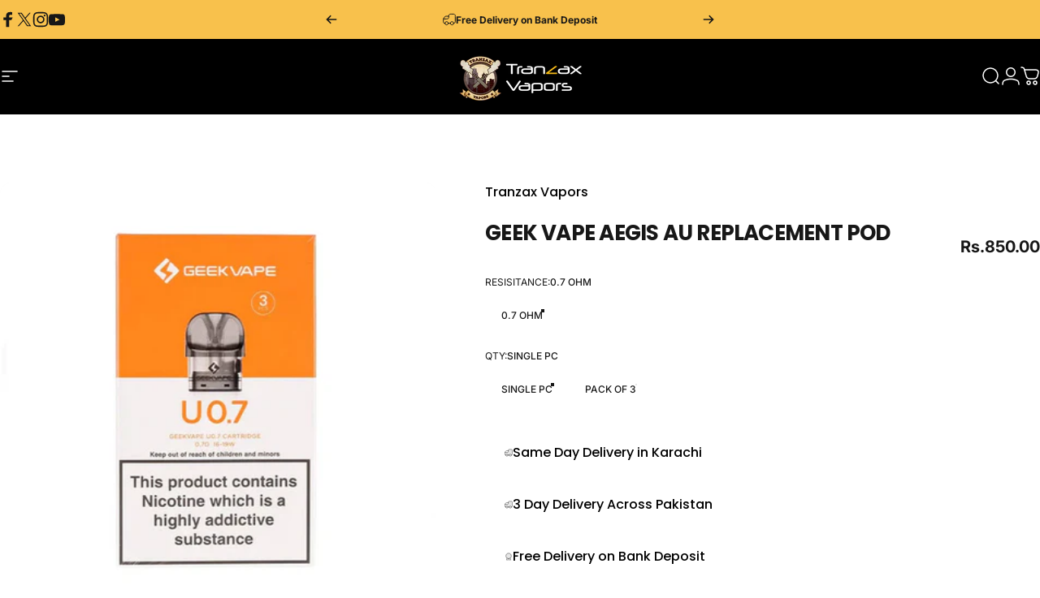

--- FILE ---
content_type: text/html; charset=utf-8
request_url: https://tranzaxvapors.pk/products/aegis-au-u-pod-replacement-pods-3pc-pack
body_size: 44050
content:
<!doctype html>
<html class="no-js" lang="en" dir="ltr">
  <head>
   <link
  rel="preload"
  href="https://cdn.shopify.com/s/files/1/0676/6287/2831/files/Neuropol.woff2?v=1765840824"
  as="font"
  type="font/woff2"
  crossorigin>


    <meta charset="utf-8">
    <meta http-equiv="X-UA-Compatible" content="IE=edge,chrome=1">
    <meta name="viewport" content="width=device-width,initial-scale=1">
    <meta name="theme-color" content="#171717">
    <link rel="canonical" href="https://tranzaxvapors.pk/products/aegis-au-u-pod-replacement-pods-3pc-pack">
    <link rel="preconnect" href="https://cdn.shopify.com" crossorigin>
    <link rel="preconnect" href="https://fonts.shopifycdn.com" crossorigin>
    
    <link rel="dns-prefetch" href="https://ajax.googleapis.com">
    <link rel="dns-prefetch" href="https://maps.googleapis.com">
    <link rel="dns-prefetch" href="https://maps.gstatic.com">
    
<link rel="shortcut icon" href="//tranzaxvapors.pk/cdn/shop/files/WhatsApp_Image_2025-12-14_at_4.54.17_PM.jpg?crop=center&height=32&v=1765713274&width=32" type="image/png" /><title>GEEK VAPE AEGIS AU REPLACEMENT POD &ndash; Tranzax Vapors</title><meta name="description" content="Geek Vape U Replacement Pods Features: 2mL Pod Capacity Side Fill System – Silicone Stoppered Integrated 0.7ohm Coil Magnetic Pod Connection Comes in a pack of three (3) aegis au pods Make sure to properly prime each coils and pods before use. Warning: If the coils has a sub-ohm resistance, please make sure you have a ">
<meta property="og:site_name" content="Tranzax Vapors">
<meta property="og:url" content="https://tranzaxvapors.pk/products/aegis-au-u-pod-replacement-pods-3pc-pack">
<meta property="og:title" content="GEEK VAPE AEGIS AU REPLACEMENT POD">
<meta property="og:type" content="product">
<meta property="og:description" content="Geek Vape U Replacement Pods Features: 2mL Pod Capacity Side Fill System – Silicone Stoppered Integrated 0.7ohm Coil Magnetic Pod Connection Comes in a pack of three (3) aegis au pods Make sure to properly prime each coils and pods before use. Warning: If the coils has a sub-ohm resistance, please make sure you have a "><meta property="og:price:amount" content="850.00">
  <meta property="og:price:currency" content="PKR"><meta property="og:image" content="http://tranzaxvapors.pk/cdn/shop/files/Layer1158.png?v=1706860033">
  <meta property="og:image:secure_url" content="https://tranzaxvapors.pk/cdn/shop/files/Layer1158.png?v=1706860033">
  <meta property="og:image:width" content="570">
  <meta property="og:image:height" content="576"><meta name="twitter:site" content="@shopify">
<meta name="twitter:card" content="summary_large_image">
<meta name="twitter:title" content="GEEK VAPE AEGIS AU REPLACEMENT POD">
<meta name="twitter:description" content="Geek Vape U Replacement Pods Features: 2mL Pod Capacity Side Fill System – Silicone Stoppered Integrated 0.7ohm Coil Magnetic Pod Connection Comes in a pack of three (3) aegis au pods Make sure to properly prime each coils and pods before use. Warning: If the coils has a sub-ohm resistance, please make sure you have a ">
<style>@font-face {
  font-family: Poppins;
  font-weight: 700;
  font-style: normal;
  font-display: swap;
  src: url("//tranzaxvapors.pk/cdn/fonts/poppins/poppins_n7.56758dcf284489feb014a026f3727f2f20a54626.woff2") format("woff2"),
       url("//tranzaxvapors.pk/cdn/fonts/poppins/poppins_n7.f34f55d9b3d3205d2cd6f64955ff4b36f0cfd8da.woff") format("woff");
}
@font-face {
  font-family: Poppins;
  font-weight: 500;
  font-style: normal;
  font-display: swap;
  src: url("//tranzaxvapors.pk/cdn/fonts/poppins/poppins_n5.ad5b4b72b59a00358afc706450c864c3c8323842.woff2") format("woff2"),
       url("//tranzaxvapors.pk/cdn/fonts/poppins/poppins_n5.33757fdf985af2d24b32fcd84c9a09224d4b2c39.woff") format("woff");
}
@font-face {
  font-family: Poppins;
  font-weight: 700;
  font-style: normal;
  font-display: swap;
  src: url("//tranzaxvapors.pk/cdn/fonts/poppins/poppins_n7.56758dcf284489feb014a026f3727f2f20a54626.woff2") format("woff2"),
       url("//tranzaxvapors.pk/cdn/fonts/poppins/poppins_n7.f34f55d9b3d3205d2cd6f64955ff4b36f0cfd8da.woff") format("woff");
}
@font-face {
  font-family: Inter;
  font-weight: 400;
  font-style: normal;
  font-display: swap;
  src: url("//tranzaxvapors.pk/cdn/fonts/inter/inter_n4.b2a3f24c19b4de56e8871f609e73ca7f6d2e2bb9.woff2") format("woff2"),
       url("//tranzaxvapors.pk/cdn/fonts/inter/inter_n4.af8052d517e0c9ffac7b814872cecc27ae1fa132.woff") format("woff");
}
@font-face {
  font-family: Inter;
  font-weight: 500;
  font-style: normal;
  font-display: swap;
  src: url("//tranzaxvapors.pk/cdn/fonts/inter/inter_n5.d7101d5e168594dd06f56f290dd759fba5431d97.woff2") format("woff2"),
       url("//tranzaxvapors.pk/cdn/fonts/inter/inter_n5.5332a76bbd27da00474c136abb1ca3cbbf259068.woff") format("woff");
}
@font-face {
  font-family: Inter;
  font-weight: 700;
  font-style: normal;
  font-display: swap;
  src: url("//tranzaxvapors.pk/cdn/fonts/inter/inter_n7.02711e6b374660cfc7915d1afc1c204e633421e4.woff2") format("woff2"),
       url("//tranzaxvapors.pk/cdn/fonts/inter/inter_n7.6dab87426f6b8813070abd79972ceaf2f8d3b012.woff") format("woff");
}
@font-face {
  font-family: Inter;
  font-weight: 400;
  font-style: italic;
  font-display: swap;
  src: url("//tranzaxvapors.pk/cdn/fonts/inter/inter_i4.feae1981dda792ab80d117249d9c7e0f1017e5b3.woff2") format("woff2"),
       url("//tranzaxvapors.pk/cdn/fonts/inter/inter_i4.62773b7113d5e5f02c71486623cf828884c85c6e.woff") format("woff");
}
@font-face {
  font-family: Inter;
  font-weight: 700;
  font-style: italic;
  font-display: swap;
  src: url("//tranzaxvapors.pk/cdn/fonts/inter/inter_i7.b377bcd4cc0f160622a22d638ae7e2cd9b86ea4c.woff2") format("woff2"),
       url("//tranzaxvapors.pk/cdn/fonts/inter/inter_i7.7c69a6a34e3bb44fcf6f975857e13b9a9b25beb4.woff") format("woff");
}
:root {
    /*! General */
    --color-base-text: 23 23 23;
    --color-base-highlight: 255 221 191;
    --color-base-background: 255 255 255;
    --color-base-button: 23 23 23;
    --color-base-button-gradient: #171717;
    --color-base-button-text: 255 255 255;
    --color-keyboard-focus: 11 97 205;
    --color-shadow: 168 232 226;
    --color-price: 23 23 23;
    --color-sale-price: 248 193 76;
    --color-sale-tag: 248 193 76;
    --color-sale-tag-text: 0 0 0;
    --color-rating: 245 158 11;
    --color-placeholder: 250 250 250;
    --color-success-text: 77 124 15;
    --color-success-background: 247 254 231;
    --color-error-text: 190 18 60;
    --color-error-background: 255 241 242;
    --color-info-text: 180 83 9;
    --color-info-background: 255 251 235;
    
    /*! Menu and drawers */
    --color-drawer-text: 23 23 23;
    --color-drawer-background: 255 255 255;
    --color-drawer-button-background: 23 23 23;
    --color-drawer-button-gradient: #171717;
    --color-drawer-button-text: 255 255 255;
    --color-drawer-overlay: 23 23 23;

    /*! Product card */
    --card-radius: var(--rounded-card);
    --card-border-width: 0.5rem;
    --card-border-opacity: 0.0;
    --card-shadow-opacity: 0.1;
    --card-shadow-horizontal-offset: 0.0rem;
    --card-shadow-vertical-offset: 0.0rem;

    /*! Buttons */
    --buttons-radius: var(--rounded-button);
    --buttons-border-width: 2px;
    --buttons-border-opacity: 1.0;
    --buttons-shadow-opacity: 0.0;
    --buttons-shadow-horizontal-offset: 0px;
    --buttons-shadow-vertical-offset: 0px;

    /*! Inputs */
    --inputs-radius: var(--rounded-input);
    --inputs-border-width: 0px;
    --inputs-border-opacity: 0.65;

    /*! Spacing */
    --sp-0d5: 0.125rem;
    --sp-1: 0.25rem;
    --sp-1d5: 0.375rem;
    --sp-2: 0.5rem;
    --sp-2d5: 0.625rem;
    --sp-3: 0.75rem;
    --sp-3d5: 0.875rem;
    --sp-4: 1rem;
    --sp-4d5: 1.125rem;
    --sp-5: 1.25rem;
    --sp-5d5: 1.375rem;
    --sp-6: 1.5rem;
    --sp-6d5: 1.625rem;
    --sp-7: 1.75rem;
    --sp-7d5: 1.875rem;
    --sp-8: 2rem;
    --sp-8d5: 2.125rem;
    --sp-9: 2.25rem;
    --sp-9d5: 2.375rem;
    --sp-10: 2.5rem;
    --sp-10d5: 2.625rem;
    --sp-11: 2.75rem;
    --sp-12: 3rem;
    --sp-13: 3.25rem;
    --sp-14: 3.5rem;
    --sp-15: 3.875rem;
    --sp-16: 4rem;
    --sp-18: 4.5rem;
    --sp-20: 5rem;
    --sp-23: 5.625rem;
    --sp-24: 6rem;
    --sp-28: 7rem;
    --sp-32: 8rem;
    --sp-36: 9rem;
    --sp-40: 10rem;
    --sp-44: 11rem;
    --sp-48: 12rem;
    --sp-52: 13rem;
    --sp-56: 14rem;
    --sp-60: 15rem;
    --sp-64: 16rem;
    --sp-68: 17rem;
    --sp-72: 18rem;
    --sp-80: 20rem;
    --sp-96: 24rem;
    --sp-100: 32rem;

    /*! Font family */
    --font-heading-family: Poppins, sans-serif;
    --font-heading-style: normal;
    --font-heading-weight: 700;
    --font-heading-line-height: 1;
    --font-heading-letter-spacing: -0.03em;
    

    --font-body-family: Inter, sans-serif;
    --font-body-style: normal;
    --font-body-weight: 400;
    --font-body-line-height: 1.2;
    --font-body-letter-spacing: 0.0em;

    --font-navigation-family: var(--font-heading-family);
    --font-navigation-size: clamp(1.375rem, 0.748rem + 0.3174vw, 1.625rem);
    --font-navigation-weight: 500;
    

    --font-button-family: var(--font-heading-family);
    --font-button-size: clamp(0.875rem, 0.8115rem + 0.1587vw, 1.0rem);
    --font-button-weight: 500;
    

    --font-product-family: var(--font-body-family);
    --font-product-size: clamp(1.0rem, 0.873rem + 0.3175vw, 1.25rem);
    --font-product-weight: 500;
    

    /*! Font size */
    --text-3xs: 0.5625rem;
    --text-2xs: 0.625rem;
    --text-xs: 0.6875rem;
    --text-2sm: 0.75rem;
    --text-sm: 0.75rem;
    --text-base: 0.75rem;
    --text-lg: 0.875rem;
    --text-xl: 1.0rem;
    --text-2xl: 1.25rem;
    --text-3xl: 1.625rem;
    --text-4xl: 2.0rem;
    --text-5xl: 2.75rem;
    --text-6xl: 3.5rem;
    --text-7xl: 4.25rem;
    --text-8xl: 5.75rem;

    /*! Layout */
    --page-width: 1320px;
    --gap-padding: clamp(var(--sp-5), 2.526vw, var(--sp-12));
    --grid-gap: clamp(40px, 20vw, 60px);
    --page-padding: var(--sp-5);
    --page-container: min(calc(100vw - var(--scrollbar-width, 0px) - var(--page-padding) * 2), var(--page-width));
    --rounded-button: 3.75rem;
    --rounded-input: 0.375rem;
    --rounded-card: clamp(var(--sp-2d5), 1.053vw, var(--sp-5));
    --rounded-block: clamp(var(--sp-2d5), 1.053vw, var(--sp-5));

    /*! Other */
    --icon-weight: 1.5px;
  }

  @media screen and (min-width: 1024px) {
    :root {
      --page-padding: var(--sp-9);
    }
  }

  @media screen and (min-width: 1280px) {
    :root {
      --gap-padding: var(--sp-12);
      --page-padding: var(--sp-12);
      --page-container: min(calc(100vw - var(--scrollbar-width, 0px) - var(--page-padding) * 2), max(var(--page-width), 1280px));
    }
  }

  @media screen and (min-width: 1536px) {
    :root {
      --page-padding: max(var(--sp-12), 50vw - var(--scrollbar-width, 0px)/2 - var(--page-width)/2);
    }
  }
</style>
  <link rel="preload" as="font" href="//tranzaxvapors.pk/cdn/fonts/inter/inter_n4.b2a3f24c19b4de56e8871f609e73ca7f6d2e2bb9.woff2" type="font/woff2" crossorigin>
  

  <link rel="preload" as="font" href="//tranzaxvapors.pk/cdn/fonts/poppins/poppins_n7.56758dcf284489feb014a026f3727f2f20a54626.woff2" type="font/woff2" crossorigin>
  
<link href="//tranzaxvapors.pk/cdn/shop/t/8/assets/theme.css?v=13525521954171893951766762174" rel="stylesheet" type="text/css" media="all" /><link rel="stylesheet" href="//tranzaxvapors.pk/cdn/shop/t/8/assets/apps.css?v=162097722211979372921763975215" media="print" fetchpriority="low" onload="this.media='all'">

    <script>window.performance && window.performance.mark && window.performance.mark('shopify.content_for_header.start');</script><meta id="shopify-digital-wallet" name="shopify-digital-wallet" content="/67662872831/digital_wallets/dialog">
<link rel="alternate" type="application/json+oembed" href="https://tranzaxvapors.pk/products/aegis-au-u-pod-replacement-pods-3pc-pack.oembed">
<script async="async" src="/checkouts/internal/preloads.js?locale=en-PK"></script>
<script id="shopify-features" type="application/json">{"accessToken":"d70e95d3d0a37140c61c7877ec2a8fa9","betas":["rich-media-storefront-analytics"],"domain":"tranzaxvapors.pk","predictiveSearch":true,"shopId":67662872831,"locale":"en"}</script>
<script>var Shopify = Shopify || {};
Shopify.shop = "841934.myshopify.com";
Shopify.locale = "en";
Shopify.currency = {"active":"PKR","rate":"1.0"};
Shopify.country = "PK";
Shopify.theme = {"name":"Concept","id":155994685695,"schema_name":"Concept","schema_version":"5.1.0","theme_store_id":2412,"role":"main"};
Shopify.theme.handle = "null";
Shopify.theme.style = {"id":null,"handle":null};
Shopify.cdnHost = "tranzaxvapors.pk/cdn";
Shopify.routes = Shopify.routes || {};
Shopify.routes.root = "/";</script>
<script type="module">!function(o){(o.Shopify=o.Shopify||{}).modules=!0}(window);</script>
<script>!function(o){function n(){var o=[];function n(){o.push(Array.prototype.slice.apply(arguments))}return n.q=o,n}var t=o.Shopify=o.Shopify||{};t.loadFeatures=n(),t.autoloadFeatures=n()}(window);</script>
<script id="shop-js-analytics" type="application/json">{"pageType":"product"}</script>
<script defer="defer" async type="module" src="//tranzaxvapors.pk/cdn/shopifycloud/shop-js/modules/v2/client.init-shop-cart-sync_C5BV16lS.en.esm.js"></script>
<script defer="defer" async type="module" src="//tranzaxvapors.pk/cdn/shopifycloud/shop-js/modules/v2/chunk.common_CygWptCX.esm.js"></script>
<script type="module">
  await import("//tranzaxvapors.pk/cdn/shopifycloud/shop-js/modules/v2/client.init-shop-cart-sync_C5BV16lS.en.esm.js");
await import("//tranzaxvapors.pk/cdn/shopifycloud/shop-js/modules/v2/chunk.common_CygWptCX.esm.js");

  window.Shopify.SignInWithShop?.initShopCartSync?.({"fedCMEnabled":true,"windoidEnabled":true});

</script>
<script>(function() {
  var isLoaded = false;
  function asyncLoad() {
    if (isLoaded) return;
    isLoaded = true;
    var urls = ["\/\/cdn.wishpond.net\/connect.js?merchantId=1844688\u0026writeKey=a2dbd18b6768\u0026shop=841934.myshopify.com","https:\/\/cdn.s3.pop-convert.com\/pcjs.production.min.js?unique_id=841934.myshopify.com\u0026shop=841934.myshopify.com","https:\/\/script.pop-convert.com\/new-micro\/production.pc.min.js?unique_id=841934.myshopify.com\u0026shop=841934.myshopify.com"];
    for (var i = 0; i < urls.length; i++) {
      var s = document.createElement('script');
      s.type = 'text/javascript';
      s.async = true;
      s.src = urls[i];
      var x = document.getElementsByTagName('script')[0];
      x.parentNode.insertBefore(s, x);
    }
  };
  if(window.attachEvent) {
    window.attachEvent('onload', asyncLoad);
  } else {
    window.addEventListener('load', asyncLoad, false);
  }
})();</script>
<script id="__st">var __st={"a":67662872831,"offset":18000,"reqid":"9ed3a021-9b52-4cf2-a814-8b860dca4062-1768672263","pageurl":"tranzaxvapors.pk\/products\/aegis-au-u-pod-replacement-pods-3pc-pack","u":"3f33b72aa026","p":"product","rtyp":"product","rid":8334972977407};</script>
<script>window.ShopifyPaypalV4VisibilityTracking = true;</script>
<script id="captcha-bootstrap">!function(){'use strict';const t='contact',e='account',n='new_comment',o=[[t,t],['blogs',n],['comments',n],[t,'customer']],c=[[e,'customer_login'],[e,'guest_login'],[e,'recover_customer_password'],[e,'create_customer']],r=t=>t.map((([t,e])=>`form[action*='/${t}']:not([data-nocaptcha='true']) input[name='form_type'][value='${e}']`)).join(','),a=t=>()=>t?[...document.querySelectorAll(t)].map((t=>t.form)):[];function s(){const t=[...o],e=r(t);return a(e)}const i='password',u='form_key',d=['recaptcha-v3-token','g-recaptcha-response','h-captcha-response',i],f=()=>{try{return window.sessionStorage}catch{return}},m='__shopify_v',_=t=>t.elements[u];function p(t,e,n=!1){try{const o=window.sessionStorage,c=JSON.parse(o.getItem(e)),{data:r}=function(t){const{data:e,action:n}=t;return t[m]||n?{data:e,action:n}:{data:t,action:n}}(c);for(const[e,n]of Object.entries(r))t.elements[e]&&(t.elements[e].value=n);n&&o.removeItem(e)}catch(o){console.error('form repopulation failed',{error:o})}}const l='form_type',E='cptcha';function T(t){t.dataset[E]=!0}const w=window,h=w.document,L='Shopify',v='ce_forms',y='captcha';let A=!1;((t,e)=>{const n=(g='f06e6c50-85a8-45c8-87d0-21a2b65856fe',I='https://cdn.shopify.com/shopifycloud/storefront-forms-hcaptcha/ce_storefront_forms_captcha_hcaptcha.v1.5.2.iife.js',D={infoText:'Protected by hCaptcha',privacyText:'Privacy',termsText:'Terms'},(t,e,n)=>{const o=w[L][v],c=o.bindForm;if(c)return c(t,g,e,D).then(n);var r;o.q.push([[t,g,e,D],n]),r=I,A||(h.body.append(Object.assign(h.createElement('script'),{id:'captcha-provider',async:!0,src:r})),A=!0)});var g,I,D;w[L]=w[L]||{},w[L][v]=w[L][v]||{},w[L][v].q=[],w[L][y]=w[L][y]||{},w[L][y].protect=function(t,e){n(t,void 0,e),T(t)},Object.freeze(w[L][y]),function(t,e,n,w,h,L){const[v,y,A,g]=function(t,e,n){const i=e?o:[],u=t?c:[],d=[...i,...u],f=r(d),m=r(i),_=r(d.filter((([t,e])=>n.includes(e))));return[a(f),a(m),a(_),s()]}(w,h,L),I=t=>{const e=t.target;return e instanceof HTMLFormElement?e:e&&e.form},D=t=>v().includes(t);t.addEventListener('submit',(t=>{const e=I(t);if(!e)return;const n=D(e)&&!e.dataset.hcaptchaBound&&!e.dataset.recaptchaBound,o=_(e),c=g().includes(e)&&(!o||!o.value);(n||c)&&t.preventDefault(),c&&!n&&(function(t){try{if(!f())return;!function(t){const e=f();if(!e)return;const n=_(t);if(!n)return;const o=n.value;o&&e.removeItem(o)}(t);const e=Array.from(Array(32),(()=>Math.random().toString(36)[2])).join('');!function(t,e){_(t)||t.append(Object.assign(document.createElement('input'),{type:'hidden',name:u})),t.elements[u].value=e}(t,e),function(t,e){const n=f();if(!n)return;const o=[...t.querySelectorAll(`input[type='${i}']`)].map((({name:t})=>t)),c=[...d,...o],r={};for(const[a,s]of new FormData(t).entries())c.includes(a)||(r[a]=s);n.setItem(e,JSON.stringify({[m]:1,action:t.action,data:r}))}(t,e)}catch(e){console.error('failed to persist form',e)}}(e),e.submit())}));const S=(t,e)=>{t&&!t.dataset[E]&&(n(t,e.some((e=>e===t))),T(t))};for(const o of['focusin','change'])t.addEventListener(o,(t=>{const e=I(t);D(e)&&S(e,y())}));const B=e.get('form_key'),M=e.get(l),P=B&&M;t.addEventListener('DOMContentLoaded',(()=>{const t=y();if(P)for(const e of t)e.elements[l].value===M&&p(e,B);[...new Set([...A(),...v().filter((t=>'true'===t.dataset.shopifyCaptcha))])].forEach((e=>S(e,t)))}))}(h,new URLSearchParams(w.location.search),n,t,e,['guest_login'])})(!0,!0)}();</script>
<script integrity="sha256-4kQ18oKyAcykRKYeNunJcIwy7WH5gtpwJnB7kiuLZ1E=" data-source-attribution="shopify.loadfeatures" defer="defer" src="//tranzaxvapors.pk/cdn/shopifycloud/storefront/assets/storefront/load_feature-a0a9edcb.js" crossorigin="anonymous"></script>
<script data-source-attribution="shopify.dynamic_checkout.dynamic.init">var Shopify=Shopify||{};Shopify.PaymentButton=Shopify.PaymentButton||{isStorefrontPortableWallets:!0,init:function(){window.Shopify.PaymentButton.init=function(){};var t=document.createElement("script");t.src="https://tranzaxvapors.pk/cdn/shopifycloud/portable-wallets/latest/portable-wallets.en.js",t.type="module",document.head.appendChild(t)}};
</script>
<script data-source-attribution="shopify.dynamic_checkout.buyer_consent">
  function portableWalletsHideBuyerConsent(e){var t=document.getElementById("shopify-buyer-consent"),n=document.getElementById("shopify-subscription-policy-button");t&&n&&(t.classList.add("hidden"),t.setAttribute("aria-hidden","true"),n.removeEventListener("click",e))}function portableWalletsShowBuyerConsent(e){var t=document.getElementById("shopify-buyer-consent"),n=document.getElementById("shopify-subscription-policy-button");t&&n&&(t.classList.remove("hidden"),t.removeAttribute("aria-hidden"),n.addEventListener("click",e))}window.Shopify?.PaymentButton&&(window.Shopify.PaymentButton.hideBuyerConsent=portableWalletsHideBuyerConsent,window.Shopify.PaymentButton.showBuyerConsent=portableWalletsShowBuyerConsent);
</script>
<script>
  function portableWalletsCleanup(e){e&&e.src&&console.error("Failed to load portable wallets script "+e.src);var t=document.querySelectorAll("shopify-accelerated-checkout .shopify-payment-button__skeleton, shopify-accelerated-checkout-cart .wallet-cart-button__skeleton"),e=document.getElementById("shopify-buyer-consent");for(let e=0;e<t.length;e++)t[e].remove();e&&e.remove()}function portableWalletsNotLoadedAsModule(e){e instanceof ErrorEvent&&"string"==typeof e.message&&e.message.includes("import.meta")&&"string"==typeof e.filename&&e.filename.includes("portable-wallets")&&(window.removeEventListener("error",portableWalletsNotLoadedAsModule),window.Shopify.PaymentButton.failedToLoad=e,"loading"===document.readyState?document.addEventListener("DOMContentLoaded",window.Shopify.PaymentButton.init):window.Shopify.PaymentButton.init())}window.addEventListener("error",portableWalletsNotLoadedAsModule);
</script>

<script type="module" src="https://tranzaxvapors.pk/cdn/shopifycloud/portable-wallets/latest/portable-wallets.en.js" onError="portableWalletsCleanup(this)" crossorigin="anonymous"></script>
<script nomodule>
  document.addEventListener("DOMContentLoaded", portableWalletsCleanup);
</script>

<link id="shopify-accelerated-checkout-styles" rel="stylesheet" media="screen" href="https://tranzaxvapors.pk/cdn/shopifycloud/portable-wallets/latest/accelerated-checkout-backwards-compat.css" crossorigin="anonymous">
<style id="shopify-accelerated-checkout-cart">
        #shopify-buyer-consent {
  margin-top: 1em;
  display: inline-block;
  width: 100%;
}

#shopify-buyer-consent.hidden {
  display: none;
}

#shopify-subscription-policy-button {
  background: none;
  border: none;
  padding: 0;
  text-decoration: underline;
  font-size: inherit;
  cursor: pointer;
}

#shopify-subscription-policy-button::before {
  box-shadow: none;
}

      </style>

<script>window.performance && window.performance.mark && window.performance.mark('shopify.content_for_header.end');</script>

    <script src="//tranzaxvapors.pk/cdn/shop/t/8/assets/vendor.js?v=83836565987576270061763975215" defer="defer"></script>
    <script src="//tranzaxvapors.pk/cdn/shop/t/8/assets/theme.js?v=51486840701383528791763975215" defer="defer"></script><script>
  document.documentElement.classList.replace('no-js', 'js');

  window.theme = window.theme || {};
  theme.routes = {
    shop_url: 'https://tranzaxvapors.pk',
    root_url: '/',
    cart_url: '/cart',
    cart_add_url: '/cart/add',
    cart_change_url: '/cart/change',
    cart_update_url: '/cart/update',
    search_url: '/search',
    predictive_search_url: '/search/suggest'
  };

  theme.variantStrings = {
    preOrder: "Pre-order",
    addToCart: "Add to cart",
    soldOut: "Sold Out",
    unavailable: "Unavailable",
    addToBundle: "Add to bundle",
    backInStock: "Notify me when it’s available"
  };

  theme.shippingCalculatorStrings = {
    error: "One or more errors occurred while retrieving the shipping rates:",
    notFound: "Sorry, we do not ship to your address.",
    oneResult: "There is one shipping rate for your address:",
    multipleResults: "There are multiple shipping rates for your address:"
  };

  theme.discountStrings = {
    error: "Discount code cannot be applied to your cart",
    shippingError: "Shipping discounts are shown at checkout after adding an address"
  };

  theme.recipientFormStrings = {
    expanded: "Gift card recipient form expanded",
    collapsed: "Gift card recipient form collapsed"
  };

  theme.quickOrderListStrings = {
    itemsAdded: "[quantity] items added",
    itemAdded: "[quantity] item added",
    itemsRemoved: "[quantity] items removed",
    itemRemoved: "[quantity] item removed",
    viewCart: "View cart",
    each: "[money]\/ea",
    minError: "This item has a minimum of [min]",
    maxError: "This item has a maximum of [max]",
    stepError: "You can only add this item in increments of [step]"
  };

  theme.cartStrings = {
    error: "There was an error while updating your cart. Please try again.",
    quantityError: "You can only add [quantity] of this item to your cart.",
    giftNoteAttribute: "Gift note",
    giftWrapAttribute: "Gift wrapping",
    giftWrapBooleanTrue: "Yes",
    targetProductAttribute: "For"
  };

  theme.dateStrings = {
    d: "d",
    day: "Day",
    days: "Days",
    h: "h",
    hour: "Hour",
    hours: "Hours",
    m: "m",
    minute: "Min",
    minutes: "Mins",
    s: "s",
    second: "Sec",
    seconds: "Secs"
  };theme.strings = {
    recentlyViewedEmpty: "Your recently viewed is empty.",
    close: "Close",
    next: "Next",
    previous: "Previous",
    qrImageAlt: "QR code — scan to redeem gift card"
  };

  theme.settings = {
    moneyFormat: "Rs.{{amount}}",
    moneyWithCurrencyFormat: "Rs.{{amount}} PKR",
    currencyCodeEnabled: false,
    externalLinksNewTab: false,
    cartType: "drawer",
    isCartTemplate: false,
    pswpModule: "\/\/tranzaxvapors.pk\/cdn\/shop\/t\/8\/assets\/photoswipe.min.js?v=41760041872977459911763975215",
    themeName: 'Concept',
    themeVersion: '5.1.0',
    agencyId: ''
  };// We save the product ID in local storage to be eventually used for recently viewed section
    try {
      const recentlyViewedProducts = new Set(JSON.parse(window.localStorage.getItem(`${theme.settings.themeName}:recently-viewed`) || '[]'));

      recentlyViewedProducts.delete(8334972977407); // Delete first to re-move the product
      recentlyViewedProducts.add(8334972977407);

      window.localStorage.setItem(`${theme.settings.themeName}:recently-viewed`, JSON.stringify(Array.from(recentlyViewedProducts.values()).reverse()));
    } catch (e) {
      // Safari in private mode does not allow setting item, we silently fail
    }</script>
<link href="https://monorail-edge.shopifysvc.com" rel="dns-prefetch">
<script>(function(){if ("sendBeacon" in navigator && "performance" in window) {try {var session_token_from_headers = performance.getEntriesByType('navigation')[0].serverTiming.find(x => x.name == '_s').description;} catch {var session_token_from_headers = undefined;}var session_cookie_matches = document.cookie.match(/_shopify_s=([^;]*)/);var session_token_from_cookie = session_cookie_matches && session_cookie_matches.length === 2 ? session_cookie_matches[1] : "";var session_token = session_token_from_headers || session_token_from_cookie || "";function handle_abandonment_event(e) {var entries = performance.getEntries().filter(function(entry) {return /monorail-edge.shopifysvc.com/.test(entry.name);});if (!window.abandonment_tracked && entries.length === 0) {window.abandonment_tracked = true;var currentMs = Date.now();var navigation_start = performance.timing.navigationStart;var payload = {shop_id: 67662872831,url: window.location.href,navigation_start,duration: currentMs - navigation_start,session_token,page_type: "product"};window.navigator.sendBeacon("https://monorail-edge.shopifysvc.com/v1/produce", JSON.stringify({schema_id: "online_store_buyer_site_abandonment/1.1",payload: payload,metadata: {event_created_at_ms: currentMs,event_sent_at_ms: currentMs}}));}}window.addEventListener('pagehide', handle_abandonment_event);}}());</script>
<script id="web-pixels-manager-setup">(function e(e,d,r,n,o){if(void 0===o&&(o={}),!Boolean(null===(a=null===(i=window.Shopify)||void 0===i?void 0:i.analytics)||void 0===a?void 0:a.replayQueue)){var i,a;window.Shopify=window.Shopify||{};var t=window.Shopify;t.analytics=t.analytics||{};var s=t.analytics;s.replayQueue=[],s.publish=function(e,d,r){return s.replayQueue.push([e,d,r]),!0};try{self.performance.mark("wpm:start")}catch(e){}var l=function(){var e={modern:/Edge?\/(1{2}[4-9]|1[2-9]\d|[2-9]\d{2}|\d{4,})\.\d+(\.\d+|)|Firefox\/(1{2}[4-9]|1[2-9]\d|[2-9]\d{2}|\d{4,})\.\d+(\.\d+|)|Chrom(ium|e)\/(9{2}|\d{3,})\.\d+(\.\d+|)|(Maci|X1{2}).+ Version\/(15\.\d+|(1[6-9]|[2-9]\d|\d{3,})\.\d+)([,.]\d+|)( \(\w+\)|)( Mobile\/\w+|) Safari\/|Chrome.+OPR\/(9{2}|\d{3,})\.\d+\.\d+|(CPU[ +]OS|iPhone[ +]OS|CPU[ +]iPhone|CPU IPhone OS|CPU iPad OS)[ +]+(15[._]\d+|(1[6-9]|[2-9]\d|\d{3,})[._]\d+)([._]\d+|)|Android:?[ /-](13[3-9]|1[4-9]\d|[2-9]\d{2}|\d{4,})(\.\d+|)(\.\d+|)|Android.+Firefox\/(13[5-9]|1[4-9]\d|[2-9]\d{2}|\d{4,})\.\d+(\.\d+|)|Android.+Chrom(ium|e)\/(13[3-9]|1[4-9]\d|[2-9]\d{2}|\d{4,})\.\d+(\.\d+|)|SamsungBrowser\/([2-9]\d|\d{3,})\.\d+/,legacy:/Edge?\/(1[6-9]|[2-9]\d|\d{3,})\.\d+(\.\d+|)|Firefox\/(5[4-9]|[6-9]\d|\d{3,})\.\d+(\.\d+|)|Chrom(ium|e)\/(5[1-9]|[6-9]\d|\d{3,})\.\d+(\.\d+|)([\d.]+$|.*Safari\/(?![\d.]+ Edge\/[\d.]+$))|(Maci|X1{2}).+ Version\/(10\.\d+|(1[1-9]|[2-9]\d|\d{3,})\.\d+)([,.]\d+|)( \(\w+\)|)( Mobile\/\w+|) Safari\/|Chrome.+OPR\/(3[89]|[4-9]\d|\d{3,})\.\d+\.\d+|(CPU[ +]OS|iPhone[ +]OS|CPU[ +]iPhone|CPU IPhone OS|CPU iPad OS)[ +]+(10[._]\d+|(1[1-9]|[2-9]\d|\d{3,})[._]\d+)([._]\d+|)|Android:?[ /-](13[3-9]|1[4-9]\d|[2-9]\d{2}|\d{4,})(\.\d+|)(\.\d+|)|Mobile Safari.+OPR\/([89]\d|\d{3,})\.\d+\.\d+|Android.+Firefox\/(13[5-9]|1[4-9]\d|[2-9]\d{2}|\d{4,})\.\d+(\.\d+|)|Android.+Chrom(ium|e)\/(13[3-9]|1[4-9]\d|[2-9]\d{2}|\d{4,})\.\d+(\.\d+|)|Android.+(UC? ?Browser|UCWEB|U3)[ /]?(15\.([5-9]|\d{2,})|(1[6-9]|[2-9]\d|\d{3,})\.\d+)\.\d+|SamsungBrowser\/(5\.\d+|([6-9]|\d{2,})\.\d+)|Android.+MQ{2}Browser\/(14(\.(9|\d{2,})|)|(1[5-9]|[2-9]\d|\d{3,})(\.\d+|))(\.\d+|)|K[Aa][Ii]OS\/(3\.\d+|([4-9]|\d{2,})\.\d+)(\.\d+|)/},d=e.modern,r=e.legacy,n=navigator.userAgent;return n.match(d)?"modern":n.match(r)?"legacy":"unknown"}(),u="modern"===l?"modern":"legacy",c=(null!=n?n:{modern:"",legacy:""})[u],f=function(e){return[e.baseUrl,"/wpm","/b",e.hashVersion,"modern"===e.buildTarget?"m":"l",".js"].join("")}({baseUrl:d,hashVersion:r,buildTarget:u}),m=function(e){var d=e.version,r=e.bundleTarget,n=e.surface,o=e.pageUrl,i=e.monorailEndpoint;return{emit:function(e){var a=e.status,t=e.errorMsg,s=(new Date).getTime(),l=JSON.stringify({metadata:{event_sent_at_ms:s},events:[{schema_id:"web_pixels_manager_load/3.1",payload:{version:d,bundle_target:r,page_url:o,status:a,surface:n,error_msg:t},metadata:{event_created_at_ms:s}}]});if(!i)return console&&console.warn&&console.warn("[Web Pixels Manager] No Monorail endpoint provided, skipping logging."),!1;try{return self.navigator.sendBeacon.bind(self.navigator)(i,l)}catch(e){}var u=new XMLHttpRequest;try{return u.open("POST",i,!0),u.setRequestHeader("Content-Type","text/plain"),u.send(l),!0}catch(e){return console&&console.warn&&console.warn("[Web Pixels Manager] Got an unhandled error while logging to Monorail."),!1}}}}({version:r,bundleTarget:l,surface:e.surface,pageUrl:self.location.href,monorailEndpoint:e.monorailEndpoint});try{o.browserTarget=l,function(e){var d=e.src,r=e.async,n=void 0===r||r,o=e.onload,i=e.onerror,a=e.sri,t=e.scriptDataAttributes,s=void 0===t?{}:t,l=document.createElement("script"),u=document.querySelector("head"),c=document.querySelector("body");if(l.async=n,l.src=d,a&&(l.integrity=a,l.crossOrigin="anonymous"),s)for(var f in s)if(Object.prototype.hasOwnProperty.call(s,f))try{l.dataset[f]=s[f]}catch(e){}if(o&&l.addEventListener("load",o),i&&l.addEventListener("error",i),u)u.appendChild(l);else{if(!c)throw new Error("Did not find a head or body element to append the script");c.appendChild(l)}}({src:f,async:!0,onload:function(){if(!function(){var e,d;return Boolean(null===(d=null===(e=window.Shopify)||void 0===e?void 0:e.analytics)||void 0===d?void 0:d.initialized)}()){var d=window.webPixelsManager.init(e)||void 0;if(d){var r=window.Shopify.analytics;r.replayQueue.forEach((function(e){var r=e[0],n=e[1],o=e[2];d.publishCustomEvent(r,n,o)})),r.replayQueue=[],r.publish=d.publishCustomEvent,r.visitor=d.visitor,r.initialized=!0}}},onerror:function(){return m.emit({status:"failed",errorMsg:"".concat(f," has failed to load")})},sri:function(e){var d=/^sha384-[A-Za-z0-9+/=]+$/;return"string"==typeof e&&d.test(e)}(c)?c:"",scriptDataAttributes:o}),m.emit({status:"loading"})}catch(e){m.emit({status:"failed",errorMsg:(null==e?void 0:e.message)||"Unknown error"})}}})({shopId: 67662872831,storefrontBaseUrl: "https://tranzaxvapors.pk",extensionsBaseUrl: "https://extensions.shopifycdn.com/cdn/shopifycloud/web-pixels-manager",monorailEndpoint: "https://monorail-edge.shopifysvc.com/unstable/produce_batch",surface: "storefront-renderer",enabledBetaFlags: ["2dca8a86"],webPixelsConfigList: [{"id":"915177727","configuration":"{\"shopId\":\"D3axlnQJObCq28kGGYl6\",\"description\":\"Chatty conversion tracking pixel\"}","eventPayloadVersion":"v1","runtimeContext":"STRICT","scriptVersion":"13ac37025cff8583d58d6f1e51d29e4b","type":"APP","apiClientId":6641085,"privacyPurposes":["ANALYTICS"],"dataSharingAdjustments":{"protectedCustomerApprovalScopes":["read_customer_address","read_customer_email","read_customer_name","read_customer_personal_data","read_customer_phone"]}},{"id":"455573759","configuration":"{\"config\":\"{\\\"pixel_id\\\":\\\"G-ZMCPENDZEV\\\",\\\"gtag_events\\\":[{\\\"type\\\":\\\"purchase\\\",\\\"action_label\\\":\\\"G-ZMCPENDZEV\\\"},{\\\"type\\\":\\\"page_view\\\",\\\"action_label\\\":\\\"G-ZMCPENDZEV\\\"},{\\\"type\\\":\\\"view_item\\\",\\\"action_label\\\":\\\"G-ZMCPENDZEV\\\"},{\\\"type\\\":\\\"search\\\",\\\"action_label\\\":\\\"G-ZMCPENDZEV\\\"},{\\\"type\\\":\\\"add_to_cart\\\",\\\"action_label\\\":\\\"G-ZMCPENDZEV\\\"},{\\\"type\\\":\\\"begin_checkout\\\",\\\"action_label\\\":\\\"G-ZMCPENDZEV\\\"},{\\\"type\\\":\\\"add_payment_info\\\",\\\"action_label\\\":\\\"G-ZMCPENDZEV\\\"}],\\\"enable_monitoring_mode\\\":false}\"}","eventPayloadVersion":"v1","runtimeContext":"OPEN","scriptVersion":"b2a88bafab3e21179ed38636efcd8a93","type":"APP","apiClientId":1780363,"privacyPurposes":[],"dataSharingAdjustments":{"protectedCustomerApprovalScopes":["read_customer_address","read_customer_email","read_customer_name","read_customer_personal_data","read_customer_phone"]}},{"id":"shopify-app-pixel","configuration":"{}","eventPayloadVersion":"v1","runtimeContext":"STRICT","scriptVersion":"0450","apiClientId":"shopify-pixel","type":"APP","privacyPurposes":["ANALYTICS","MARKETING"]},{"id":"shopify-custom-pixel","eventPayloadVersion":"v1","runtimeContext":"LAX","scriptVersion":"0450","apiClientId":"shopify-pixel","type":"CUSTOM","privacyPurposes":["ANALYTICS","MARKETING"]}],isMerchantRequest: false,initData: {"shop":{"name":"Tranzax Vapors","paymentSettings":{"currencyCode":"PKR"},"myshopifyDomain":"841934.myshopify.com","countryCode":"PK","storefrontUrl":"https:\/\/tranzaxvapors.pk"},"customer":null,"cart":null,"checkout":null,"productVariants":[{"price":{"amount":850.0,"currencyCode":"PKR"},"product":{"title":"GEEK VAPE AEGIS AU REPLACEMENT POD","vendor":"Tranzax Vapors","id":"8334972977407","untranslatedTitle":"GEEK VAPE AEGIS AU REPLACEMENT POD","url":"\/products\/aegis-au-u-pod-replacement-pods-3pc-pack","type":""},"id":"44633285427455","image":{"src":"\/\/tranzaxvapors.pk\/cdn\/shop\/files\/Layer1158.png?v=1706860033"},"sku":"","title":"0.7 OHM \/ SINGLE PC","untranslatedTitle":"0.7 OHM \/ SINGLE PC"},{"price":{"amount":2400.0,"currencyCode":"PKR"},"product":{"title":"GEEK VAPE AEGIS AU REPLACEMENT POD","vendor":"Tranzax Vapors","id":"8334972977407","untranslatedTitle":"GEEK VAPE AEGIS AU REPLACEMENT POD","url":"\/products\/aegis-au-u-pod-replacement-pods-3pc-pack","type":""},"id":"46244215455999","image":{"src":"\/\/tranzaxvapors.pk\/cdn\/shop\/files\/Layer1158.png?v=1706860033"},"sku":null,"title":"0.7 OHM \/ PACK OF 3","untranslatedTitle":"0.7 OHM \/ PACK OF 3"}],"purchasingCompany":null},},"https://tranzaxvapors.pk/cdn","fcfee988w5aeb613cpc8e4bc33m6693e112",{"modern":"","legacy":""},{"shopId":"67662872831","storefrontBaseUrl":"https:\/\/tranzaxvapors.pk","extensionBaseUrl":"https:\/\/extensions.shopifycdn.com\/cdn\/shopifycloud\/web-pixels-manager","surface":"storefront-renderer","enabledBetaFlags":"[\"2dca8a86\"]","isMerchantRequest":"false","hashVersion":"fcfee988w5aeb613cpc8e4bc33m6693e112","publish":"custom","events":"[[\"page_viewed\",{}],[\"product_viewed\",{\"productVariant\":{\"price\":{\"amount\":850.0,\"currencyCode\":\"PKR\"},\"product\":{\"title\":\"GEEK VAPE AEGIS AU REPLACEMENT POD\",\"vendor\":\"Tranzax Vapors\",\"id\":\"8334972977407\",\"untranslatedTitle\":\"GEEK VAPE AEGIS AU REPLACEMENT POD\",\"url\":\"\/products\/aegis-au-u-pod-replacement-pods-3pc-pack\",\"type\":\"\"},\"id\":\"44633285427455\",\"image\":{\"src\":\"\/\/tranzaxvapors.pk\/cdn\/shop\/files\/Layer1158.png?v=1706860033\"},\"sku\":\"\",\"title\":\"0.7 OHM \/ SINGLE PC\",\"untranslatedTitle\":\"0.7 OHM \/ SINGLE PC\"}}]]"});</script><script>
  window.ShopifyAnalytics = window.ShopifyAnalytics || {};
  window.ShopifyAnalytics.meta = window.ShopifyAnalytics.meta || {};
  window.ShopifyAnalytics.meta.currency = 'PKR';
  var meta = {"product":{"id":8334972977407,"gid":"gid:\/\/shopify\/Product\/8334972977407","vendor":"Tranzax Vapors","type":"","handle":"aegis-au-u-pod-replacement-pods-3pc-pack","variants":[{"id":44633285427455,"price":85000,"name":"GEEK VAPE AEGIS AU REPLACEMENT POD - 0.7 OHM \/ SINGLE PC","public_title":"0.7 OHM \/ SINGLE PC","sku":""},{"id":46244215455999,"price":240000,"name":"GEEK VAPE AEGIS AU REPLACEMENT POD - 0.7 OHM \/ PACK OF 3","public_title":"0.7 OHM \/ PACK OF 3","sku":null}],"remote":false},"page":{"pageType":"product","resourceType":"product","resourceId":8334972977407,"requestId":"9ed3a021-9b52-4cf2-a814-8b860dca4062-1768672263"}};
  for (var attr in meta) {
    window.ShopifyAnalytics.meta[attr] = meta[attr];
  }
</script>
<script class="analytics">
  (function () {
    var customDocumentWrite = function(content) {
      var jquery = null;

      if (window.jQuery) {
        jquery = window.jQuery;
      } else if (window.Checkout && window.Checkout.$) {
        jquery = window.Checkout.$;
      }

      if (jquery) {
        jquery('body').append(content);
      }
    };

    var hasLoggedConversion = function(token) {
      if (token) {
        return document.cookie.indexOf('loggedConversion=' + token) !== -1;
      }
      return false;
    }

    var setCookieIfConversion = function(token) {
      if (token) {
        var twoMonthsFromNow = new Date(Date.now());
        twoMonthsFromNow.setMonth(twoMonthsFromNow.getMonth() + 2);

        document.cookie = 'loggedConversion=' + token + '; expires=' + twoMonthsFromNow;
      }
    }

    var trekkie = window.ShopifyAnalytics.lib = window.trekkie = window.trekkie || [];
    if (trekkie.integrations) {
      return;
    }
    trekkie.methods = [
      'identify',
      'page',
      'ready',
      'track',
      'trackForm',
      'trackLink'
    ];
    trekkie.factory = function(method) {
      return function() {
        var args = Array.prototype.slice.call(arguments);
        args.unshift(method);
        trekkie.push(args);
        return trekkie;
      };
    };
    for (var i = 0; i < trekkie.methods.length; i++) {
      var key = trekkie.methods[i];
      trekkie[key] = trekkie.factory(key);
    }
    trekkie.load = function(config) {
      trekkie.config = config || {};
      trekkie.config.initialDocumentCookie = document.cookie;
      var first = document.getElementsByTagName('script')[0];
      var script = document.createElement('script');
      script.type = 'text/javascript';
      script.onerror = function(e) {
        var scriptFallback = document.createElement('script');
        scriptFallback.type = 'text/javascript';
        scriptFallback.onerror = function(error) {
                var Monorail = {
      produce: function produce(monorailDomain, schemaId, payload) {
        var currentMs = new Date().getTime();
        var event = {
          schema_id: schemaId,
          payload: payload,
          metadata: {
            event_created_at_ms: currentMs,
            event_sent_at_ms: currentMs
          }
        };
        return Monorail.sendRequest("https://" + monorailDomain + "/v1/produce", JSON.stringify(event));
      },
      sendRequest: function sendRequest(endpointUrl, payload) {
        // Try the sendBeacon API
        if (window && window.navigator && typeof window.navigator.sendBeacon === 'function' && typeof window.Blob === 'function' && !Monorail.isIos12()) {
          var blobData = new window.Blob([payload], {
            type: 'text/plain'
          });

          if (window.navigator.sendBeacon(endpointUrl, blobData)) {
            return true;
          } // sendBeacon was not successful

        } // XHR beacon

        var xhr = new XMLHttpRequest();

        try {
          xhr.open('POST', endpointUrl);
          xhr.setRequestHeader('Content-Type', 'text/plain');
          xhr.send(payload);
        } catch (e) {
          console.log(e);
        }

        return false;
      },
      isIos12: function isIos12() {
        return window.navigator.userAgent.lastIndexOf('iPhone; CPU iPhone OS 12_') !== -1 || window.navigator.userAgent.lastIndexOf('iPad; CPU OS 12_') !== -1;
      }
    };
    Monorail.produce('monorail-edge.shopifysvc.com',
      'trekkie_storefront_load_errors/1.1',
      {shop_id: 67662872831,
      theme_id: 155994685695,
      app_name: "storefront",
      context_url: window.location.href,
      source_url: "//tranzaxvapors.pk/cdn/s/trekkie.storefront.cd680fe47e6c39ca5d5df5f0a32d569bc48c0f27.min.js"});

        };
        scriptFallback.async = true;
        scriptFallback.src = '//tranzaxvapors.pk/cdn/s/trekkie.storefront.cd680fe47e6c39ca5d5df5f0a32d569bc48c0f27.min.js';
        first.parentNode.insertBefore(scriptFallback, first);
      };
      script.async = true;
      script.src = '//tranzaxvapors.pk/cdn/s/trekkie.storefront.cd680fe47e6c39ca5d5df5f0a32d569bc48c0f27.min.js';
      first.parentNode.insertBefore(script, first);
    };
    trekkie.load(
      {"Trekkie":{"appName":"storefront","development":false,"defaultAttributes":{"shopId":67662872831,"isMerchantRequest":null,"themeId":155994685695,"themeCityHash":"10300842062846152358","contentLanguage":"en","currency":"PKR","eventMetadataId":"a5bd546e-d2f7-414f-baad-294c46300f8e"},"isServerSideCookieWritingEnabled":true,"monorailRegion":"shop_domain","enabledBetaFlags":["65f19447"]},"Session Attribution":{},"S2S":{"facebookCapiEnabled":false,"source":"trekkie-storefront-renderer","apiClientId":580111}}
    );

    var loaded = false;
    trekkie.ready(function() {
      if (loaded) return;
      loaded = true;

      window.ShopifyAnalytics.lib = window.trekkie;

      var originalDocumentWrite = document.write;
      document.write = customDocumentWrite;
      try { window.ShopifyAnalytics.merchantGoogleAnalytics.call(this); } catch(error) {};
      document.write = originalDocumentWrite;

      window.ShopifyAnalytics.lib.page(null,{"pageType":"product","resourceType":"product","resourceId":8334972977407,"requestId":"9ed3a021-9b52-4cf2-a814-8b860dca4062-1768672263","shopifyEmitted":true});

      var match = window.location.pathname.match(/checkouts\/(.+)\/(thank_you|post_purchase)/)
      var token = match? match[1]: undefined;
      if (!hasLoggedConversion(token)) {
        setCookieIfConversion(token);
        window.ShopifyAnalytics.lib.track("Viewed Product",{"currency":"PKR","variantId":44633285427455,"productId":8334972977407,"productGid":"gid:\/\/shopify\/Product\/8334972977407","name":"GEEK VAPE AEGIS AU REPLACEMENT POD - 0.7 OHM \/ SINGLE PC","price":"850.00","sku":"","brand":"Tranzax Vapors","variant":"0.7 OHM \/ SINGLE PC","category":"","nonInteraction":true,"remote":false},undefined,undefined,{"shopifyEmitted":true});
      window.ShopifyAnalytics.lib.track("monorail:\/\/trekkie_storefront_viewed_product\/1.1",{"currency":"PKR","variantId":44633285427455,"productId":8334972977407,"productGid":"gid:\/\/shopify\/Product\/8334972977407","name":"GEEK VAPE AEGIS AU REPLACEMENT POD - 0.7 OHM \/ SINGLE PC","price":"850.00","sku":"","brand":"Tranzax Vapors","variant":"0.7 OHM \/ SINGLE PC","category":"","nonInteraction":true,"remote":false,"referer":"https:\/\/tranzaxvapors.pk\/products\/aegis-au-u-pod-replacement-pods-3pc-pack"});
      }
    });


        var eventsListenerScript = document.createElement('script');
        eventsListenerScript.async = true;
        eventsListenerScript.src = "//tranzaxvapors.pk/cdn/shopifycloud/storefront/assets/shop_events_listener-3da45d37.js";
        document.getElementsByTagName('head')[0].appendChild(eventsListenerScript);

})();</script>
  <script>
  if (!window.ga || (window.ga && typeof window.ga !== 'function')) {
    window.ga = function ga() {
      (window.ga.q = window.ga.q || []).push(arguments);
      if (window.Shopify && window.Shopify.analytics && typeof window.Shopify.analytics.publish === 'function') {
        window.Shopify.analytics.publish("ga_stub_called", {}, {sendTo: "google_osp_migration"});
      }
      console.error("Shopify's Google Analytics stub called with:", Array.from(arguments), "\nSee https://help.shopify.com/manual/promoting-marketing/pixels/pixel-migration#google for more information.");
    };
    if (window.Shopify && window.Shopify.analytics && typeof window.Shopify.analytics.publish === 'function') {
      window.Shopify.analytics.publish("ga_stub_initialized", {}, {sendTo: "google_osp_migration"});
    }
  }
</script>
<script
  defer
  src="https://tranzaxvapors.pk/cdn/shopifycloud/perf-kit/shopify-perf-kit-3.0.4.min.js"
  data-application="storefront-renderer"
  data-shop-id="67662872831"
  data-render-region="gcp-us-central1"
  data-page-type="product"
  data-theme-instance-id="155994685695"
  data-theme-name="Concept"
  data-theme-version="5.1.0"
  data-monorail-region="shop_domain"
  data-resource-timing-sampling-rate="10"
  data-shs="true"
  data-shs-beacon="true"
  data-shs-export-with-fetch="true"
  data-shs-logs-sample-rate="1"
  data-shs-beacon-endpoint="https://tranzaxvapors.pk/api/collect"
></script>
</head>

  <body class="template-product" data-rounded-button="round" data-rounded-input="round-slight" data-rounded-block="round" data-rounded-card="round" data-button-hover="standard" data-page-transition data-lazy-image data-title-animation data-page-rendering>
    <a class="sr-only skip-link" href="#MainContent">Skip to content</a><loading-bar class="loading-bar block fixed top-0 left-0 w-full h-full overflow-hidden pointer-events-none"><svg class="icon icon-spinner icon-lg absolute animate-spin" viewBox="0 0 24 24" stroke="currentColor" fill="none" xmlns="http://www.w3.org/2000/svg">
      <path stroke-linecap="round" stroke-linejoin="round" d="M2 12C2 17.5228 6.47715 22 12 22C17.5228 22 22 17.5228 22 12C22 6.47715 17.5228 2 12 2"></path>
    </svg></loading-bar>
<mouse-cursor class="mouse-cursor z-50 fixed select-none flex items-center justify-center pointer-events-none rounded-full"> 
  <svg class="icon icon-cursor" stroke="currentColor" viewBox="0 0 40 40" fill="none" xmlns="http://www.w3.org/2000/svg">
    <path d="M10 30L30 10M10 10L30 30" stroke-width="2.5" stroke-linecap="round" stroke-linejoin="round"></path>
  </svg>
</mouse-cursor>
<!-- BEGIN sections: header-group -->
<div id="shopify-section-sections--20707886465279__announcement-bar" class="shopify-section shopify-section-group-header-group topbar-section"><style>
    :root {
      --topbar-height: var(--sp-12);
    }
    
    @media screen and (min-width: 1536px) {
      :root {
        --topbar-height: var(--sp-14);
      }
    }

    #shopify-section-sections--20707886465279__announcement-bar {
      --gradient-background: #f8c14c;
      --color-background: 248 193 76;
      --color-foreground: 23 23 23;
      --color-highlight: 255 221 191;
    }
  </style><nav class="topbar topbar--center page-width page-width--full section section--rounded relative grid py-0 h-full w-full items-center" aria-label="Announcement bar"><div class="social-icons hidden lg:flex items-center"><ul class="flex flex-wrap items-center gap-6" role="list"><li><a href="https://www.facebook.com/shopify" class="social_platform block relative" is="magnet-link" title="Tranzax Vapors on Facebook"><svg class="icon icon-facebook icon-sm" viewBox="0 0 24 24" stroke="none" fill="currentColor" xmlns="http://www.w3.org/2000/svg">
      <path d="M9.03153 23L9 13H5V9H9V6.5C9 2.7886 11.2983 1 14.6091 1C16.1951 1 17.5581 1.11807 17.9553 1.17085V5.04948L15.6591 5.05052C13.8584 5.05052 13.5098 5.90614 13.5098 7.16171V9H18.75L16.75 13H13.5098V23H9.03153Z"/>
    </svg><span class="sr-only">Facebook</span>
        </a>
      </li><li><a href="https://twitter.com/shopify" class="social_platform block relative" is="magnet-link" title="Tranzax Vapors on X (Twitter)"><svg class="icon icon-twitter icon-sm" viewBox="0 0 24 24" stroke="none" fill="currentColor" xmlns="http://www.w3.org/2000/svg">
      <path d="M13.8984 10.4679L21.3339 2H19.5687L13.1074 9.35221L7.95337 2H2L9.80183 13.1157L2 22H3.7652L10.5845 14.2315L16.03 22H21.9833M4.398 3.29892H7.10408L19.5687 20.7594H16.8626"/>
    </svg><span class="sr-only">X (Twitter)</span>
        </a>
      </li><li><a href="https://instagram.com/shopify" class="social_platform block relative" is="magnet-link" title="Tranzax Vapors on Instagram"><svg class="icon icon-instagram icon-sm" viewBox="0 0 24 24" stroke="none" fill="currentColor" xmlns="http://www.w3.org/2000/svg">
      <path d="M12 2.98C14.94 2.98 15.28 2.99 16.44 3.04C17.14 3.04 17.83 3.18 18.48 3.42C18.96 3.6 19.39 3.88 19.75 4.24C20.12 4.59 20.4 5.03 20.57 5.51C20.81 6.16 20.94 6.85 20.95 7.55C21 8.71 21.01 9.06 21.01 12C21.01 14.94 21 15.28 20.95 16.44C20.95 17.14 20.81 17.83 20.57 18.48C20.39 18.95 20.11 19.39 19.75 19.75C19.39 20.11 18.96 20.39 18.48 20.57C17.83 20.81 17.14 20.94 16.44 20.95C15.28 21 14.93 21.01 12 21.01C9.07 21.01 8.72 21 7.55 20.95C6.85 20.95 6.16 20.81 5.51 20.57C5.03 20.39 4.6 20.11 4.24 19.75C3.87 19.4 3.59 18.96 3.42 18.48C3.18 17.83 3.05 17.14 3.04 16.44C2.99 15.28 2.98 14.93 2.98 12C2.98 9.07 2.99 8.72 3.04 7.55C3.04 6.85 3.18 6.16 3.42 5.51C3.6 5.03 3.88 4.6 4.24 4.24C4.59 3.87 5.03 3.59 5.51 3.42C6.16 3.18 6.85 3.05 7.55 3.04C8.71 2.99 9.06 2.98 12 2.98ZM12 1C9.01 1 8.64 1.01 7.47 1.07C6.56 1.09 5.65 1.26 4.8 1.58C4.07 1.86 3.4 2.3 2.85 2.85C2.3 3.41 1.86 4.07 1.58 4.8C1.26 5.65 1.09 6.56 1.07 7.47C1.02 8.64 1 9.01 1 12C1 14.99 1.01 15.36 1.07 16.53C1.09 17.44 1.26 18.35 1.58 19.2C1.86 19.93 2.3 20.6 2.85 21.15C3.41 21.7 4.07 22.14 4.8 22.42C5.65 22.74 6.56 22.91 7.47 22.93C8.64 22.98 9.01 23 12 23C14.99 23 15.36 22.99 16.53 22.93C17.44 22.91 18.35 22.74 19.2 22.42C19.93 22.14 20.6 21.7 21.15 21.15C21.7 20.59 22.14 19.93 22.42 19.2C22.74 18.35 22.91 17.44 22.93 16.53C22.98 15.36 23 14.99 23 12C23 9.01 22.99 8.64 22.93 7.47C22.91 6.56 22.74 5.65 22.42 4.8C22.14 4.07 21.7 3.4 21.15 2.85C20.59 2.3 19.93 1.86 19.2 1.58C18.35 1.26 17.44 1.09 16.53 1.07C15.36 1.02 14.99 1 12 1ZM12 6.35C10.88 6.35 9.79 6.68 8.86 7.3C7.93 7.92 7.21 8.8 6.78 9.84C6.35 10.87 6.24 12.01 6.46 13.1C6.68 14.2 7.22 15.2 8.01 15.99C8.8 16.78 9.81 17.32 10.9 17.54C12 17.76 13.13 17.65 14.16 17.22C15.19 16.79 16.07 16.07 16.7 15.14C17.32 14.21 17.65 13.12 17.65 12C17.65 10.5 17.05 9.06 16 8.01C14.94 6.95 13.5 6.36 12.01 6.36L12 6.35ZM12 15.67C11.27 15.67 10.57 15.45 9.96 15.05C9.36 14.65 8.89 14.07 8.61 13.4C8.33 12.73 8.26 11.99 8.4 11.28C8.54 10.57 8.89 9.92 9.4 9.4C9.91 8.88 10.57 8.54 11.28 8.4C11.99 8.26 12.73 8.33 13.4 8.61C14.07 8.89 14.64 9.36 15.05 9.96C15.45 10.56 15.67 11.27 15.67 12C15.67 12.97 15.28 13.91 14.6 14.59C13.91 15.28 12.98 15.66 12.01 15.66L12 15.67ZM17.87 7.45C18.6 7.45 19.19 6.86 19.19 6.13C19.19 5.4 18.6 4.81 17.87 4.81C17.14 4.81 16.55 5.4 16.55 6.13C16.55 6.86 17.14 7.45 17.87 7.45Z"/>
    </svg><span class="sr-only">Instagram</span>
        </a>
      </li><li><a href="https://www.youtube.com/user/shopify" class="social_platform block relative" is="magnet-link" title="Tranzax Vapors on YouTube"><svg class="icon icon-youtube icon-sm" viewBox="0 0 24 24" stroke="none" fill="currentColor" xmlns="http://www.w3.org/2000/svg">
      <path d="M23.8 7.6C23.8 7.6 23.6 5.9 22.8 5.2C21.9 4.2 20.9 4.2 20.4 4.2C17 4 12 4 12 4C12 4 7 4 3.6 4.2C3.1 4.3 2.1 4.3 1.2 5.2C0.5 5.9 0.2 7.6 0.2 7.6C0.2 7.6 0 9.5 0 11.5V13.3C0 15.2 0.2 17.2 0.2 17.2C0.2 17.2 0.4 18.9 1.2 19.6C2.1 20.6 3.3 20.5 3.8 20.6C5.7 20.8 12 20.8 12 20.8C12 20.8 17 20.8 20.4 20.5C20.9 20.4 21.9 20.4 22.8 19.5C23.5 18.8 23.8 17.1 23.8 17.1C23.8 17.1 24 15.2 24 13.2V11.4C24 9.5 23.8 7.6 23.8 7.6ZM9.5 15.5V8.8L16 12.2L9.5 15.5Z"/>
    </svg><span class="sr-only">YouTube</span>
        </a>
      </li></ul></div><div class="announcement-bar h-full flex justify-center lg:justify-center relative">
  <announcement-bar id="Slider-sections--20707886465279__announcement-bar" class="announcement__slides flex justify-center w-full h-full flickity" autoplay autoplay-speed="5"><div class="announcement__slide flex h-full" ><div class="announcement__content flex items-center gap-2 rte"><span class="announcement-icon hidden md:block"><svg class="icon icon-truck icon-xs stroke-1" viewBox="0 0 16 16" stroke="currentColor" fill="none" xmlns="http://www.w3.org/2000/svg">
      <path d="M6.66675 12.6667H9.33342M6.66675 12.6667C6.66675 13.7712 5.77132 14.6667 4.66675 14.6667C3.56218 14.6667 2.66675 13.7712 2.66675 12.6667M6.66675 12.6667C6.66675 11.5621 5.77132 10.6667 4.66675 10.6667C3.56218 10.6667 2.66675 11.5621 2.66675 12.6667M9.33342 12.6667C9.33342 13.7712 10.2288 14.6667 11.3334 14.6667C12.438 14.6667 13.3334 13.7712 13.3334 12.6667M9.33342 12.6667C9.33342 11.5621 10.2288 10.6667 11.3334 10.6667C12.438 10.6667 13.3334 11.5621 13.3334 12.6667M13.3334 12.6667V12.6667C14.438 12.6667 15.3334 11.7712 15.3334 10.6667V4.53334C15.3334 3.41324 15.3334 2.85319 15.1154 2.42536C14.9237 2.04904 14.6177 1.74308 14.2414 1.55133C13.8136 1.33334 13.2535 1.33334 12.1334 1.33334H10.3334C9.40153 1.33334 8.93559 1.33334 8.56805 1.48558C8.07799 1.68857 7.68864 2.07792 7.48566 2.56798C7.33342 2.93552 7.33342 3.40146 7.33342 4.33334V4.33334C7.33342 5.26523 7.33342 5.73117 7.18117 6.09871C6.97819 6.58877 6.58884 6.97811 6.09878 7.1811C5.73124 7.33334 5.2653 7.33334 4.33341 7.33334H1.00008M2.66675 12.6667V12.6667C2.20176 12.6667 1.96927 12.6667 1.77852 12.6156C1.26088 12.4769 0.85656 12.0725 0.717859 11.5549C0.666748 11.3642 0.666748 11.1317 0.666748 10.6667V8.86795C0.666748 8.44463 0.666748 8.23297 0.688385 8.0258C0.734513 7.58411 0.853872 7.15318 1.04157 6.7507C1.1296 6.56192 1.2385 6.38042 1.4563 6.01743V6.01743C1.78307 5.47281 1.94646 5.20049 2.14753 4.97976C2.57779 4.50743 3.14762 4.18479 3.77402 4.05886C4.06674 4.00001 4.38431 4.00001 5.01944 4.00001H7.33342" stroke-linecap="round" stroke-linejoin="round"/>
    </svg></span><p class="announcement-text leading-tight"><strong>Free Delivery on Bank Deposit</strong></p></div></div><div class="announcement__slide flex h-full" aria-hidden="true" ><div class="announcement__content flex items-center gap-2 rte"><span class="announcement-icon hidden md:block"><svg class="icon icon-email icon-xs stroke-1" viewBox="0 0 16 16" stroke="currentColor" fill="none" xmlns="http://www.w3.org/2000/svg">
      <path d="M11.9999 5.33333L11.3333 5.77778L10.6625 6.22496C9.70021 6.86647 9.21907 7.18723 8.69903 7.31185C8.23946 7.42198 7.76037 7.42198 7.3008 7.31185C6.78077 7.18723 6.29963 6.86647 5.33736 6.22496L4.66659 5.77778L3.99992 5.33333M6.13325 14H9.86658C11.5467 14 12.3868 14 13.0286 13.673C13.593 13.3854 14.052 12.9265 14.3396 12.362C14.6666 11.7202 14.6666 10.8802 14.6666 9.2V6.8C14.6666 5.11984 14.6666 4.27976 14.3396 3.63803C14.052 3.07354 13.593 2.6146 13.0286 2.32698C12.3868 2 11.5467 2 9.86659 2H6.13325C4.45309 2 3.61302 2 2.97128 2.32698C2.40679 2.6146 1.94785 3.07354 1.66023 3.63803C1.33325 4.27976 1.33325 5.11984 1.33325 6.8V9.2C1.33325 10.8802 1.33325 11.7202 1.66023 12.362C1.94785 12.9265 2.40679 13.3854 2.97128 13.673C3.61302 14 4.45309 14 6.13325 14Z" stroke-linecap="round" stroke-linejoin="round"/>
    </svg></span><p class="announcement-text leading-tight"><strong>Same Day Delivery in Karachi</strong></p></div></div><div class="announcement__slide flex h-full" aria-hidden="true" ><div class="announcement__content flex items-center gap-2 rte"><p class="announcement-text leading-tight"><strong>3 Day Delivery Across Pakistan </strong></p></div></div></announcement-bar><button type="button" is="previous-button" class="fader left relative flex items-center justify-start h-full" aria-controls="Slider-sections--20707886465279__announcement-bar" aria-label="Previous">
      <svg class="icon icon-arrow-left icon-xs transform" viewBox="0 0 15 14" fill="none" stroke="currentColor" xmlns="http://www.w3.org/2000/svg">
        <path stroke-linecap="round" stroke-linejoin="round" d="M6.33333 2.91675L2.25 7.00004M2.25 7.00004L6.33333 11.0834M2.25 7.00004H12.75"></path>
      </svg>
    </button>
    <button type="button" is="next-button" class="fader right relative flex items-center justify-end h-full" aria-controls="Slider-sections--20707886465279__announcement-bar" aria-label="Next">
      <svg class="icon icon-arrow-right icon-xs transform" viewBox="0 0 15 14" fill="none" stroke="currentColor" xmlns="http://www.w3.org/2000/svg">
        <path stroke-linecap="round" stroke-linejoin="round" d="M2.25 7.00004H12.75M12.75 7.00004L8.66667 2.91675M12.75 7.00004L8.66667 11.0834"></path>
      </svg>
    </button><button
        type="button"
        class="slideshow-control flex items-center justify-center rounded-full sr-only"
        is="control-button"
        aria-controls="Slider-sections--20707886465279__announcement-bar"
        aria-live="polite"
      >
        <span class="slideshow-control__pause"><svg class="icon icon-pause icon-md" viewBox="0 0 36 36" stroke="currentColor" fill="none" xmlns="http://www.w3.org/2000/svg">
      <path stroke-linecap="round" stroke-width="6" d="M9 4V32"></path>
      <path stroke-linecap="round" stroke-width="6" d="M27 4V32"></path>
    </svg><span class="sr-only">Pause slideshow</span>
        </span>
        <span class="slideshow-control__play"><svg class="icon icon-play icon-md" viewBox="0 0 36 36" stroke="none" fill="currentColor" xmlns="http://www.w3.org/2000/svg">
      <path d="M34 17.5006C34 18.3302 33.5707 19.0963 32.8683 19.5206L9.535 33.6629C9.164 33.8869 8.74867 34 8.33333 34C7.93667 34 7.54 33.8986 7.183 33.6936C6.45267 33.274 6 32.4915 6 31.6429V3.35817C6 2.50962 6.45267 1.72708 7.183 1.30752C7.91333 0.885606 8.814 0.899749 9.535 1.33816L32.8683 15.4805C33.5707 15.9048 34 16.6709 34 17.5006"></path>
    </svg><span class="sr-only">Play slideshow</span>
        </span>
      </button></div>
</nav>
</div><div id="shopify-section-sections--20707886465279__header" class="shopify-section shopify-section-group-header-group header-section"><style>
  #shopify-section-sections--20707886465279__header {
    --section-padding-top: 0px;
    --section-padding-bottom: 0px;
    --color-background: 0 0 0;
    --color-foreground: 255 255 255;
    --color-transparent: 255 255 255;
    --color-localization: ;
  }
</style><menu-drawer id="MenuDrawer" class="menu-drawer drawer drawer--start z-30 fixed bottom-0 left-0 h-full w-full pointer-events-none"
  data-section-id="sections--20707886465279__header"
  hidden
>
  <overlay-element class="overlay fixed-modal invisible opacity-0 fixed bottom-0 left-0 w-full h-screen pointer-events-none" aria-controls="MenuDrawer" aria-expanded="false"></overlay-element>
  <div class="drawer__inner z-10 absolute top-0 flex flex-col w-full h-full overflow-hidden">
    <gesture-element class="drawer__header flex justify-between opacity-0 invisible relative" tabindex="0">
      <span class="drawer__title heading lg:text-3xl text-2xl leading-none tracking-tight"></span>
      <button class="button button--secondary button--close drawer__close hidden sm:flex items-center justify-center" type="button" is="hover-button" aria-controls="MenuDrawer" aria-expanded="false" aria-label="Close">
        <span class="btn-fill" data-fill></span>
        <span class="btn-text"><svg class="icon icon-close icon-sm" viewBox="0 0 20 20" stroke="currentColor" fill="none" xmlns="http://www.w3.org/2000/svg">
      <path stroke-linecap="round" stroke-linejoin="round" d="M5 15L15 5M5 5L15 15"></path>
    </svg></span>
      </button>
    </gesture-element>
    <div class="drawer__content opacity-0 invisible flex flex-col h-full grow shrink">
      <nav class="relative grow overflow-hidden" role="navigation">
        <ul class="drawer__scrollable drawer__menu relative w-full h-full" role="list" data-parent><li class="drawer__menu-group"><a class="drawer__menu-item block heading text-2xl leading-none tracking-tight" href="/">HOME</a></li><li class="drawer__menu-group"><details is="menu-details">
  <summary class="drawer__menu-item block cursor-pointer relative" aria-expanded="false">
    <span class="heading text-2xl leading-none tracking-tight"><api-button class="api-only" data-id="DrawerSubMenu-sections--20707886465279__header-2" data-section-id="sections--20707886465279__header"></api-button>OUR STORES⭐</span><svg class="icon icon-chevron-right icon-lg" viewBox="0 0 24 24" stroke="currentColor" fill="none" xmlns="http://www.w3.org/2000/svg">
      <path stroke-linecap="round" stroke-linejoin="round" d="M10 6L16 12L10 18"></path>
    </svg></summary>
  <div class="drawer__submenu z-1 absolute top-0 left-0 flex flex-col w-full h-full" data-parent><button type="button" class="tracking-tight heading text-base shrink-0 flex items-center gap-3 w-full" data-close>OUR STORES⭐</button><div id="DrawerSubMenu-sections--20707886465279__header-2" class="drawer__scrollable flex flex-col h-full"></div></div>
</details>
</li><li class="drawer__menu-group"><a class="drawer__menu-item block heading text-2xl leading-none tracking-tight" href="/collections/new-stock-vapes-in-pakistan-at-best-price">NEW ARRIVALS </a></li><li class="drawer__menu-group"><details is="menu-details">
  <summary class="drawer__menu-item block cursor-pointer relative" aria-expanded="false">
    <span class="heading text-2xl leading-none tracking-tight"><api-button class="api-only" data-id="DrawerSubMenu-sections--20707886465279__header-4" data-section-id="sections--20707886465279__header"></api-button>VAPORIZERS</span><svg class="icon icon-chevron-right icon-lg" viewBox="0 0 24 24" stroke="currentColor" fill="none" xmlns="http://www.w3.org/2000/svg">
      <path stroke-linecap="round" stroke-linejoin="round" d="M10 6L16 12L10 18"></path>
    </svg></summary>
  <div class="drawer__submenu z-1 absolute top-0 left-0 flex flex-col w-full h-full" data-parent><button type="button" class="tracking-tight heading text-base shrink-0 flex items-center gap-3 w-full" data-close>VAPORIZERS</button><div id="DrawerSubMenu-sections--20707886465279__header-4" class="drawer__scrollable flex flex-col h-full"></div></div>
</details>
</li><li class="drawer__menu-group"><details is="menu-details">
  <summary class="drawer__menu-item block cursor-pointer relative" aria-expanded="false">
    <span class="heading text-2xl leading-none tracking-tight"><api-button class="api-only" data-id="DrawerSubMenu-sections--20707886465279__header-5" data-section-id="sections--20707886465279__header"></api-button>NIC SALT</span><svg class="icon icon-chevron-right icon-lg" viewBox="0 0 24 24" stroke="currentColor" fill="none" xmlns="http://www.w3.org/2000/svg">
      <path stroke-linecap="round" stroke-linejoin="round" d="M10 6L16 12L10 18"></path>
    </svg></summary>
  <div class="drawer__submenu z-1 absolute top-0 left-0 flex flex-col w-full h-full" data-parent><button type="button" class="tracking-tight heading text-base shrink-0 flex items-center gap-3 w-full" data-close>NIC SALT</button><div id="DrawerSubMenu-sections--20707886465279__header-5" class="drawer__scrollable flex flex-col h-full"></div></div>
</details>
</li><li class="drawer__menu-group"><details is="menu-details">
  <summary class="drawer__menu-item block cursor-pointer relative" aria-expanded="false">
    <span class="heading text-2xl leading-none tracking-tight"><api-button class="api-only" data-id="DrawerSubMenu-sections--20707886465279__header-6" data-section-id="sections--20707886465279__header"></api-button>FREEBASE</span><svg class="icon icon-chevron-right icon-lg" viewBox="0 0 24 24" stroke="currentColor" fill="none" xmlns="http://www.w3.org/2000/svg">
      <path stroke-linecap="round" stroke-linejoin="round" d="M10 6L16 12L10 18"></path>
    </svg></summary>
  <div class="drawer__submenu z-1 absolute top-0 left-0 flex flex-col w-full h-full" data-parent><button type="button" class="tracking-tight heading text-base shrink-0 flex items-center gap-3 w-full" data-close>FREEBASE</button><div id="DrawerSubMenu-sections--20707886465279__header-6" class="drawer__scrollable flex flex-col h-full"></div></div>
</details>
</li><li class="drawer__menu-group"><details is="menu-details">
  <summary class="drawer__menu-item block cursor-pointer relative" aria-expanded="false">
    <span class="heading text-2xl leading-none tracking-tight"><api-button class="api-only" data-id="DrawerSubMenu-sections--20707886465279__header-7" data-section-id="sections--20707886465279__header"></api-button>DISPOSABLE</span><svg class="icon icon-chevron-right icon-lg" viewBox="0 0 24 24" stroke="currentColor" fill="none" xmlns="http://www.w3.org/2000/svg">
      <path stroke-linecap="round" stroke-linejoin="round" d="M10 6L16 12L10 18"></path>
    </svg></summary>
  <div class="drawer__submenu z-1 absolute top-0 left-0 flex flex-col w-full h-full" data-parent><button type="button" class="tracking-tight heading text-base shrink-0 flex items-center gap-3 w-full" data-close>DISPOSABLE</button><div id="DrawerSubMenu-sections--20707886465279__header-7" class="drawer__scrollable flex flex-col h-full"></div></div>
</details>
</li><li class="drawer__menu-group"><details is="menu-details">
  <summary class="drawer__menu-item block cursor-pointer relative" aria-expanded="false">
    <span class="heading text-2xl leading-none tracking-tight"><api-button class="api-only" data-id="DrawerSubMenu-sections--20707886465279__header-8" data-section-id="sections--20707886465279__header"></api-button>COILS &amp; POD</span><svg class="icon icon-chevron-right icon-lg" viewBox="0 0 24 24" stroke="currentColor" fill="none" xmlns="http://www.w3.org/2000/svg">
      <path stroke-linecap="round" stroke-linejoin="round" d="M10 6L16 12L10 18"></path>
    </svg></summary>
  <div class="drawer__submenu z-1 absolute top-0 left-0 flex flex-col w-full h-full" data-parent><button type="button" class="tracking-tight heading text-base shrink-0 flex items-center gap-3 w-full" data-close>COILS &amp; POD</button><div id="DrawerSubMenu-sections--20707886465279__header-8" class="drawer__scrollable flex flex-col h-full"></div></div>
</details>
</li><li class="drawer__menu-group"><details is="menu-details">
  <summary class="drawer__menu-item block cursor-pointer relative" aria-expanded="false">
    <span class="heading text-2xl leading-none tracking-tight"><api-button class="api-only" data-id="DrawerSubMenu-sections--20707886465279__header-9" data-section-id="sections--20707886465279__header"></api-button>PREFILLED PODS</span><svg class="icon icon-chevron-right icon-lg" viewBox="0 0 24 24" stroke="currentColor" fill="none" xmlns="http://www.w3.org/2000/svg">
      <path stroke-linecap="round" stroke-linejoin="round" d="M10 6L16 12L10 18"></path>
    </svg></summary>
  <div class="drawer__submenu z-1 absolute top-0 left-0 flex flex-col w-full h-full" data-parent><button type="button" class="tracking-tight heading text-base shrink-0 flex items-center gap-3 w-full" data-close>PREFILLED PODS</button><div id="DrawerSubMenu-sections--20707886465279__header-9" class="drawer__scrollable flex flex-col h-full"></div></div>
</details>
</li><li class="drawer__menu-group"><details is="menu-details">
  <summary class="drawer__menu-item block cursor-pointer relative" aria-expanded="false">
    <span class="heading text-2xl leading-none tracking-tight"><api-button class="api-only" data-id="DrawerSubMenu-sections--20707886465279__header-10" data-section-id="sections--20707886465279__header"></api-button>IQOS</span><svg class="icon icon-chevron-right icon-lg" viewBox="0 0 24 24" stroke="currentColor" fill="none" xmlns="http://www.w3.org/2000/svg">
      <path stroke-linecap="round" stroke-linejoin="round" d="M10 6L16 12L10 18"></path>
    </svg></summary>
  <div class="drawer__submenu z-1 absolute top-0 left-0 flex flex-col w-full h-full" data-parent><button type="button" class="tracking-tight heading text-base shrink-0 flex items-center gap-3 w-full" data-close>IQOS</button><div id="DrawerSubMenu-sections--20707886465279__header-10" class="drawer__scrollable flex flex-col h-full"></div></div>
</details>
</li><li class="drawer__menu-group"><details is="menu-details">
  <summary class="drawer__menu-item block cursor-pointer relative" aria-expanded="false">
    <span class="heading text-2xl leading-none tracking-tight"><api-button class="api-only" data-id="DrawerSubMenu-sections--20707886465279__header-11" data-section-id="sections--20707886465279__header"></api-button>SALE</span><svg class="icon icon-chevron-right icon-lg" viewBox="0 0 24 24" stroke="currentColor" fill="none" xmlns="http://www.w3.org/2000/svg">
      <path stroke-linecap="round" stroke-linejoin="round" d="M10 6L16 12L10 18"></path>
    </svg></summary>
  <div class="drawer__submenu z-1 absolute top-0 left-0 flex flex-col w-full h-full" data-parent><button type="button" class="tracking-tight heading text-base shrink-0 flex items-center gap-3 w-full" data-close>SALE</button><div id="DrawerSubMenu-sections--20707886465279__header-11" class="drawer__scrollable flex flex-col h-full"></div></div>
</details>
</li><li class="drawer__menu-group"><details is="menu-details">
  <summary class="drawer__menu-item block cursor-pointer relative" aria-expanded="false">
    <span class="heading text-2xl leading-none tracking-tight"><api-button class="api-only" data-id="DrawerSubMenu-sections--20707886465279__header-12" data-section-id="sections--20707886465279__header"></api-button>SHOP BY BRANDS</span><svg class="icon icon-chevron-right icon-lg" viewBox="0 0 24 24" stroke="currentColor" fill="none" xmlns="http://www.w3.org/2000/svg">
      <path stroke-linecap="round" stroke-linejoin="round" d="M10 6L16 12L10 18"></path>
    </svg></summary>
  <div class="drawer__submenu z-1 absolute top-0 left-0 flex flex-col w-full h-full" data-parent><button type="button" class="tracking-tight heading text-base shrink-0 flex items-center gap-3 w-full" data-close>SHOP BY BRANDS</button><div id="DrawerSubMenu-sections--20707886465279__header-12" class="drawer__scrollable flex flex-col h-full"></div></div>
</details>
</li></ul>
      </nav>
      <div class="drawer__footer grid w-full"><div class="drawer__footer-bottom flex items-center justify-between gap-6"><a href="https://shopify.com/67662872831/account?locale=en&region_country=PK" class="button button--primary icon-with-text" is="hover-link" rel="nofollow">
              <span class="btn-fill" data-fill></span>
              <span class="btn-text"><svg class="icon icon-account-2 icon-xs" viewBox="0 0 16 17" stroke="currentColor" fill="none" xmlns="http://www.w3.org/2000/svg">
      <rect width="6.5" height="6.5" x="4.75" y="1.917" rx="3.25"></rect>
      <path stroke-linecap="round" d="M8 10.834c1 0 2.667.222 3 .333.333.11 2.467.533 3 1.333.667 1 .667 1.334.667 2.667M8 10.834c-1 0-2.667.222-3 .333-.333.11-2.467.533-3 1.333-.667 1-.667 1.334-.667 2.667"></path>
    </svg>Login</span>
            </a><ul class="flex flex-wrap items-center gap-6" role="list"><li><a href="https://www.facebook.com/shopify" class="social_platform block relative" is="magnet-link" title="Tranzax Vapors on Facebook"><svg class="icon icon-facebook icon-sm" viewBox="0 0 24 24" stroke="none" fill="currentColor" xmlns="http://www.w3.org/2000/svg">
      <path d="M9.03153 23L9 13H5V9H9V6.5C9 2.7886 11.2983 1 14.6091 1C16.1951 1 17.5581 1.11807 17.9553 1.17085V5.04948L15.6591 5.05052C13.8584 5.05052 13.5098 5.90614 13.5098 7.16171V9H18.75L16.75 13H13.5098V23H9.03153Z"/>
    </svg><span class="sr-only">Facebook</span>
        </a>
      </li><li><a href="https://twitter.com/shopify" class="social_platform block relative" is="magnet-link" title="Tranzax Vapors on X (Twitter)"><svg class="icon icon-twitter icon-sm" viewBox="0 0 24 24" stroke="none" fill="currentColor" xmlns="http://www.w3.org/2000/svg">
      <path d="M13.8984 10.4679L21.3339 2H19.5687L13.1074 9.35221L7.95337 2H2L9.80183 13.1157L2 22H3.7652L10.5845 14.2315L16.03 22H21.9833M4.398 3.29892H7.10408L19.5687 20.7594H16.8626"/>
    </svg><span class="sr-only">X (Twitter)</span>
        </a>
      </li><li><a href="https://instagram.com/shopify" class="social_platform block relative" is="magnet-link" title="Tranzax Vapors on Instagram"><svg class="icon icon-instagram icon-sm" viewBox="0 0 24 24" stroke="none" fill="currentColor" xmlns="http://www.w3.org/2000/svg">
      <path d="M12 2.98C14.94 2.98 15.28 2.99 16.44 3.04C17.14 3.04 17.83 3.18 18.48 3.42C18.96 3.6 19.39 3.88 19.75 4.24C20.12 4.59 20.4 5.03 20.57 5.51C20.81 6.16 20.94 6.85 20.95 7.55C21 8.71 21.01 9.06 21.01 12C21.01 14.94 21 15.28 20.95 16.44C20.95 17.14 20.81 17.83 20.57 18.48C20.39 18.95 20.11 19.39 19.75 19.75C19.39 20.11 18.96 20.39 18.48 20.57C17.83 20.81 17.14 20.94 16.44 20.95C15.28 21 14.93 21.01 12 21.01C9.07 21.01 8.72 21 7.55 20.95C6.85 20.95 6.16 20.81 5.51 20.57C5.03 20.39 4.6 20.11 4.24 19.75C3.87 19.4 3.59 18.96 3.42 18.48C3.18 17.83 3.05 17.14 3.04 16.44C2.99 15.28 2.98 14.93 2.98 12C2.98 9.07 2.99 8.72 3.04 7.55C3.04 6.85 3.18 6.16 3.42 5.51C3.6 5.03 3.88 4.6 4.24 4.24C4.59 3.87 5.03 3.59 5.51 3.42C6.16 3.18 6.85 3.05 7.55 3.04C8.71 2.99 9.06 2.98 12 2.98ZM12 1C9.01 1 8.64 1.01 7.47 1.07C6.56 1.09 5.65 1.26 4.8 1.58C4.07 1.86 3.4 2.3 2.85 2.85C2.3 3.41 1.86 4.07 1.58 4.8C1.26 5.65 1.09 6.56 1.07 7.47C1.02 8.64 1 9.01 1 12C1 14.99 1.01 15.36 1.07 16.53C1.09 17.44 1.26 18.35 1.58 19.2C1.86 19.93 2.3 20.6 2.85 21.15C3.41 21.7 4.07 22.14 4.8 22.42C5.65 22.74 6.56 22.91 7.47 22.93C8.64 22.98 9.01 23 12 23C14.99 23 15.36 22.99 16.53 22.93C17.44 22.91 18.35 22.74 19.2 22.42C19.93 22.14 20.6 21.7 21.15 21.15C21.7 20.59 22.14 19.93 22.42 19.2C22.74 18.35 22.91 17.44 22.93 16.53C22.98 15.36 23 14.99 23 12C23 9.01 22.99 8.64 22.93 7.47C22.91 6.56 22.74 5.65 22.42 4.8C22.14 4.07 21.7 3.4 21.15 2.85C20.59 2.3 19.93 1.86 19.2 1.58C18.35 1.26 17.44 1.09 16.53 1.07C15.36 1.02 14.99 1 12 1ZM12 6.35C10.88 6.35 9.79 6.68 8.86 7.3C7.93 7.92 7.21 8.8 6.78 9.84C6.35 10.87 6.24 12.01 6.46 13.1C6.68 14.2 7.22 15.2 8.01 15.99C8.8 16.78 9.81 17.32 10.9 17.54C12 17.76 13.13 17.65 14.16 17.22C15.19 16.79 16.07 16.07 16.7 15.14C17.32 14.21 17.65 13.12 17.65 12C17.65 10.5 17.05 9.06 16 8.01C14.94 6.95 13.5 6.36 12.01 6.36L12 6.35ZM12 15.67C11.27 15.67 10.57 15.45 9.96 15.05C9.36 14.65 8.89 14.07 8.61 13.4C8.33 12.73 8.26 11.99 8.4 11.28C8.54 10.57 8.89 9.92 9.4 9.4C9.91 8.88 10.57 8.54 11.28 8.4C11.99 8.26 12.73 8.33 13.4 8.61C14.07 8.89 14.64 9.36 15.05 9.96C15.45 10.56 15.67 11.27 15.67 12C15.67 12.97 15.28 13.91 14.6 14.59C13.91 15.28 12.98 15.66 12.01 15.66L12 15.67ZM17.87 7.45C18.6 7.45 19.19 6.86 19.19 6.13C19.19 5.4 18.6 4.81 17.87 4.81C17.14 4.81 16.55 5.4 16.55 6.13C16.55 6.86 17.14 7.45 17.87 7.45Z"/>
    </svg><span class="sr-only">Instagram</span>
        </a>
      </li><li><a href="https://www.youtube.com/user/shopify" class="social_platform block relative" is="magnet-link" title="Tranzax Vapors on YouTube"><svg class="icon icon-youtube icon-sm" viewBox="0 0 24 24" stroke="none" fill="currentColor" xmlns="http://www.w3.org/2000/svg">
      <path d="M23.8 7.6C23.8 7.6 23.6 5.9 22.8 5.2C21.9 4.2 20.9 4.2 20.4 4.2C17 4 12 4 12 4C12 4 7 4 3.6 4.2C3.1 4.3 2.1 4.3 1.2 5.2C0.5 5.9 0.2 7.6 0.2 7.6C0.2 7.6 0 9.5 0 11.5V13.3C0 15.2 0.2 17.2 0.2 17.2C0.2 17.2 0.4 18.9 1.2 19.6C2.1 20.6 3.3 20.5 3.8 20.6C5.7 20.8 12 20.8 12 20.8C12 20.8 17 20.8 20.4 20.5C20.9 20.4 21.9 20.4 22.8 19.5C23.5 18.8 23.8 17.1 23.8 17.1C23.8 17.1 24 15.2 24 13.2V11.4C24 9.5 23.8 7.6 23.8 7.6ZM9.5 15.5V8.8L16 12.2L9.5 15.5Z"/>
    </svg><span class="sr-only">YouTube</span>
        </a>
      </li></ul></div>
      </div>
    </div>
  </div>
</menu-drawer>
<header data-section-id="sections--20707886465279__header" class="header header--center-drawer mobile:header--center page-width page-width--full section section--rounded section--padding grid items-center z-20 relative w-full" is="sticky-header" data-sticky-type="always"><div class="header__icons header__icons--start flex justify-start z-2">
  <div class="header__buttons flex items-center gap-1d5"><a href="/search" class="search-drawer-button flex items-center justify-center" is="magnet-link" aria-controls="SearchDrawer" aria-expanded="false" >
        <span class="sr-only">Search</span><svg class="icon icon-search icon-lg" viewBox="0 0 24 24" stroke="currentColor" fill="none" xmlns="http://www.w3.org/2000/svg">
      <path stroke-linecap="round" d="m21 21-3.636-3.636m0 0A9 9 0 1 0 4.636 4.636a9 9 0 0 0 12.728 12.728Z"></path>
    </svg></a><button class="menu-drawer-button flex items-center gap-2d5 justify-center" type="button" is="magnet-button" aria-controls="MenuDrawer" aria-expanded="false">
        <span class="sr-only">Site navigation</span><svg class="icon icon-hamburger icon-lg" viewBox="0 0 24 24" stroke="currentColor" fill="none" xmlns="http://www.w3.org/2000/svg">
      <path stroke-linecap="round" d="M3 6H21M3 12H11M3 18H16"></path>
    </svg></button></div>
</div>
<div class="header__logo flex justify-center z-2" itemscope itemtype="http://schema.org/Organization"><a
      href="/"
      itemprop="url"
      class="header__logo-link has-white-logo flex items-center relative"
    >
      <span class="sr-only">Tranzax Vapors</span><img src="//tranzaxvapors.pk/cdn/shop/files/Tranzax-Vapors-logo_1.png?v=1759928555&amp;width=1920" alt="" srcset="//tranzaxvapors.pk/cdn/shop/files/Tranzax-Vapors-logo_1.png?v=1759928555&amp;width=165 165w, //tranzaxvapors.pk/cdn/shop/files/Tranzax-Vapors-logo_1.png?v=1759928555&amp;width=330 330w" width="1920" height="1080" loading="eager" sizes="165px" style="max-height: 92.8125px;max-width: 165px;" itemprop="logo" is="lazy-image" class="logo hidden md:block"><img src="//tranzaxvapors.pk/cdn/shop/files/Tranzax-Vapors-logo_1.png?v=1759928555&amp;width=1920" alt="" srcset="//tranzaxvapors.pk/cdn/shop/files/Tranzax-Vapors-logo_1.png?v=1759928555&amp;width=150 150w, //tranzaxvapors.pk/cdn/shop/files/Tranzax-Vapors-logo_1.png?v=1759928555&amp;width=300 300w" width="1920" height="1080" loading="eager" sizes="150px" style="max-height: 84.375px;max-width: 150px;" itemprop="logo" is="lazy-image" class="logo md:hidden"><img src="//tranzaxvapors.pk/cdn/shop/files/Tranzax-Vapors-logo_1.png?v=1759928555&amp;width=1920" alt="" srcset="//tranzaxvapors.pk/cdn/shop/files/Tranzax-Vapors-logo_1.png?v=1759928555&amp;width=165 165w, //tranzaxvapors.pk/cdn/shop/files/Tranzax-Vapors-logo_1.png?v=1759928555&amp;width=330 330w" width="1920" height="1080" loading="eager" sizes="165px" style="max-height: 92.8125px;max-width: 165px;" itemprop="logo" is="lazy-image" class="white-logo hidden md:block absolute"><img src="//tranzaxvapors.pk/cdn/shop/files/Tranzax-Vapors-logo_1.png?v=1759928555&amp;width=1920" alt="" srcset="//tranzaxvapors.pk/cdn/shop/files/Tranzax-Vapors-logo_1.png?v=1759928555&amp;width=150 150w, //tranzaxvapors.pk/cdn/shop/files/Tranzax-Vapors-logo_1.png?v=1759928555&amp;width=300 300w" width="1920" height="1080" loading="eager" sizes="150px" style="max-height: 84.375px;max-width: 150px;" itemprop="logo" is="lazy-image" class="white-logo md:hidden absolute"></a></div><div class="header__navigation hidden lg:flex lg:gap-5 lg:justify-start">
    <nav class="header__menu hidden lg:flex" role="navigation" aria-label="Primary"><ul class="flex flex-wrap list-menu with-block"><li>
        <details is="details-dropdown" trigger="hover" level="top">
          <summary data-link="/" class="z-2 relative rounded-full">
            <magnet-element class="menu__item text-sm-lg flex items-center font-medium z-2 relative cursor-pointer" data-magnet="0">
              <span class="btn-text" data-text>Home</span><span class="btn-text btn-duplicate">Home</span></magnet-element>
          </summary>
          <div id="DropdownMenu-sections--20707886465279__header-1-start" class="dropdown opacity-0 invisible absolute top-0 max-w-full pointer-events-none">
            <div class="dropdown__container relative"><span class="dropdown__corner corner left top flex absolute pointer-events-none">
  <svg class="w-full h-auto" viewBox="0 0 101 101" stroke="none" fill="currentColor" xmlns="http://www.w3.org/2000/svg">
    <path fill-rule="evenodd" clip-rule="evenodd" d="M101 0H0V101H1C1 45.7715 45.7715 1 101 1V0Z"></path>
    <path d="M1 101C1 45.7715 45.7715 1 101 1" fill="none"></path>
  </svg>
</span>
<span class="dropdown__corner corner right top flex absolute pointer-events-none">
  <svg class="w-full h-auto" viewBox="0 0 101 101" stroke="none" fill="currentColor" xmlns="http://www.w3.org/2000/svg">
    <path fill-rule="evenodd" clip-rule="evenodd" d="M101 0H0V101H1C1 45.7715 45.7715 1 101 1V0Z"></path>
    <path d="M1 101C1 45.7715 45.7715 1 101 1" fill="none"></path>
  </svg>
</span><ul class="dropdown__nav flex flex-col gap-1d5 xl:gap-2" role="list"><li class="opacity-0">
                      <p>
                        <a href="/pages/about-us" class="reversed-link text-sm-base">About Us</a>
                      </p>
                    </li><li class="opacity-0">
                      <p>
                        <a href="/pages/contact" class="reversed-link text-sm-base">Contact</a>
                      </p>
                    </li><li class="opacity-0">
                      <p>
                        <a href="/blogs/tanzax-vapors" class="reversed-link text-sm-base">Blogs</a>
                      </p>
                    </li><li class="opacity-0">
                      <p>
                        <a href="/pages/store-locators" class="reversed-link text-sm-base">OUR STORES</a>
                      </p>
                    </li></ul>
            </div>
          </div>
        </details>
      </li><li>
        <a href="/collections/new-stock-vapes-in-pakistan-at-best-price" class="menu__item text-sm-lg flex items-center font-medium z-2 relative cursor-pointer" is="magnet-link" data-magnet="0">
          <span class="btn-text" data-text>NEW ARRIVALS</span><span class="btn-text btn-duplicate">NEW ARRIVALS</span></a>
      </li><li>
        <details is="details-dropdown" trigger="hover" level="top">
          <summary data-link="/collections/sale-price-in-pakistan" class="z-2 relative rounded-full">
            <magnet-element class="menu__item text-sm-lg flex items-center font-medium z-2 relative cursor-pointer" data-magnet="0">
              <span class="btn-text" data-text>SALE </span><span class="btn-text btn-duplicate">SALE </span></magnet-element>
          </summary>
          <div id="DropdownMenu-sections--20707886465279__header-3-start" class="dropdown opacity-0 invisible absolute top-0 max-w-full pointer-events-none">
            <div class="dropdown__container relative"><span class="dropdown__corner corner left top flex absolute pointer-events-none">
  <svg class="w-full h-auto" viewBox="0 0 101 101" stroke="none" fill="currentColor" xmlns="http://www.w3.org/2000/svg">
    <path fill-rule="evenodd" clip-rule="evenodd" d="M101 0H0V101H1C1 45.7715 45.7715 1 101 1V0Z"></path>
    <path d="M1 101C1 45.7715 45.7715 1 101 1" fill="none"></path>
  </svg>
</span>
<span class="dropdown__corner corner right top flex absolute pointer-events-none">
  <svg class="w-full h-auto" viewBox="0 0 101 101" stroke="none" fill="currentColor" xmlns="http://www.w3.org/2000/svg">
    <path fill-rule="evenodd" clip-rule="evenodd" d="M101 0H0V101H1C1 45.7715 45.7715 1 101 1V0Z"></path>
    <path d="M1 101C1 45.7715 45.7715 1 101 1" fill="none"></path>
  </svg>
</span><ul class="dropdown__nav flex flex-col gap-1d5 xl:gap-2" role="list"><li class="opacity-0 relative">
                      <details is="details-dropdown" trigger="hover" level="child">
                        <summary data-link="/collections/sale-salt-nic">
                          <a href="/collections/sale-salt-nic" class="reversed-link text-sm-base" tabindex="-1">SALE E-LIQUID </a>
                        </summary>
                        <div class="dropdown opacity-0 invisible absolute top-0 left-100 max-w-full pointer-events-none">
                          <div class="dropdown__container">
                            <ul class="dropdown__nav flex flex-col gap-1d5 xl:gap-2" role="list"><li class="opacity-0">
                                  <p>
                                    <a href="/collections/sale-salt-nic" class="reversed-link text-sm-base">SALE SALT NIC</a>
                                  </p>
                                </li><li class="opacity-0">
                                  <p>
                                    <a href="/collections/sale-freebase-collection-in-pakistan" class="reversed-link text-sm-base">SALE FREE BASE</a>
                                  </p>
                                </li></ul>
                          </div>
                        </div>
                      </details>
                    </li><li class="opacity-0">
                      <p>
                        <a href="/collections/sale-hardware-best-price-pakistan" class="reversed-link text-sm-base">SALE HARDWARE </a>
                      </p>
                    </li><li class="opacity-0">
                      <p>
                        <a href="/collections/sale-disposable" class="reversed-link text-sm-base">SALE DISPOSABLE </a>
                      </p>
                    </li></ul>
            </div>
          </div>
        </details>
      </li><li>
        <details is="details-dropdown" trigger="hover" level="top">
          <summary data-link="/collections/pod-kit-vapes" class="z-2 relative rounded-full">
            <magnet-element class="menu__item text-sm-lg flex items-center font-medium z-2 relative cursor-pointer" data-magnet="0">
              <span class="btn-text" data-text>Vaporizers </span><span class="btn-text btn-duplicate">Vaporizers </span></magnet-element>
          </summary>
          <div id="DropdownMenu-sections--20707886465279__header-4-start" class="dropdown opacity-0 invisible absolute top-0 max-w-full pointer-events-none">
            <div class="dropdown__container relative"><span class="dropdown__corner corner left top flex absolute pointer-events-none">
  <svg class="w-full h-auto" viewBox="0 0 101 101" stroke="none" fill="currentColor" xmlns="http://www.w3.org/2000/svg">
    <path fill-rule="evenodd" clip-rule="evenodd" d="M101 0H0V101H1C1 45.7715 45.7715 1 101 1V0Z"></path>
    <path d="M1 101C1 45.7715 45.7715 1 101 1" fill="none"></path>
  </svg>
</span>
<span class="dropdown__corner corner right top flex absolute pointer-events-none">
  <svg class="w-full h-auto" viewBox="0 0 101 101" stroke="none" fill="currentColor" xmlns="http://www.w3.org/2000/svg">
    <path fill-rule="evenodd" clip-rule="evenodd" d="M101 0H0V101H1C1 45.7715 45.7715 1 101 1V0Z"></path>
    <path d="M1 101C1 45.7715 45.7715 1 101 1" fill="none"></path>
  </svg>
</span><ul class="dropdown__nav flex flex-col gap-1d5 xl:gap-2" role="list"><li class="opacity-0">
                      <p>
                        <a href="/collections/pod-kit-vapes" class="reversed-link text-sm-base">Pod kits</a>
                      </p>
                    </li><li class="opacity-0">
                      <p>
                        <a href="/collections/pod-mod-kit" class="reversed-link text-sm-base">Pod Mod Kits</a>
                      </p>
                    </li><li class="opacity-0">
                      <p>
                        <a href="/collections/cloud-chasers-vape-price-in-pakistan" class="reversed-link text-sm-base">Cloud Chasers</a>
                      </p>
                    </li><li class="opacity-0">
                      <p>
                        <a href="/collections/tanks" class="reversed-link text-sm-base">Tanks</a>
                      </p>
                    </li></ul>
            </div>
          </div>
        </details>
      </li><li>
        <details is="details-dropdown" trigger="hover" level="top">
          <summary data-link="/collections/freebase-flavours-price-in-pakistan" class="z-2 relative rounded-full">
            <magnet-element class="menu__item text-sm-lg flex items-center font-medium z-2 relative cursor-pointer" data-magnet="0">
              <span class="btn-text" data-text>FreeBase</span><span class="btn-text btn-duplicate">FreeBase</span></magnet-element>
          </summary>
          <div id="DropdownMenu-sections--20707886465279__header-5-start" class="dropdown opacity-0 invisible absolute top-0 max-w-full pointer-events-none">
            <div class="dropdown__container relative"><span class="dropdown__corner corner left top flex absolute pointer-events-none">
  <svg class="w-full h-auto" viewBox="0 0 101 101" stroke="none" fill="currentColor" xmlns="http://www.w3.org/2000/svg">
    <path fill-rule="evenodd" clip-rule="evenodd" d="M101 0H0V101H1C1 45.7715 45.7715 1 101 1V0Z"></path>
    <path d="M1 101C1 45.7715 45.7715 1 101 1" fill="none"></path>
  </svg>
</span>
<span class="dropdown__corner corner right top flex absolute pointer-events-none">
  <svg class="w-full h-auto" viewBox="0 0 101 101" stroke="none" fill="currentColor" xmlns="http://www.w3.org/2000/svg">
    <path fill-rule="evenodd" clip-rule="evenodd" d="M101 0H0V101H1C1 45.7715 45.7715 1 101 1V0Z"></path>
    <path d="M1 101C1 45.7715 45.7715 1 101 1" fill="none"></path>
  </svg>
</span><ul class="dropdown__nav flex flex-col gap-1d5 xl:gap-2" role="list"><li class="opacity-0">
                      <p>
                        <a href="/collections/all-nicotine-free-flavours-for-vape-in-pakistan" class="reversed-link text-sm-base">NICOTINE FREE</a>
                      </p>
                    </li><li class="opacity-0 relative">
                      <details is="details-dropdown" trigger="hover" level="child">
                        <summary data-link="/collections/non-iced-fruity-freebase-flavours-for-vape-in-pakistan">
                          <a href="/collections/non-iced-fruity-freebase-flavours-for-vape-in-pakistan" class="reversed-link text-sm-base" tabindex="-1">NON ICED</a>
                        </summary>
                        <div class="dropdown opacity-0 invisible absolute top-0 left-100 max-w-full pointer-events-none">
                          <div class="dropdown__container">
                            <ul class="dropdown__nav flex flex-col gap-1d5 xl:gap-2" role="list"><li class="opacity-0">
                                  <p>
                                    <a href="/collections/non-iced-fruity-freebase-flavours-for-vape-in-pakistan" class="reversed-link text-sm-base">NON ICED FRUITY</a>
                                  </p>
                                </li><li class="opacity-0">
                                  <p>
                                    <a href="/collections/dessert-flavours-for-vape-in-pakistan" class="reversed-link text-sm-base">DESSERT </a>
                                  </p>
                                </li><li class="opacity-0">
                                  <p>
                                    <a href="/collections/tobacco-freebase-flavours-for-vape-in-pakistan" class="reversed-link text-sm-base">TOBACCO</a>
                                  </p>
                                </li></ul>
                          </div>
                        </div>
                      </details>
                    </li><li class="opacity-0 relative">
                      <details is="details-dropdown" trigger="hover" level="child">
                        <summary data-link="/collections/dr-vape-freebase">
                          <a href="/collections/dr-vape-freebase" class="reversed-link text-sm-base" tabindex="-1">DR VAPES</a>
                        </summary>
                        <div class="dropdown opacity-0 invisible absolute top-0 left-100 max-w-full pointer-events-none">
                          <div class="dropdown__container">
                            <ul class="dropdown__nav flex flex-col gap-1d5 xl:gap-2" role="list"><li class="opacity-0">
                                  <p>
                                    <a href="/collections/dr-vapes-120ml-price-in-pakistan" class="reversed-link text-sm-base">120ML ALL SERIES </a>
                                  </p>
                                </li><li class="opacity-0">
                                  <p>
                                    <a href="/collections/dr-vapes-60ml-price-in-pakistan" class="reversed-link text-sm-base">60ML ALL SERIES </a>
                                  </p>
                                </li><li class="opacity-0">
                                  <p>
                                    <a href="/collections/dr-vapes-panther-series-ice-price-in-pakistan" class="reversed-link text-sm-base">SUPER ICE (NEW)</a>
                                  </p>
                                </li><li class="opacity-0">
                                  <p>
                                    <a href="/collections/dr-vapes-bubblegum-kings-price-in-pakistan" class="reversed-link text-sm-base">BUBBLEGUM KINGS</a>
                                  </p>
                                </li><li class="opacity-0">
                                  <p>
                                    <a href="/collections/dr-vapes-panther-series-price-in-pakistan" class="reversed-link text-sm-base">PANTHER SERIES </a>
                                  </p>
                                </li><li class="opacity-0">
                                  <p>
                                    <a href="/collections/dr-vapes-frozen-price-in-pakistan" class="reversed-link text-sm-base">FROZEN SERIES </a>
                                  </p>
                                </li><li class="opacity-0">
                                  <p>
                                    <a href="/collections/dr-vapes-panther-series-dessert-price-in-pakistan" class="reversed-link text-sm-base">DESSERT SERIES </a>
                                  </p>
                                </li></ul>
                          </div>
                        </div>
                      </details>
                    </li><li class="opacity-0 relative">
                      <details is="details-dropdown" trigger="hover" level="child">
                        <summary data-link="/collections/mega-e-liquids">
                          <a href="/collections/mega-e-liquids" class="reversed-link text-sm-base" tabindex="-1">MEGA (NEW STOCK)</a>
                        </summary>
                        <div class="dropdown opacity-0 invisible absolute top-0 left-100 max-w-full pointer-events-none">
                          <div class="dropdown__container">
                            <ul class="dropdown__nav flex flex-col gap-1d5 xl:gap-2" role="list"><li class="opacity-0">
                                  <p>
                                    <a href="/collections/mega-e-liquid-120ml" class="reversed-link text-sm-base">MEGA 120ML (NEW)</a>
                                  </p>
                                </li><li class="opacity-0">
                                  <p>
                                    <a href="/collections/mega-e-liquid-60ml" class="reversed-link text-sm-base">MEGA 60ML (NEW)</a>
                                  </p>
                                </li></ul>
                          </div>
                        </div>
                      </details>
                    </li><li class="opacity-0 relative">
                      <details is="details-dropdown" trigger="hover" level="child">
                        <summary data-link="/collections/drip-down-freebase-1">
                          <a href="/collections/drip-down-freebase-1" class="reversed-link text-sm-base" tabindex="-1">DRIP DOWN</a>
                        </summary>
                        <div class="dropdown opacity-0 invisible absolute top-0 left-100 max-w-full pointer-events-none">
                          <div class="dropdown__container">
                            <ul class="dropdown__nav flex flex-col gap-1d5 xl:gap-2" role="list"><li class="opacity-0">
                                  <p>
                                    <a href="/collections/drip-down-frosty-100ml" class="reversed-link text-sm-base">FROSTY SERIES </a>
                                  </p>
                                </li><li class="opacity-0">
                                  <p>
                                    <a href="/collections/drip-down-edition-100ml" class="reversed-link text-sm-base">EDITION SERIES 🔥</a>
                                  </p>
                                </li></ul>
                          </div>
                        </div>
                      </details>
                    </li><li class="opacity-0 relative">
                      <details is="details-dropdown" trigger="hover" level="child">
                        <summary data-link="/collections/tokyo-freebase-60ml-price-in-pakistan">
                          <a href="/collections/tokyo-freebase-60ml-price-in-pakistan" class="reversed-link text-sm-base" tabindex="-1">TOKYO</a>
                        </summary>
                        <div class="dropdown opacity-0 invisible absolute top-0 left-100 max-w-full pointer-events-none">
                          <div class="dropdown__container">
                            <ul class="dropdown__nav flex flex-col gap-1d5 xl:gap-2" role="list"><li class="opacity-0">
                                  <p>
                                    <a href="/collections/tokyo-super-cool-60ml-freebase-price-in-pakistan" class="reversed-link text-sm-base">SUPER COOL (NEW)</a>
                                  </p>
                                </li><li class="opacity-0">
                                  <p>
                                    <a href="/collections/tokyo-freebase-60ml-price-in-pakistan" class="reversed-link text-sm-base">CLASSIC </a>
                                  </p>
                                </li></ul>
                          </div>
                        </div>
                      </details>
                    </li><li class="opacity-0">
                      <p>
                        <a href="/collections/vgod-freebase-60ml-price-in-pakistan" class="reversed-link text-sm-base">VGOD (FRESH STOCK)</a>
                      </p>
                    </li><li class="opacity-0">
                      <p>
                        <a href="/collections/ripe-vapes-e-liquids" class="reversed-link text-sm-base">RIPE VAPES (FRESH STOCK)</a>
                      </p>
                    </li><li class="opacity-0">
                      <p>
                        <a href="/collections/insane-juice-freebase-collection-price-in-pakistan" class="reversed-link text-sm-base">INSANE JUICE  (NEW)</a>
                      </p>
                    </li><li class="opacity-0">
                      <p>
                        <a href="/collections/slugger-freebase" class="reversed-link text-sm-base">SLUGGER</a>
                      </p>
                    </li><li class="opacity-0">
                      <p>
                        <a href="/collections/juice-head-freeze-freebase-price-in-pakistan" class="reversed-link text-sm-base">JUICE HEAD </a>
                      </p>
                    </li></ul>
            </div>
          </div>
        </details>
      </li><li>
        <details is="details-dropdown" trigger="hover" level="top">
          <summary data-link="/collections/salt-nic-price-in-pakistan" class="z-2 relative rounded-full">
            <magnet-element class="menu__item text-sm-lg flex items-center font-medium z-2 relative cursor-pointer" data-magnet="0">
              <span class="btn-text" data-text>NIC SALT</span><span class="btn-text btn-duplicate">NIC SALT</span></magnet-element>
          </summary>
          <div id="DropdownMenu-sections--20707886465279__header-6-start" class="dropdown opacity-0 invisible absolute top-0 max-w-full pointer-events-none">
            <div class="dropdown__container relative"><span class="dropdown__corner corner left top flex absolute pointer-events-none">
  <svg class="w-full h-auto" viewBox="0 0 101 101" stroke="none" fill="currentColor" xmlns="http://www.w3.org/2000/svg">
    <path fill-rule="evenodd" clip-rule="evenodd" d="M101 0H0V101H1C1 45.7715 45.7715 1 101 1V0Z"></path>
    <path d="M1 101C1 45.7715 45.7715 1 101 1" fill="none"></path>
  </svg>
</span>
<span class="dropdown__corner corner right top flex absolute pointer-events-none">
  <svg class="w-full h-auto" viewBox="0 0 101 101" stroke="none" fill="currentColor" xmlns="http://www.w3.org/2000/svg">
    <path fill-rule="evenodd" clip-rule="evenodd" d="M101 0H0V101H1C1 45.7715 45.7715 1 101 1V0Z"></path>
    <path d="M1 101C1 45.7715 45.7715 1 101 1" fill="none"></path>
  </svg>
</span><ul class="dropdown__nav flex flex-col gap-1d5 xl:gap-2" role="list"><li class="opacity-0 relative">
                      <details is="details-dropdown" trigger="hover" level="child">
                        <summary data-link="/collections/all-non-iced-flavour-for-vape-in-pakistan">
                          <a href="/collections/all-non-iced-flavour-for-vape-in-pakistan" class="reversed-link text-sm-base" tabindex="-1">NON ICED</a>
                        </summary>
                        <div class="dropdown opacity-0 invisible absolute top-0 left-100 max-w-full pointer-events-none">
                          <div class="dropdown__container">
                            <ul class="dropdown__nav flex flex-col gap-1d5 xl:gap-2" role="list"><li class="opacity-0">
                                  <p>
                                    <a href="/collections/non-iced-fruity-flavour-for-vapes-in-pakistan" class="reversed-link text-sm-base">NON ICED FRUITY</a>
                                  </p>
                                </li><li class="opacity-0">
                                  <p>
                                    <a href="/collections/dessert-flavours-for-vape-in-pakistan" class="reversed-link text-sm-base">DESSERT</a>
                                  </p>
                                </li><li class="opacity-0">
                                  <p>
                                    <a href="/collections/dessert-tobacco-flavours-for-vape-in-pakistan" class="reversed-link text-sm-base">TOBACCO</a>
                                  </p>
                                </li></ul>
                          </div>
                        </div>
                      </details>
                    </li><li class="opacity-0 relative">
                      <details is="details-dropdown" trigger="hover" level="child">
                        <summary data-link="/collections/tokyo-e-liquids-30ml">
                          <a href="/collections/tokyo-e-liquids-30ml" class="reversed-link text-sm-base" tabindex="-1">TOKYO</a>
                        </summary>
                        <div class="dropdown opacity-0 invisible absolute top-0 left-100 max-w-full pointer-events-none">
                          <div class="dropdown__container">
                            <ul class="dropdown__nav flex flex-col gap-1d5 xl:gap-2" role="list"><li class="opacity-0">
                                  <p>
                                    <a href="/collections/tokyo-nicotine-gum-2mg-40pc-pack-price-in-pakistan" class="reversed-link text-sm-base">NICOTINE GUM 2MG</a>
                                  </p>
                                </li><li class="opacity-0">
                                  <p>
                                    <a href="/collections/tokyo-e-liquids-60mg" class="reversed-link text-sm-base">TOKYO 60MG</a>
                                  </p>
                                </li><li class="opacity-0">
                                  <p>
                                    <a href="/collections/tokyo-super-cool-pakistan-best-price" class="reversed-link text-sm-base">TOKYO SUPER COOL</a>
                                  </p>
                                </li><li class="opacity-0">
                                  <p>
                                    <a href="/collections/tokyo-classic-price-in-pakistan" class="reversed-link text-sm-base">TOKYO CLASSIC</a>
                                  </p>
                                </li><li class="opacity-0">
                                  <p>
                                    <a href="/collections/tokyo-crazy-fruits-price-in-pakistan" class="reversed-link text-sm-base">TOKYO CRAZY FRUITS</a>
                                  </p>
                                </li><li class="opacity-0">
                                  <p>
                                    <a href="/collections/tokyo-gold-series" class="reversed-link text-sm-base">TOKYO GOLD SERIES</a>
                                  </p>
                                </li><li class="opacity-0">
                                  <p>
                                    <a href="/collections/tobacco-series-tokyo-price-in-pakistan" class="reversed-link text-sm-base">TOKYO TOBACCO</a>
                                  </p>
                                </li></ul>
                          </div>
                        </div>
                      </details>
                    </li><li class="opacity-0 relative">
                      <details is="details-dropdown" trigger="hover" level="child">
                        <summary data-link="/collections/drip-down-nic-salt">
                          <a href="/collections/drip-down-nic-salt" class="reversed-link text-sm-base" tabindex="-1">DRIP DOWN </a>
                        </summary>
                        <div class="dropdown opacity-0 invisible absolute top-0 left-100 max-w-full pointer-events-none">
                          <div class="dropdown__container">
                            <ul class="dropdown__nav flex flex-col gap-1d5 xl:gap-2" role="list"><li class="opacity-0">
                                  <p>
                                    <a href="/collections/drip-down-krush-series-price-in-pakistan" class="reversed-link text-sm-base">KRUSH SERIES (New)</a>
                                  </p>
                                </li><li class="opacity-0">
                                  <p>
                                    <a href="/collections/drip-down-pineapple-series-price-in-pakistan" class="reversed-link text-sm-base">PINEAPPLE SERIES (New)</a>
                                  </p>
                                </li><li class="opacity-0">
                                  <p>
                                    <a href="/collections/drip-down-frosty" class="reversed-link text-sm-base">FROSTY SERIES </a>
                                  </p>
                                </li><li class="opacity-0">
                                  <p>
                                    <a href="/collections/drip-down-edition-series-price-in-pakistan" class="reversed-link text-sm-base">EDITION SERIES </a>
                                  </p>
                                </li></ul>
                          </div>
                        </div>
                      </details>
                    </li><li class="opacity-0 relative">
                      <details is="details-dropdown" trigger="hover" level="child">
                        <summary data-link="/collections/skipper-iced-30ml-price-in-pakistan">
                          <a href="/collections/skipper-iced-30ml-price-in-pakistan" class="reversed-link text-sm-base" tabindex="-1">SKIPPER</a>
                        </summary>
                        <div class="dropdown opacity-0 invisible absolute top-0 left-100 max-w-full pointer-events-none">
                          <div class="dropdown__container">
                            <ul class="dropdown__nav flex flex-col gap-1d5 xl:gap-2" role="list"><li class="opacity-0">
                                  <p>
                                    <a href="/collections/skipper-mango-series-30ml-salt-nic-in-pakistan" class="reversed-link text-sm-base">MANGO SERIES (NEW)</a>
                                  </p>
                                </li><li class="opacity-0">
                                  <p>
                                    <a href="/collections/skipper-pineapple-series-new-stock-pakistan" class="reversed-link text-sm-base">PINEAPPLE SERIES (NEW)</a>
                                  </p>
                                </li></ul>
                          </div>
                        </div>
                      </details>
                    </li><li class="opacity-0 relative">
                      <details is="details-dropdown" trigger="hover" level="child">
                        <summary data-link="/collections/slugger-30ml-price-in-pakistan">
                          <a href="/collections/slugger-30ml-price-in-pakistan" class="reversed-link text-sm-base" tabindex="-1">SLUGGER</a>
                        </summary>
                        <div class="dropdown opacity-0 invisible absolute top-0 left-100 max-w-full pointer-events-none">
                          <div class="dropdown__container">
                            <ul class="dropdown__nav flex flex-col gap-1d5 xl:gap-2" role="list"><li class="opacity-0">
                                  <p>
                                    <a href="/collections/slugger-cold-crush-series-price-in-pakistan" class="reversed-link text-sm-base">COLD CRUSH (NEW)</a>
                                  </p>
                                </li><li class="opacity-0">
                                  <p>
                                    <a href="/collections/slugger-cuban-cluster-series-price-in-pakstan" class="reversed-link text-sm-base">CUBAN CLUSTER (NEW)</a>
                                  </p>
                                </li><li class="opacity-0">
                                  <p>
                                    <a href="/collections/slugger-jaw-breaker-series-price-in-pakistan" class="reversed-link text-sm-base">JAW BREAKER </a>
                                  </p>
                                </li><li class="opacity-0">
                                  <p>
                                    <a href="/collections/slugger-classic-price-in-pakistan" class="reversed-link text-sm-base">SLUGGER CLASSIC</a>
                                  </p>
                                </li><li class="opacity-0">
                                  <p>
                                    <a href="/collections/slugger-ice-punch-30ml-price-in-pakistan" class="reversed-link text-sm-base"> ICE PUNCH</a>
                                  </p>
                                </li></ul>
                          </div>
                        </div>
                      </details>
                    </li><li class="opacity-0 relative">
                      <details is="details-dropdown" trigger="hover" level="child">
                        <summary data-link="/collections/vgod-nic-salt-30ml">
                          <a href="/collections/vgod-nic-salt-30ml" class="reversed-link text-sm-base" tabindex="-1">VGOD</a>
                        </summary>
                        <div class="dropdown opacity-0 invisible absolute top-0 left-100 max-w-full pointer-events-none">
                          <div class="dropdown__container">
                            <ul class="dropdown__nav flex flex-col gap-1d5 xl:gap-2" role="list"><li class="opacity-0">
                                  <p>
                                    <a href="/collections/vgod-mix-series-available-at-best-price-in-pakistan" class="reversed-link text-sm-base">VGOD MIX SERIES </a>
                                  </p>
                                </li><li class="opacity-0">
                                  <p>
                                    <a href="/collections/vgod-iced-flavours-price-in-pakistan" class="reversed-link text-sm-base">VGOD ICED</a>
                                  </p>
                                </li><li class="opacity-0">
                                  <p>
                                    <a href="/collections/vgod-non-iced-price-in-pakistan" class="reversed-link text-sm-base">VGOD NON ICED</a>
                                  </p>
                                </li></ul>
                          </div>
                        </div>
                      </details>
                    </li><li class="opacity-0">
                      <p>
                        <a href="/collections/slushie-e-liquid-salt-nic-30ml-price-in-pakistan" class="reversed-link text-sm-base">SLUSHIE  (NEW ARRIVAL)</a>
                      </p>
                    </li><li class="opacity-0">
                      <p>
                        <a href="/collections/mega-iced-salts" class="reversed-link text-sm-base">MEGA </a>
                      </p>
                    </li><li class="opacity-0">
                      <p>
                        <a href="/collections/dr-vapes-e-liquids-30ml" class="reversed-link text-sm-base">DR VAPES</a>
                      </p>
                    </li><li class="opacity-0">
                      <p>
                        <a href="/collections/ripe-vapes-e-liquids" class="reversed-link text-sm-base">RIPE VAPES</a>
                      </p>
                    </li><li class="opacity-0">
                      <p>
                        <a href="/collections/insane-juice-30ml-liquid-price-in-pakistan" class="reversed-link text-sm-base">INSANE JUICE</a>
                      </p>
                    </li><li class="opacity-0">
                      <p>
                        <a href="/collections/juice-head-freeze-salt-nic-price-in-pakistan" class="reversed-link text-sm-base">JUICE HEAD</a>
                      </p>
                    </li><li class="opacity-0 relative">
                      <details is="details-dropdown" trigger="hover" level="child">
                        <summary data-link="/collections/pod-salt-core-salt-nic-30ml-price-in-pakistan/ORIGIN-SERIES(-NEW)">
                          <a href="/collections/pod-salt-core-salt-nic-30ml-price-in-pakistan/ORIGIN-SERIES(-NEW)" class="reversed-link text-sm-base" tabindex="-1">POD SALT (NEW)</a>
                        </summary>
                        <div class="dropdown opacity-0 invisible absolute top-0 left-100 max-w-full pointer-events-none">
                          <div class="dropdown__container">
                            <ul class="dropdown__nav flex flex-col gap-1d5 xl:gap-2" role="list"><li class="opacity-0">
                                  <p>
                                    <a href="/collections/pod-salt-origin-salt-nic-30ml-price-in-pakistan" class="reversed-link text-sm-base">ORIGIN SERIES (NEW)</a>
                                  </p>
                                </li><li class="opacity-0">
                                  <p>
                                    <a href="/collections/pod-salt-core-salt-nic-30ml-price-in-pakistan" class="reversed-link text-sm-base">CORE SERIES (NEW)</a>
                                  </p>
                                </li></ul>
                          </div>
                        </div>
                      </details>
                    </li></ul>
            </div>
          </div>
        </details>
      </li><li>
        <details is="details-dropdown" trigger="hover" level="top">
          <summary data-link="/collections/accessories-for-vape-in-pakistan" class="z-2 relative rounded-full">
            <magnet-element class="menu__item text-sm-lg flex items-center font-medium z-2 relative cursor-pointer" data-magnet="0">
              <span class="btn-text" data-text>COILS & POD</span><span class="btn-text btn-duplicate">COILS & POD</span></magnet-element>
          </summary>
          <div id="DropdownMenu-sections--20707886465279__header-7-start" class="dropdown opacity-0 invisible absolute top-0 max-w-full pointer-events-none">
            <div class="dropdown__container relative"><span class="dropdown__corner corner left top flex absolute pointer-events-none">
  <svg class="w-full h-auto" viewBox="0 0 101 101" stroke="none" fill="currentColor" xmlns="http://www.w3.org/2000/svg">
    <path fill-rule="evenodd" clip-rule="evenodd" d="M101 0H0V101H1C1 45.7715 45.7715 1 101 1V0Z"></path>
    <path d="M1 101C1 45.7715 45.7715 1 101 1" fill="none"></path>
  </svg>
</span>
<span class="dropdown__corner corner right top flex absolute pointer-events-none">
  <svg class="w-full h-auto" viewBox="0 0 101 101" stroke="none" fill="currentColor" xmlns="http://www.w3.org/2000/svg">
    <path fill-rule="evenodd" clip-rule="evenodd" d="M101 0H0V101H1C1 45.7715 45.7715 1 101 1V0Z"></path>
    <path d="M1 101C1 45.7715 45.7715 1 101 1" fill="none"></path>
  </svg>
</span><ul class="dropdown__nav flex flex-col gap-1d5 xl:gap-2" role="list"><li class="opacity-0">
                      <p>
                        <a href="/collections/vaporesso-accessories-price-in-pakistan" class="reversed-link text-sm-base">VAPORESSO</a>
                      </p>
                    </li><li class="opacity-0">
                      <p>
                        <a href="/collections/oxva-accessories-price-in-pakistan" class="reversed-link text-sm-base">OXVA</a>
                      </p>
                    </li><li class="opacity-0">
                      <p>
                        <a href="/collections/geek-vape-accessories-price-in-pakistan" class="reversed-link text-sm-base">GEEK VAPE</a>
                      </p>
                    </li><li class="opacity-0">
                      <p>
                        <a href="/collections/voopoo-accessories-price-in-pakistan" class="reversed-link text-sm-base">VOOPOO</a>
                      </p>
                    </li><li class="opacity-0">
                      <p>
                        <a href="/collections/uwell-1" class="reversed-link text-sm-base">UWELL CALIBURN </a>
                      </p>
                    </li><li class="opacity-0">
                      <p>
                        <a href="/collections/smok-accessories-for-vape-in-pakistan" class="reversed-link text-sm-base">SMOK</a>
                      </p>
                    </li></ul>
            </div>
          </div>
        </details>
      </li><li>
        <details is="details-dropdown" trigger="hover" level="top">
          <summary data-link="/collections/disposable-vapes" class="z-2 relative rounded-full">
            <magnet-element class="menu__item text-sm-lg flex items-center font-medium z-2 relative cursor-pointer" data-magnet="0">
              <span class="btn-text" data-text>DISPOSABLE</span><span class="btn-text btn-duplicate">DISPOSABLE</span></magnet-element>
          </summary>
          <div id="DropdownMenu-sections--20707886465279__header-8-start" class="dropdown opacity-0 invisible absolute top-0 max-w-full pointer-events-none">
            <div class="dropdown__container relative"><span class="dropdown__corner corner left top flex absolute pointer-events-none">
  <svg class="w-full h-auto" viewBox="0 0 101 101" stroke="none" fill="currentColor" xmlns="http://www.w3.org/2000/svg">
    <path fill-rule="evenodd" clip-rule="evenodd" d="M101 0H0V101H1C1 45.7715 45.7715 1 101 1V0Z"></path>
    <path d="M1 101C1 45.7715 45.7715 1 101 1" fill="none"></path>
  </svg>
</span>
<span class="dropdown__corner corner right top flex absolute pointer-events-none">
  <svg class="w-full h-auto" viewBox="0 0 101 101" stroke="none" fill="currentColor" xmlns="http://www.w3.org/2000/svg">
    <path fill-rule="evenodd" clip-rule="evenodd" d="M101 0H0V101H1C1 45.7715 45.7715 1 101 1V0Z"></path>
    <path d="M1 101C1 45.7715 45.7715 1 101 1" fill="none"></path>
  </svg>
</span><ul class="dropdown__nav flex flex-col gap-1d5 xl:gap-2" role="list"><li class="opacity-0 relative">
                      <details is="details-dropdown" trigger="hover" level="child">
                        <summary data-link="/collections/al-fakher-disposable-vapes">
                          <a href="/collections/al-fakher-disposable-vapes" class="reversed-link text-sm-base" tabindex="-1">AL FAKHER CROWN BAR</a>
                        </summary>
                        <div class="dropdown opacity-0 invisible absolute top-0 left-100 max-w-full pointer-events-none">
                          <div class="dropdown__container">
                            <ul class="dropdown__nav flex flex-col gap-1d5 xl:gap-2" role="list"><li class="opacity-0">
                                  <p>
                                    <a href="/collections/al-fakher-crown-bar-15k-puffs-hypermax-disposable-vapes" class="reversed-link text-sm-base">CROWN BAR 15K (NEW)</a>
                                  </p>
                                </li><li class="opacity-0">
                                  <p>
                                    <a href="/collections/al-fakher-crown-bar-12k-puffs" class="reversed-link text-sm-base">CROWN BAR 12K</a>
                                  </p>
                                </li><li class="opacity-0">
                                  <p>
                                    <a href="/collections/al-fakher-crown-bar-8k-puffs" class="reversed-link text-sm-base">CROWN BAR 8K </a>
                                  </p>
                                </li></ul>
                          </div>
                        </div>
                      </details>
                    </li><li class="opacity-0 relative">
                      <details is="details-dropdown" trigger="hover" level="child">
                        <summary data-link="/collections/yalla-disposable-all-collection">
                          <a href="/collections/yalla-disposable-all-collection" class="reversed-link text-sm-base" tabindex="-1">YALLA </a>
                        </summary>
                        <div class="dropdown opacity-0 invisible absolute top-0 left-100 max-w-full pointer-events-none">
                          <div class="dropdown__container">
                            <ul class="dropdown__nav flex flex-col gap-1d5 xl:gap-2" role="list"><li class="opacity-0">
                                  <p>
                                    <a href="/collections/yalla-evo-dtl-disposable-3mg-12000-puffs-price-in-pakistan" class="reversed-link text-sm-base">YALLA EVO 3MG (NEW)</a>
                                  </p>
                                </li><li class="opacity-0">
                                  <p>
                                    <a href="/collections/yalla-disposable-pebble-7000-puffs-50mg-price-in-pakistan" class="reversed-link text-sm-base">YALLA PEBBLE 7K </a>
                                  </p>
                                </li></ul>
                          </div>
                        </div>
                      </details>
                    </li><li class="opacity-0 relative">
                      <details is="details-dropdown" trigger="hover" level="child">
                        <summary data-link="/collections/hookalit-disposables-freebase-3-5mg-price-in-pakistan">
                          <a href="/collections/hookalit-disposables-freebase-3-5mg-price-in-pakistan" class="reversed-link text-sm-base" tabindex="-1">OLIT HOOKALIT </a>
                        </summary>
                        <div class="dropdown opacity-0 invisible absolute top-0 left-100 max-w-full pointer-events-none">
                          <div class="dropdown__container">
                            <ul class="dropdown__nav flex flex-col gap-1d5 xl:gap-2" role="list"><li class="opacity-0">
                                  <p>
                                    <a href="/collections/hookalit-disposable-3mg-40000-puffs" class="reversed-link text-sm-base">HOOKALIT 40K</a>
                                  </p>
                                </li><li class="opacity-0">
                                  <p>
                                    <a href="/collections/hookalit-x-disposable-vapes-20000-puffs" class="reversed-link text-sm-base">HOOKALIT X 20K</a>
                                  </p>
                                </li></ul>
                          </div>
                        </div>
                      </details>
                    </li><li class="opacity-0">
                      <p>
                        <a href="/collections/drip-down-bold-max-disposable-15000-puffs-3mg-price-in-pakistan" class="reversed-link text-sm-base">DRIP DOWN BOLD MAX</a>
                      </p>
                    </li><li class="opacity-0">
                      <p>
                        <a href="/collections/lost-mary-disposable-price-in-pakistan" class="reversed-link text-sm-base">LOST MARY  (NEW)</a>
                      </p>
                    </li><li class="opacity-0 relative">
                      <details is="details-dropdown" trigger="hover" level="child">
                        <summary data-link="/collections/flipper-by-slugger-12000-puffs-disposable-vape-price-in-pakistan">
                          <a href="/collections/flipper-by-slugger-12000-puffs-disposable-vape-price-in-pakistan" class="reversed-link text-sm-base" tabindex="-1">FLIPPER </a>
                        </summary>
                        <div class="dropdown opacity-0 invisible absolute top-0 left-100 max-w-full pointer-events-none">
                          <div class="dropdown__container">
                            <ul class="dropdown__nav flex flex-col gap-1d5 xl:gap-2" role="list"><li class="opacity-0">
                                  <p>
                                    <a href="/collections/flipper-x-disposable-50mg-20000-puffs-by-rufouf-price-in-pakistan" class="reversed-link text-sm-base">BY RUFPUF 20K (NEW FLAVOURS)</a>
                                  </p>
                                </li><li class="opacity-0">
                                  <p>
                                    <a href="/collections/flipper-by-slugger-16000-puffs" class="reversed-link text-sm-base">BY SLUGGER 16K </a>
                                  </p>
                                </li></ul>
                          </div>
                        </div>
                      </details>
                    </li><li class="opacity-0 relative">
                      <details is="details-dropdown" trigger="hover" level="child">
                        <summary data-link="/collections/slugger-disposable-vapes">
                          <a href="/collections/slugger-disposable-vapes" class="reversed-link text-sm-base" tabindex="-1">SLUGGER</a>
                        </summary>
                        <div class="dropdown opacity-0 invisible absolute top-0 left-100 max-w-full pointer-events-none">
                          <div class="dropdown__container">
                            <ul class="dropdown__nav flex flex-col gap-1d5 xl:gap-2" role="list"><li class="opacity-0">
                                  <p>
                                    <a href="/collections/slugger-disposable-20mg" class="reversed-link text-sm-base">20MG (NEW FLAVORS)</a>
                                  </p>
                                </li><li class="opacity-0">
                                  <p>
                                    <a href="/collections/slugger-disposable-vapes-40mg" class="reversed-link text-sm-base">40MG (NEW FLAVOURS)</a>
                                  </p>
                                </li><li class="opacity-0">
                                  <p>
                                    <a href="/collections/slugger-disposable-vapes-50mg" class="reversed-link text-sm-base">50MG (NEW FLAVOURS)</a>
                                  </p>
                                </li><li class="opacity-0">
                                  <p>
                                    <a href="/collections/slugger-beast-disposable-in-pakistan" class="reversed-link text-sm-base">BEAST 10K</a>
                                  </p>
                                </li></ul>
                          </div>
                        </div>
                      </details>
                    </li><li class="opacity-0 relative">
                      <details is="details-dropdown" trigger="hover" level="child">
                        <summary data-link="/collections/ivg-regal">
                          <a href="/collections/ivg-regal" class="reversed-link text-sm-base" tabindex="-1">IVG</a>
                        </summary>
                        <div class="dropdown opacity-0 invisible absolute top-0 left-100 max-w-full pointer-events-none">
                          <div class="dropdown__container">
                            <ul class="dropdown__nav flex flex-col gap-1d5 xl:gap-2" role="list"><li class="opacity-0">
                                  <p>
                                    <a href="/collections/fusion-by-ivg-disposable-15000-puffs-best-price-pakistan" class="reversed-link text-sm-base">FUSION 15K</a>
                                  </p>
                                </li><li class="opacity-0">
                                  <p>
                                    <a href="/collections/ivg-regal-disposable-50mg" class="reversed-link text-sm-base">REGAL 50MG </a>
                                  </p>
                                </li><li class="opacity-0">
                                  <p>
                                    <a href="/collections/ivg-regal-disposable-20mg" class="reversed-link text-sm-base">REGAL 20MG</a>
                                  </p>
                                </li><li class="opacity-0">
                                  <p>
                                    <a href="/collections/ivg-8k-disposable-pakistan" class="reversed-link text-sm-base">IVG 8K </a>
                                  </p>
                                </li></ul>
                          </div>
                        </div>
                      </details>
                    </li><li class="opacity-0 relative">
                      <details is="details-dropdown" trigger="hover" level="child">
                        <summary data-link="/collections/posh-disposable-price-in-pakistan">
                          <a href="/collections/posh-disposable-price-in-pakistan" class="reversed-link text-sm-base" tabindex="-1">POSH</a>
                        </summary>
                        <div class="dropdown opacity-0 invisible absolute top-0 left-100 max-w-full pointer-events-none">
                          <div class="dropdown__container">
                            <ul class="dropdown__nav flex flex-col gap-1d5 xl:gap-2" role="list"><li class="opacity-0">
                                  <p>
                                    <a href="/collections/posh-plus-2-0-disposable-price-in-pakistan" class="reversed-link text-sm-base">POSH PLUS (New)</a>
                                  </p>
                                </li><li class="opacity-0">
                                  <p>
                                    <a href="/collections/posh-disposable-price-in-pakistan" class="reversed-link text-sm-base">POSH VERTU</a>
                                  </p>
                                </li></ul>
                          </div>
                        </div>
                      </details>
                    </li></ul>
            </div>
          </div>
        </details>
      </li><li>
        <details is="details-dropdown" trigger="hover" level="top">
          <summary data-link="/collections/prefilled-pods-price-in-pakistan" class="z-2 relative rounded-full">
            <magnet-element class="menu__item text-sm-lg flex items-center font-medium z-2 relative cursor-pointer" data-magnet="0">
              <span class="btn-text" data-text>PREFILLED PODS</span><span class="btn-text btn-duplicate">PREFILLED PODS</span></magnet-element>
          </summary>
          <div id="DropdownMenu-sections--20707886465279__header-9-start" class="dropdown opacity-0 invisible absolute top-0 max-w-full pointer-events-none">
            <div class="dropdown__container relative"><span class="dropdown__corner corner left top flex absolute pointer-events-none">
  <svg class="w-full h-auto" viewBox="0 0 101 101" stroke="none" fill="currentColor" xmlns="http://www.w3.org/2000/svg">
    <path fill-rule="evenodd" clip-rule="evenodd" d="M101 0H0V101H1C1 45.7715 45.7715 1 101 1V0Z"></path>
    <path d="M1 101C1 45.7715 45.7715 1 101 1" fill="none"></path>
  </svg>
</span>
<span class="dropdown__corner corner right top flex absolute pointer-events-none">
  <svg class="w-full h-auto" viewBox="0 0 101 101" stroke="none" fill="currentColor" xmlns="http://www.w3.org/2000/svg">
    <path fill-rule="evenodd" clip-rule="evenodd" d="M101 0H0V101H1C1 45.7715 45.7715 1 101 1V0Z"></path>
    <path d="M1 101C1 45.7715 45.7715 1 101 1" fill="none"></path>
  </svg>
</span><ul class="dropdown__nav flex flex-col gap-1d5 xl:gap-2" role="list"><li class="opacity-0">
                      <p>
                        <a href="/collections/relx-vape-at-best-price-in-pakistan" class="reversed-link text-sm-base">RELX </a>
                      </p>
                    </li><li class="opacity-0">
                      <p>
                        <a href="/collections/ivg-recharge" class="reversed-link text-sm-base">IVG RECHARGE </a>
                      </p>
                    </li><li class="opacity-0">
                      <p>
                        <a href="https://tranzaxvapors.pk/collections/klikit" class="reversed-link text-sm-base">KLIKIT</a>
                      </p>
                    </li><li class="opacity-0">
                      <p>
                        <a href="/collections/kuit-vapes-price-in-pakistan" class="reversed-link text-sm-base">KUIT</a>
                      </p>
                    </li></ul>
            </div>
          </div>
        </details>
      </li><li>
        <details is="details-dropdown" trigger="hover" level="top">
          <summary data-link="/collections/iqos-vapes-price-in-pakistan" class="z-2 relative rounded-full">
            <magnet-element class="menu__item text-sm-lg flex items-center font-medium z-2 relative cursor-pointer" data-magnet="0">
              <span class="btn-text" data-text>IQOS</span><span class="btn-text btn-duplicate">IQOS</span></magnet-element>
          </summary>
          <div id="DropdownMenu-sections--20707886465279__header-10-start" class="dropdown opacity-0 invisible absolute top-0 max-w-full pointer-events-none">
            <div class="dropdown__container relative"><span class="dropdown__corner corner left top flex absolute pointer-events-none">
  <svg class="w-full h-auto" viewBox="0 0 101 101" stroke="none" fill="currentColor" xmlns="http://www.w3.org/2000/svg">
    <path fill-rule="evenodd" clip-rule="evenodd" d="M101 0H0V101H1C1 45.7715 45.7715 1 101 1V0Z"></path>
    <path d="M1 101C1 45.7715 45.7715 1 101 1" fill="none"></path>
  </svg>
</span>
<span class="dropdown__corner corner right top flex absolute pointer-events-none">
  <svg class="w-full h-auto" viewBox="0 0 101 101" stroke="none" fill="currentColor" xmlns="http://www.w3.org/2000/svg">
    <path fill-rule="evenodd" clip-rule="evenodd" d="M101 0H0V101H1C1 45.7715 45.7715 1 101 1V0Z"></path>
    <path d="M1 101C1 45.7715 45.7715 1 101 1" fill="none"></path>
  </svg>
</span><ul class="dropdown__nav flex flex-col gap-1d5 xl:gap-2" role="list"><li class="opacity-0">
                      <p>
                        <a href="https://tranzaxvapors.pk/collections/heets" class="reversed-link text-sm-base">IQOS HEETS</a>
                      </p>
                    </li><li class="opacity-0">
                      <p>
                        <a href="https://tranzaxvapors.pk/collections/terea" class="reversed-link text-sm-base">IQOS TEREA </a>
                      </p>
                    </li></ul>
            </div>
          </div>
        </details>
      </li></ul>
</nav>
  </div><div class="header__icons header__icons--end flex justify-end z-2">
  <div class="header__buttons flex items-center gap-1d5"><a href="/search" class="search-drawer-button flex items-center justify-center" is="magnet-link" aria-controls="SearchDrawer" aria-expanded="false" >
        <span class="sr-only">Search</span><svg class="icon icon-search icon-lg" viewBox="0 0 24 24" stroke="currentColor" fill="none" xmlns="http://www.w3.org/2000/svg">
      <path stroke-linecap="round" d="m21 21-3.636-3.636m0 0A9 9 0 1 0 4.636 4.636a9 9 0 0 0 12.728 12.728Z"></path>
    </svg></a><a href="https://shopify.com/67662872831/account?locale=en&region_country=PK" class="hidden lg:flex items-center justify-center" is="magnet-link" rel="nofollow">
        <span class="sr-only">Login</span><svg class="icon icon-account icon-lg" viewBox="0 0 24 24" stroke="currentColor" fill="none" xmlns="http://www.w3.org/2000/svg">
      <rect width="10.5" height="10.5" x="6.75" y="1.75" rx="5.25"></rect>
      <path stroke-linecap="round" d="M12 15.5c1.5 0 4 .333 4.5.5.5.167 3.7.8 4.5 2 1 1.5 1 2 1 4m-10-6.5c-1.5 0-4 .333-4.5.5-.5.167-3.7.8-4.5 2-1 1.5-1 2-1 4"></path>
    </svg></a><a href="/cart" class="cart-drawer-button flex items-center justify-center relative" is="magnet-link" aria-controls="CartDrawer" aria-expanded="false" data-no-instant>
        <span class="sr-only">Cart</span><svg class="icon icon-cart icon-lg" viewBox="0 0 24 24" stroke="currentColor" fill="none" xmlns="http://www.w3.org/2000/svg">
          <path stroke-linecap="round" stroke-linejoin="round" d="M1 1h.5v0c.226 0 .339 0 .44.007a3 3 0 0 1 2.62 1.976c.034.095.065.204.127.42l.17.597m0 0 1.817 6.358c.475 1.664.713 2.496 1.198 3.114a4 4 0 0 0 1.633 1.231c.727.297 1.592.297 3.322.297h2.285c1.75 0 2.626 0 3.359-.302a4 4 0 0 0 1.64-1.253c.484-.627.715-1.472 1.175-3.161l.06-.221c.563-2.061.844-3.092.605-3.906a3 3 0 0 0-1.308-1.713C19.92 4 18.853 4 16.716 4H4.857ZM12 20a2 2 0 1 1-4 0 2 2 0 0 1 4 0Zm8 0a2 2 0 1 1-4 0 2 2 0 0 1 4 0Z"></path>
        </svg><cart-count class="count absolute top-0 right-0 text-xs" aria-label="0 items" hidden>0</cart-count>
      </a><button class="menu-drawer-button flex items-center gap-2d5 justify-center" type="button" is="magnet-button" aria-controls="MenuDrawer" aria-expanded="false">
        <span class="sr-only">Site navigation</span><svg class="icon icon-hamburger icon-lg" viewBox="0 0 24 24" stroke="currentColor" fill="none" xmlns="http://www.w3.org/2000/svg">
      <path stroke-linecap="round" d="M3 6H21M3 12H11M3 18H16"></path>
    </svg></button></div>
</div>
<span class="header__corner corner left bottom flex absolute pointer-events-none">
  <svg class="w-full h-auto" viewBox="0 0 101 101" stroke="none" fill="currentColor" xmlns="http://www.w3.org/2000/svg">
    <path fill-rule="evenodd" clip-rule="evenodd" d="M101 0H0V101H1C1 45.7715 45.7715 1 101 1V0Z"></path>
    <path d="M1 101C1 45.7715 45.7715 1 101 1" fill="none"></path>
  </svg>
</span>
<span class="header__corner corner right bottom flex absolute pointer-events-none">
  <svg class="w-full h-auto" viewBox="0 0 101 101" stroke="none" fill="currentColor" xmlns="http://www.w3.org/2000/svg">
    <path fill-rule="evenodd" clip-rule="evenodd" d="M101 0H0V101H1C1 45.7715 45.7715 1 101 1V0Z"></path>
    <path d="M1 101C1 45.7715 45.7715 1 101 1" fill="none"></path>
  </svg>
</span><span class="header__cutout cutout opacity-0 absolute left-0 top-100 w-full pointer-events-none"></span></header><span class="overlay opacity-0 z-1 fixed left-0 w-full pointer-events-none"></span>
</div>
<!-- END sections: header-group --><!-- BEGIN sections: overlay-group -->
<div id="shopify-section-sections--20707886498047__cart-drawer" class="shopify-section shopify-section-group-overlay-group"><script src="//tranzaxvapors.pk/cdn/shop/t/8/assets/cart.js?v=90537640107455922711763975215" defer></script><cart-drawer id="CartDrawer" class="cart-drawer drawer drawer--end z-35 fixed bottom-0 left-0 h-full w-full pointer-events-none"
    role="dialog"
    aria-modal="true"
    aria-label="Cart"
    data-section-id="sections--20707886498047__cart-drawer"
    shopify-design-mode
    hidden
  >
    <overlay-element class="overlay fixed-modal invisible opacity-0 fixed bottom-0 left-0 w-full h-screen pointer-events-none" aria-controls="CartDrawer" aria-expanded="false"></overlay-element>
    <div class="drawer__inner z-10 absolute top-0 flex flex-col w-full h-full overflow-hidden">
      <gesture-element class="drawer__header flex justify-between opacity-0 invisible relative" tabindex="0">
        <ul class="drawer__tabs flex gap-10" is="tab-list">
          <li>
            <button class="drawer__tab relative" type="button" aria-controls="MiniCart-sections--20707886498047__cart-drawer" aria-expanded="true">
              <span class="drawer__title heading lg:text-3xl text-2xl leading-none tracking-tight">Cart</span>
              <cart-count class="count absolute font-medium text-xs lg:text-sm leading-none" aria-label="0 items" hidden>0</cart-count>
            </button>
          </li><li>
              <button class="drawer__tab" type="button" aria-controls="RecentlyViewed-sections--20707886498047__cart-drawer" aria-expanded="false">
                <span class="drawer__title heading lg:text-3xl text-2xl leading-none tracking-tight">Recently viewed</span>
              </button>
            </li></ul>
        <button class="button button--secondary button--close drawer__close hidden sm:flex items-center justify-center" type="button" is="hover-button" aria-controls="CartDrawer" aria-expanded="false" aria-label="Close">
          <span class="btn-fill" data-fill></span>
          <span class="btn-text"><svg class="icon icon-close icon-sm" viewBox="0 0 20 20" stroke="currentColor" fill="none" xmlns="http://www.w3.org/2000/svg">
      <path stroke-linecap="round" stroke-linejoin="round" d="M5 15L15 5M5 5L15 15"></path>
    </svg></span>
        </button>
      </gesture-element>

      <div class="drawer__content opacity-0 invisible flex flex-col h-full grow shrink">
        <div id="MiniCart-sections--20707886498047__cart-drawer" class="drawer__panel opacity-0 flex flex-col overflow-hidden" open>
          <span class="sr-only">Cart</span>
          <div class="flex flex-col h-full"><div class="drawer__scrollable relative flex justify-center items-start grow shrink text-center">
                <div class="drawer__empty grid gap-5 md:gap-8">
                  <p class="drawer__empty-text h2 heading leading-none tracking-tight">Your cart is currently empty.</p>
                  <div class="drawer__empty-message text-sm md:text-base leading-tight rte"><p>Not sure where to start?<br/>Try these collections:</p></div>
                  <ul class="drawer__empty-collections grid gap-3"><li>
                        <a class="flex items-center justify-between" href="/collections/all">
                          <span class="flex items-center">Continue shopping</span><svg class="icon icon-arrow-right icon-sm transform" viewBox="0 0 21 20" stroke="currentColor" fill="none" xmlns="http://www.w3.org/2000/svg">
      <path stroke-linecap="round" stroke-linejoin="round" d="M3 10H18M18 10L12.1667 4.16675M18 10L12.1667 15.8334"></path>
    </svg></a>
                      </li></ul>
                </div>
              </div><div class="drawer__scrollable relative flex flex-col gap-9 grow shrink hidden"><div class="free-shipping-bar grid gap-3 w-full"><span class="text-sm leading-tight">Spend <span class="font-bold">Rs.1,000.00</span> more to reach free shipping!</span>
    <progress-bar class="overflow-hidden rounded-full" style="--progress: 0%;"></progress-bar></div>
<cart-items class="block grow" data-section-id="sections--20707886498047__cart-drawer">
                <ul class="horizontal-products grid" role="list"></ul>
              </cart-items></div><div class="drawer__footer grid w-full hidden"><div class="drawer__footer-top flex"><button type="button" class="flex gap-2d5 grow items-center justify-center" aria-controls="CartNote-sections--20707886498047__cart-drawer" aria-expanded="false"><svg class="icon icon-note icon-lg icon-light shrink-0" viewBox="0 0 25 24" stroke="currentColor" fill="none" xmlns="http://www.w3.org/2000/svg">
      <path class="fill" d="M12.9 2H12.1C8.73969 2 7.05953 2 5.77606 2.65396C4.64708 3.2292 3.7292 4.14708 3.15396 5.27606C2.5 6.55953 2.5 8.23969 2.5 11.6V12.4C2.5 15.7603 2.5 17.4405 3.15396 18.7239C3.7292 19.8529 4.64708 20.7708 5.77606 21.346C7.05953 22 8.73969 22 12.1 22H13.5C14.4319 22 14.8978 22 15.2654 21.8478C15.7554 21.6448 16.1448 21.2554 16.3478 20.7654C16.5 20.3978 16.5 19.9319 16.5 19C16.5 18.0681 16.5 17.6021 16.6522 17.2346C16.8552 16.7445 17.2446 16.3552 17.7346 16.1522C18.1022 16 18.5681 16 19.5 16C20.4319 16 20.8978 16 21.2654 15.8477C21.7554 15.6447 22.1448 15.2554 22.3478 14.7653C22.5 14.3978 22.5 13.9319 22.5 13V11.6C22.5 8.23969 22.5 6.55953 21.846 5.27606C21.2708 4.14708 20.3529 3.2292 19.2239 2.65396C17.9405 2 16.2603 2 12.9 2Z"></path>
      <path stroke-linecap="round" stroke-linejoin="round" d="M16.5 21.5V19.2C16.5 18.0799 16.5 17.5198 16.718 17.092C16.9097 16.7157 17.2157 16.4097 17.592 16.218C18.0198 16 18.5799 16 19.7 16H22M7.5 7H15.5M7.5 11H13.5M7.5 15H9.5M15.6716 22H12.1C8.73969 22 7.05953 22 5.77606 21.346C4.64708 20.7708 3.7292 19.8529 3.15396 18.7239C2.5 17.4405 2.5 15.7603 2.5 12.4V11.6C2.5 8.23969 2.5 6.55953 3.15396 5.27606C3.7292 4.14708 4.64708 3.2292 5.77606 2.65396C7.05953 2 8.73969 2 12.1 2H12.9C16.2603 2 17.9405 2 19.2239 2.65396C20.3529 3.2292 21.2708 4.14708 21.846 5.27606C22.5 6.55953 22.5 8.23969 22.5 11.6V15.1716C22.5 15.5088 22.5 15.6774 22.4912 15.8399C22.4171 17.2049 21.8791 18.5036 20.9663 19.5212C20.8577 19.6423 20.7385 19.7615 20.5 20V20C20.2615 20.2385 20.1423 20.3577 20.0212 20.4663C19.0036 21.3791 17.7049 21.9171 16.3399 21.9912C16.1774 22 16.0088 22 15.6716 22Z"></path>
    </svg><span class="reversed-link text-sm leading-tight">Order note</span>
                    </button><button type="button" class="flex gap-2d5 grow items-center justify-center" aria-controls="ShippingCalculator-sections--20707886498047__cart-drawer" aria-expanded="false"><api-button class="api-only" data-id="cart_drawer_shipping_calculator" data-section-id="sections--20707886498047__cart-drawer"></api-button><svg class="icon icon-package icon-lg icon-light shrink-0" viewBox="0 0 25 24" stroke="currentColor" fill="none" xmlns="http://www.w3.org/2000/svg">
      <path class="fill" d="M22.5 14.2825V7.28202C22.5 7.10718 22.4083 6.94515 22.2583 6.8552C22.0995 6.75991 21.9009 6.76067 21.7429 6.85718L15.0012 10.9731C14.0927 11.5278 13.6384 11.8052 13.1525 11.9135C12.7228 12.0092 12.2772 12.0092 11.8475 11.9135C11.3616 11.8052 10.9073 11.5278 9.99878 10.9731L3.25714 6.85718C3.09906 6.76067 2.90048 6.75991 2.74166 6.8552C2.59174 6.94515 2.5 7.10718 2.5 7.28202V14.2825C2.5 15.2735 2.5 15.769 2.64219 16.2143C2.76802 16.6083 2.97396 16.972 3.24708 17.2826C3.55572 17.6336 3.98062 17.8886 4.83042 18.3984L10.0304 21.5184C10.9283 22.0572 11.3773 22.3266 11.8565 22.4318C12.2805 22.5249 12.7195 22.5249 13.1435 22.4318C13.6227 22.3266 14.0717 22.0572 14.9696 21.5184L20.1696 18.3984C21.0194 17.8886 21.4443 17.6336 21.7529 17.2826C22.026 16.972 22.232 16.6083 22.3578 16.2143C22.5 15.769 22.5 15.2735 22.5 14.2825Z"></path>
      <path stroke-linecap="round" stroke-linejoin="round" d="M7.99988 9.5L17 4M12.5 12.5L21.5 7M12.5 12.5L3.5 7M12.5 12.5V22.5M2.5 9.71771V14.2823C2.5 15.2733 2.5 15.7688 2.64219 16.2141C2.76802 16.6081 2.97396 16.9718 3.24708 17.2824C3.55572 17.6334 3.98062 17.8884 4.83042 18.3983L10.0304 21.5183C10.9283 22.057 11.3773 22.3264 11.8565 22.4316C12.2805 22.5247 12.7195 22.5247 13.1435 22.4316C13.6227 22.3264 14.0717 22.057 14.9696 21.5183L20.1696 18.3983C21.0194 17.8884 21.4443 17.6334 21.7529 17.2824C22.026 16.9718 22.232 16.6081 22.3578 16.2141C22.5 15.7688 22.5 15.2733 22.5 14.2823V9.71771C22.5 8.72669 22.5 8.23117 22.3578 7.78593C22.232 7.39192 22.026 7.02818 21.7529 6.71757C21.4443 6.36657 21.0194 6.11163 20.1696 5.60175L14.9696 2.48175C14.0717 1.94301 13.6227 1.67364 13.1435 1.56839C12.7195 1.4753 12.2805 1.4753 11.8565 1.56839C11.3773 1.67364 10.9283 1.94301 10.0304 2.48175L4.83042 5.60175C3.98062 6.11163 3.55572 6.36657 3.24708 6.71757C2.97396 7.02818 2.76802 7.39192 2.64219 7.78593C2.5 8.23117 2.5 8.72669 2.5 9.71771Z"></path>
    </svg><span class="reversed-link text-sm leading-tight">Shipping</span>
                    </button><button type="button" class="flex gap-2d5 grow items-center justify-center" aria-controls="CartDiscount-sections--20707886498047__cart-drawer" aria-expanded="false"><svg class="icon icon-sale icon-lg icon-light shrink-0" viewBox="0 0 24 24" stroke="currentColor" fill="none" xmlns="http://www.w3.org/2000/svg">
      <path class="fill" d="M7.24012 4.02997H7.09012C6.01012 4.02997 5.47012 4.02997 5.06012 4.23997C4.70012 4.41997 4.40012 4.71997 4.22012 5.07997C4.01012 5.48997 4.01012 6.02997 4.01012 7.10997V7.22997C4.01012 7.64997 4.01012 7.85997 3.97012 8.05997C3.93012 8.23997 3.87012 8.40997 3.78012 8.56997C3.68012 8.74997 3.55012 8.90997 3.28012 9.22997L2.84012 9.74997C2.24012 10.46 1.94012 10.81 1.82012 11.21C1.72012 11.56 1.72012 11.93 1.82012 12.28C1.93012 12.68 2.23012 13.03 2.84012 13.74L3.28012 14.26C3.55012 14.58 3.69012 14.74 3.78012 14.92C3.87012 15.08 3.93012 15.25 3.97012 15.43C4.01012 15.63 4.01012 15.84 4.01012 16.26V16.38C4.01012 17.46 4.01012 18 4.22012 18.41C4.40012 18.77 4.70012 19.07 5.06012 19.25C5.47012 19.46 6.01012 19.46 7.09012 19.46H7.24012C7.66012 19.46 7.87012 19.46 8.07012 19.5C8.25012 19.54 8.42012 19.6 8.58012 19.69C8.76012 19.79 8.92012 19.93 9.24012 20.2L9.74012 20.63C10.4501 21.24 10.8101 21.55 11.2101 21.66C11.5601 21.76 11.9401 21.76 12.2901 21.66C12.6901 21.54 13.0501 21.24 13.7601 20.63L14.2601 20.2C14.5801 19.93 14.7401 19.79 14.9201 19.69C15.0801 19.6 15.2501 19.54 15.4301 19.5C15.6301 19.46 15.8401 19.46 16.2601 19.46H16.3701C17.4501 19.46 17.9901 19.46 18.4001 19.25C18.7601 19.07 19.0601 18.77 19.2401 18.41C19.4501 18 19.4501 17.46 19.4501 16.38V16.27C19.4501 15.85 19.4501 15.64 19.4901 15.44C19.5301 15.26 19.5901 15.09 19.6801 14.93C19.7801 14.75 19.9201 14.59 20.1901 14.27L20.6201 13.77C21.2301 13.06 21.5401 12.7 21.6501 12.3C21.7501 11.95 21.7501 11.57 21.6501 11.22C21.5301 10.82 21.2301 10.46 20.6201 9.74997L20.1901 9.24997C19.9201 8.92997 19.7801 8.76997 19.6801 8.58997C19.5901 8.42997 19.5301 8.25997 19.4901 8.07997C19.4501 7.87997 19.4501 7.66997 19.4501 7.24997V7.13997C19.4501 6.05997 19.4501 5.51997 19.2401 5.10997C19.0601 4.74997 18.7601 4.44997 18.4001 4.26997C17.9901 4.05997 17.4501 4.05997 16.3701 4.05997H16.2601C15.8401 4.05997 15.6301 4.05997 15.4301 4.01997C15.2501 3.97997 15.0801 3.91997 14.9201 3.82997C14.7401 3.72997 14.5801 3.58997 14.2601 3.31997L13.7601 2.88997C13.0501 2.27997 12.6901 1.96997 12.2901 1.85997C11.9401 1.75997 11.5601 1.75997 11.2101 1.85997C10.8101 1.97997 10.4501 2.27997 9.74012 2.88997L9.24012 3.31997C8.92012 3.58997 8.76012 3.72997 8.58012 3.82997C8.42012 3.91997 8.25012 3.97997 8.07012 4.01997C7.87012 4.05997 7.66012 4.05997 7.24012 4.05997V4.02997Z"></path>
      <path stroke-linecap="round" d="M8.38012 15.36L11.7501 11.74L15.1201 8.11997M14.9201 14.59C14.9201 14.81 14.7401 14.99 14.5201 14.99C14.3001 14.99 14.1201 14.81 14.1201 14.59M14.9201 14.59C14.9201 14.37 14.7401 14.19 14.5201 14.19C14.3001 14.19 14.1201 14.37 14.1201 14.59M14.9201 14.59H14.1201M9.42012 9.00997C9.42012 9.22997 9.24012 9.40997 9.02012 9.40997C8.80012 9.40997 8.62012 9.22997 8.62012 9.00997M9.42012 9.00997C9.42012 8.78997 9.24012 8.60997 9.02012 8.60997C8.80012 8.60997 8.62012 8.78997 8.62012 9.00997M9.42012 9.00997H8.62012M7.24012 4.02997H7.09012C6.01012 4.02997 5.47012 4.02997 5.06012 4.23997C4.70012 4.41997 4.40012 4.71997 4.22012 5.07997C4.01012 5.48997 4.01012 6.02997 4.01012 7.10997V7.22997C4.01012 7.64997 4.01012 7.85997 3.97012 8.05997C3.93012 8.23997 3.87012 8.40997 3.78012 8.56997C3.68012 8.74997 3.55012 8.90997 3.28012 9.22997L2.84012 9.74997C2.24012 10.46 1.94012 10.81 1.82012 11.21C1.72012 11.56 1.72012 11.93 1.82012 12.28C1.93012 12.68 2.23012 13.03 2.84012 13.74L3.28012 14.26C3.55012 14.58 3.69012 14.74 3.78012 14.92C3.87012 15.08 3.93012 15.25 3.97012 15.43C4.01012 15.63 4.01012 15.84 4.01012 16.26V16.38C4.01012 17.46 4.01012 18 4.22012 18.41C4.40012 18.77 4.70012 19.07 5.06012 19.25C5.47012 19.46 6.01012 19.46 7.09012 19.46H7.24012C7.66012 19.46 7.87012 19.46 8.07012 19.5C8.25012 19.54 8.42012 19.6 8.58012 19.69C8.76012 19.79 8.92012 19.93 9.24012 20.2L9.74012 20.63C10.4501 21.24 10.8101 21.55 11.2101 21.66C11.5601 21.76 11.9401 21.76 12.2901 21.66C12.6901 21.54 13.0501 21.24 13.7601 20.63L14.2601 20.2C14.5801 19.93 14.7401 19.79 14.9201 19.69C15.0801 19.6 15.2501 19.54 15.4301 19.5C15.6301 19.46 15.8401 19.46 16.2601 19.46H16.3701C17.4501 19.46 17.9901 19.46 18.4001 19.25C18.7601 19.07 19.0601 18.77 19.2401 18.41C19.4501 18 19.4501 17.46 19.4501 16.38V16.27C19.4501 15.85 19.4501 15.64 19.4901 15.44C19.5301 15.26 19.5901 15.09 19.6801 14.93C19.7801 14.75 19.9201 14.59 20.1901 14.27L20.6201 13.77C21.2301 13.06 21.5401 12.7 21.6501 12.3C21.7501 11.95 21.7501 11.57 21.6501 11.22C21.5301 10.82 21.2301 10.46 20.6201 9.74997L20.1901 9.24997C19.9201 8.92997 19.7801 8.76997 19.6801 8.58997C19.5901 8.42997 19.5301 8.25997 19.4901 8.07997C19.4501 7.87997 19.4501 7.66997 19.4501 7.24997V7.13997C19.4501 6.05997 19.4501 5.51997 19.2401 5.10997C19.0601 4.74997 18.7601 4.44997 18.4001 4.26997C17.9901 4.05997 17.4501 4.05997 16.3701 4.05997H16.2601C15.8401 4.05997 15.6301 4.05997 15.4301 4.01997C15.2501 3.97997 15.0801 3.91997 14.9201 3.82997C14.7401 3.72997 14.5801 3.58997 14.2601 3.31997L13.7601 2.88997C13.0501 2.27997 12.6901 1.96997 12.2901 1.85997C11.9401 1.75997 11.5601 1.75997 11.2101 1.85997C10.8101 1.97997 10.4501 2.27997 9.74012 2.88997L9.24012 3.31997C8.92012 3.58997 8.76012 3.72997 8.58012 3.82997C8.42012 3.91997 8.25012 3.97997 8.07012 4.01997C7.87012 4.05997 7.66012 4.05997 7.24012 4.05997V4.02997Z"></path>
    </svg><span class="reversed-link text-sm leading-tight">Discount</span></button><modal-element id="CartNote-sections--20707886498047__cart-drawer" class="modal invisible absolute bottom-0 left-0 w-full h-full" role="dialog" hidden>
                      <overlay-element class="fixed-modal opacity-0 z-1 absolute top-0 left-0 w-full h-full" aria-controls="CartNote-sections--20707886498047__cart-drawer" aria-expanded="false"></overlay-element>
                      <div class="modal__container flex flex-col z-3 absolute left-0 bottom-0 w-full">
                        <div class="modal__header flex items-center justify-between relative">
                          <span class="font-medium text-sm md:text-base">Order special instructions</span>
                          <button type="button" class="close flex items-center justify-center absolute top-0 right-0" is="magnet-button" aria-controls="CartNote-sections--20707886498047__cart-drawer" aria-expanded="false" aria-label="Close"><svg class="icon icon-close icon-md" viewBox="0 0 20 20" stroke="currentColor" fill="none" xmlns="http://www.w3.org/2000/svg">
      <path stroke-linecap="round" stroke-linejoin="round" d="M5 15L15 5M5 5L15 15"></path>
    </svg></button>
                        </div>
                        <div class="modal__content flex flex-col overflow-hidden">
                          <cart-note class="modal__scrollable grid gap-4">
                            <div class="field">
                              <textarea name="note" class="textarea is-floating" rows="3" placeholder=" " id="CartNoteForm-sections--20707886498047__cart-drawer"></textarea>
                              <label class="label is-floating" for="CartNoteForm-sections--20707886498047__cart-drawer">Order note</label>
                            </div>
                            <div class="justify-self-start">
                              <button class="button button--primary" type="button" is="hover-button" aria-controls="CartNote-sections--20707886498047__cart-drawer" aria-expanded="false">
                                <span class="btn-fill" data-fill></span>
                                <span class="btn-text">Apply</span>
                              </button>
                            </div>
                          </cart-note>
                        </div>
                      </div>
                    </modal-element><modal-element id="ShippingCalculator-sections--20707886498047__cart-drawer" class="modal invisible absolute bottom-0 left-0 w-full h-full" role="dialog" hidden>
                      <overlay-element class="fixed-modal opacity-0 z-1 absolute top-0 left-0 w-full h-full" aria-controls="ShippingCalculator-sections--20707886498047__cart-drawer" aria-expanded="false"></overlay-element>
                      <div class="modal__container flex flex-col z-3 absolute left-0 bottom-0 w-full">
                        <div class="modal__header flex items-center justify-between relative">
                          <span class="font-medium text-sm md:text-base">Estimate shipping</span>
                          <button type="button" class="close flex items-center justify-center absolute top-0 right-0" is="magnet-button" aria-controls="ShippingCalculator-sections--20707886498047__cart-drawer" aria-expanded="false" aria-label="Close"><svg class="icon icon-close icon-md" viewBox="0 0 20 20" stroke="currentColor" fill="none" xmlns="http://www.w3.org/2000/svg">
      <path stroke-linecap="round" stroke-linejoin="round" d="M5 15L15 5M5 5L15 15"></path>
    </svg></button>
                        </div><div class="modal__content flex flex-col overflow-hidden" id="cart_drawer_shipping_calculator"></div></div>
                    </modal-element><modal-element id="CartDiscount-sections--20707886498047__cart-drawer" class="modal invisible absolute bottom-0 left-0 w-full h-full" role="dialog" hidden>
                      <overlay-element class="fixed-modal opacity-0 z-1 absolute top-0 left-0 w-full h-full" aria-controls="CartDiscount-sections--20707886498047__cart-drawer" aria-expanded="false"></overlay-element>
                      <div class="modal__container flex flex-col z-3 absolute left-0 bottom-0 w-full">
                        <div class="modal__header flex items-center justify-between relative">
                          <span class="font-medium text-sm md:text-base">Discount</span>
                          <button type="button" class="close flex items-center justify-center absolute top-0 right-0" is="magnet-button" aria-controls="CartDiscount-sections--20707886498047__cart-drawer" aria-expanded="false" aria-label="Close"><svg class="icon icon-close icon-md" viewBox="0 0 20 20" stroke="currentColor" fill="none" xmlns="http://www.w3.org/2000/svg">
      <path stroke-linecap="round" stroke-linejoin="round" d="M5 15L15 5M5 5L15 15"></path>
    </svg></button>
                        </div>
                        <div class="modal__content flex flex-col overflow-hidden">
                          <form class="modal__scrollable cart-discount grid gap-4" action="/cart" method="POST" novalidate is="cart-discount" data-section-id="sections--20707886498047__cart-drawer">
                            <ul class="active-facets flex flex-wrap items-center gap-2" role="list" aria-label="Discounts"></ul>
                            <div class="field">
                              <input type="text" name="discount" class="input is-floating" rows="3" placeholder=" " id="CartDiscountForm-sections--20707886498047__cart-drawer"/>
                              <label class="label is-floating" for="CartDiscountForm-sections--20707886498047__cart-drawer">Discount code</label>
                            </div>
                            <div class="justify-self-start">
                              <button class="button button--primary" type="submit" is="hover-button">
                                <span class="btn-fill" data-fill></span>
                                <span class="btn-text">Apply</span>
                              </button>
                            </div>
                            <div class="alert alert--error alert--transparent flex gap-2d5" hidden><svg class="icon icon-alert-circle-filled icon-sm shrink-0" viewBox="0 0 24 24" stroke="none" fill="currentColor" xmlns="http://www.w3.org/2000/svg">
      <path fill-rule="evenodd" clip-rule="evenodd" d="M1.25 12C1.25 6.06294 6.06294 1.25 12 1.25C17.9371 1.25 22.75 6.06294 22.75 12C22.75 17.9371 17.9371 22.75 12 22.75C6.06294 22.75 1.25 17.9371 1.25 12ZM12.75 7C12.75 6.58579 12.4142 6.25 12 6.25C11.5858 6.25 11.25 6.58579 11.25 7V13C11.25 13.4142 11.5858 13.75 12 13.75C12.4142 13.75 12.75 13.4142 12.75 13V7ZM12 15.25C11.3096 15.25 10.75 15.8096 10.75 16.5C10.75 17.1904 11.3096 17.75 12 17.75C12.6904 17.75 13.25 17.1904 13.25 16.5C13.25 15.8096 12.6904 15.25 12 15.25Z"></path>
    </svg><div class="grid gap-2 align-self-center text-sm leading-tight"></div>
                            </div>
                          </form>
                        </div>
                      </div>
                    </modal-element></div><div class="drawer__footer-bottom grid gap-6">
                <div class="grid gap-4 sm:grid-6"><div class="grid grid-cols-2 gap-4">
                    <div class="tax-note text-sm sm:text-base rte">Taxes included and shipping calculated at checkout.</div>
                    <div class="totals grid place-self-end gap-1">
                      <span class="totals__subtotal text-sm sm:text-base">Subtotal</span>
                      <div class="totals__subtotal-value text-lg-2xl font-bold leading-none tracking-tight">Rs.0.00 PKR</div>
                    </div>
                  </div>
                </div><form action="/cart" method="POST" novalidate class="drawer__footer-buttons grid grid-cols-12 gap-4"><button class="button button--primary icon-with-text col-span-full" type="submit" name="checkout" is="hover-button">
                        <span class="btn-fill" data-fill></span>
                        <span class="btn-text"><svg class="icon icon-lock icon-sm hidden sm:block" viewBox="0 0 20 20" stroke="currentColor" fill="none" xmlns="http://www.w3.org/2000/svg">
      <path stroke-linecap="round" d="M5.83333 6.66675V5.83341C5.83333 4.74781 5.83333 4.205 5.97218 3.76463C6.26651 2.83114 6.99772 2.09993 7.93122 1.8056C8.37159 1.66675 8.91439 1.66675 10 1.66675V1.66675C11.0856 1.66675 11.6284 1.66675 12.0688 1.8056C13.0023 2.09993 13.7335 2.83114 14.0278 3.76463C14.1667 4.205 14.1667 4.74781 14.1667 5.83341V6.66675M10 11.6667V13.3334M8.33333 18.3334H11.6667C13.3741 18.3334 14.2278 18.3334 14.909 18.077C15.9871 17.6713 16.8379 16.8205 17.2436 15.7424C17.5 15.0612 17.5 14.2075 17.5 12.5001V12.5001C17.5 10.7926 17.5 9.93892 17.2436 9.25775C16.8379 8.17969 15.9871 7.32888 14.909 6.92312C14.2278 6.66675 13.3741 6.66675 11.6667 6.66675H8.33333C6.62589 6.66675 5.77218 6.66675 5.091 6.92312C4.01294 7.32888 3.16213 8.17969 2.75638 9.25775C2.5 9.93892 2.5 10.7926 2.5 12.5001V12.5001C2.5 14.2075 2.5 15.0612 2.75638 15.7424C3.16213 16.8205 4.01294 17.6713 5.091 18.077C5.77218 18.3334 6.62589 18.3334 8.33333 18.3334Z"></path>
    </svg>Check out</span>
                      </button></form></div>
            </div>
          </div>
        </div><div id="RecentlyViewed-sections--20707886498047__cart-drawer" class="drawer__panel opacity-0 flex flex-col overflow-hidden">
            <span class="sr-only">Recently viewed</span>
            <recently-viewed class="cart__recent flex flex-col h-full" data-url="/search?section_id=sections--20707886498047__cart-drawer&type=product&q=" data-limit="5" data-product-id="8334972977407"></recently-viewed>
          </div></div>
    </div>
  </cart-drawer>
</div><div id="shopify-section-sections--20707886498047__search-drawer" class="shopify-section shopify-section-group-overlay-group"><script src="//tranzaxvapors.pk/cdn/shop/t/8/assets/search.js?v=6305371176491887341763975215" defer></script><search-drawer id="SearchDrawer" class="search-drawer drawer drawer--end z-35 fixed bottom-0 left-0 h-full w-full pointer-events-none"
    role="dialog"
    aria-modal="true"
    aria-label="Search"
    shopify-design-mode
    hidden
  >
    <overlay-element class="overlay fixed-modal invisible opacity-0 fixed bottom-0 left-0 w-full h-screen pointer-events-none" aria-controls="SearchDrawer" aria-expanded="false"></overlay-element>
    <div class="drawer__inner z-10 absolute top-0 flex flex-col w-full h-full overflow-hidden">
      <gesture-element class="drawer__header flex justify-between opacity-0 invisible relative" tabindex="0">
        <span class="drawer__title heading lg:text-3xl text-2xl leading-none tracking-tight">Search</span>
        <button class="button button--secondary button--close drawer__close hidden sm:flex items-center justify-center" type="button" is="hover-button" aria-controls="SearchDrawer" aria-expanded="false" aria-label="Close">
          <span class="btn-fill" data-fill></span>
          <span class="btn-text"><svg class="icon icon-close icon-sm" viewBox="0 0 20 20" stroke="currentColor" fill="none" xmlns="http://www.w3.org/2000/svg">
      <path stroke-linecap="round" stroke-linejoin="round" d="M5 15L15 5M5 5L15 15"></path>
    </svg></span>
        </button>
      </gesture-element>
      <div class="drawer__content opacity-0 invisible flex flex-col h-full grow shrink">
        <div class="drawer__scrollable relative flex flex-col grow shrink"><form class="search__form flex flex-col gap-8 h-full relative" action="/search" method="GET" role="search"
    is="predictive-search"
    data-section-id="sections--20707886498047__search-drawer"
    data-limit="3"
  >
  <input type="hidden" name="options[prefix]" value="last" />
  <label class="sr-only" for="SearchFormInput-sections--20707886498047__search-drawer">Search</label>
  <div class="search__field field flex items-center gap-4 relative"><input
      class="input search__input"
      type="search"
      name="q"
      id="SearchFormInput-sections--20707886498047__search-drawer"
      placeholder="Search for ..."
      autocomplete="off"
      autocorrect="off"
      autocapitalize="off"
      spellcheck="off"/>
      <button class="clear absolute flex items-center justify-center text-xs opacity-0" type="reset">
        <span>Clear</span><svg class="icon icon-loader icon-sm absolute opacity-0 invisible animate-spin" viewBox="0 0 18 18" stroke="currentColor" fill="none" xmlns="http://www.w3.org/2000/svg">
      <path stroke-linecap="round" stroke-linejoin="round" d="M0.7,9.9C0.5,5.2,4.1,1.2,8.5,1c4.7-0.3,8.9,3.8,8.8,8.8"></path>
    </svg></button></div>
    <div id="PredictiveSearchResults-sections--20707886498047__search-drawer" class="search__box search__results text-left flex flex-col items-start grow gap-10" role="listbox"></div></form>
</div>
      </div>
    </div>
  </search-drawer>
</div><div id="shopify-section-sections--20707886498047__newsletter-popup" class="shopify-section shopify-section-group-overlay-group newsletter-section">
</div><div id="shopify-section-sections--20707886498047__mobile-dock" class="shopify-section shopify-section-group-overlay-group mobile-dock-section"><style>
    #shopify-section-sections--20707886498047__mobile-dock {
      --section-padding-top: 8px;
      --section-padding-bottom: 8px;--color-background: 255 255 255;--color-foreground: 0 0 0;
  --color-border: var(--color-foreground)/ 0.1;
  --color-border-dark: var(--color-foreground)/ 0.4;
  --color-border-light: var(--color-foreground)/ 0.06;}
  </style><link rel="stylesheet" href="//tranzaxvapors.pk/cdn/shop/t/8/assets/mobile-dock.css?v=65492524909462691551763975215" media="print" onload="this.media='all'">
    <noscript><link href="//tranzaxvapors.pk/cdn/shop/t/8/assets/mobile-dock.css?v=65492524909462691551763975215" rel="stylesheet" type="text/css" media="all" /></noscript><script src="//tranzaxvapors.pk/cdn/shop/t/8/assets/mobile-dock.js?v=78061402127355333081763975215" defer="defer"></script>

  <nav class="mobile-dock mobile-dock--6-col fixed z-25 left-0 bottom-0 w-full flex invisible section--divider section--rounded" is="mobile-dock"><a class="dock__item flex flex-col items-center justify-center gap-1d5 grow shrink-0 cursor-pointer" href="/"><svg class="icon icon-home icon-sm" viewBox="0 0 20 20" stroke="currentColor" fill="none" xmlns="http://www.w3.org/2000/svg">
      <path stroke-linecap="round" stroke-linejoin="round" d="M18.3337 14.1667V10.4538C18.3337 9.09868 18.3337 8.42113 18.1681 7.79394C18.006 7.17971 17.7284 6.602 17.35 6.09172C16.9637 5.57066 16.4346 5.1474 15.3764 4.30088L14.9979 3.99805L14.9979 3.99804C13.2143 2.57117 12.3225 1.85774 11.3335 1.58413C10.4611 1.34279 9.53956 1.34279 8.66717 1.58413C7.67815 1.85774 6.78636 2.57118 5.00277 3.99805L5.00276 3.99805L4.62423 4.30088C3.56607 5.1474 3.037 5.57066 2.65064 6.09172C2.27227 6.602 1.99461 7.17971 1.83251 7.79394C1.66699 8.42113 1.66699 9.09868 1.66699 10.4538V14.1667C1.66699 16.4679 3.53247 18.3333 5.83366 18.3333C6.75413 18.3333 7.50033 17.5871 7.50033 16.6667V13.3333C7.50033 11.9526 8.61961 10.8333 10.0003 10.8333C11.381 10.8333 12.5003 11.9526 12.5003 13.3333V16.6667C12.5003 17.5871 13.2465 18.3333 14.167 18.3333C16.4682 18.3333 18.3337 16.4679 18.3337 14.1667Z"/>
    </svg><span class="text-3xs leading-none">Home</span>
          </a>
<button type="button" class="dock__item flex flex-col items-center justify-center gap-1d5 grow shrink-0 cursor-pointer" aria-controls="MenuDrawer" aria-expanded="false"><svg class="icon icon-hamburger icon-sm" viewBox="0 0 21 20" stroke="currentColor" fill="none" xmlns="http://www.w3.org/2000/svg">
      <path stroke-linecap="round" stroke-linejoin="round" d="M3.2002 5H18.2002M3.2002 10H9.86686M3.2002 15H14.0335"/>
    </svg><span class="text-3xs leading-none">Menu</span>
            </button>
<a class="dock__item flex flex-col items-center justify-center gap-1d5 grow shrink-0 cursor-pointer" href="/search" aria-controls="SearchDrawer" aria-expanded="false"><svg class="icon icon-search icon-sm" viewBox="0 0 20 20" stroke="currentColor" fill="none" xmlns="http://www.w3.org/2000/svg">
      <path stroke-linecap="round" stroke-linejoin="round" d="M18.4007 17.4998L15.3707 14.4698M15.3707 14.4698C16.7279 13.1126 17.5674 11.2376 17.5674 9.1665C17.5674 5.02437 14.2095 1.6665 10.0674 1.6665C5.92525 1.6665 2.56738 5.02437 2.56738 9.1665C2.56738 13.3086 5.92525 16.6665 10.0674 16.6665C12.1385 16.6665 14.0135 15.827 15.3707 14.4698Z"/>
    </svg><span class="text-3xs leading-none">Search</span>
            </a>
<a class="dock__item flex flex-col items-center justify-center gap-1d5 grow shrink-0 cursor-pointer" href="/collections/all"><svg class="icon icon-grid icon-sm" viewBox="0 0 21 20" stroke="currentColor" fill="none" xmlns="http://www.w3.org/2000/svg">
      <path stroke-linecap="round" stroke-linejoin="round" d="M1.7666 4.8665C1.7666 3.7464 1.7666 3.18635 1.98459 2.75852C2.17634 2.3822 2.4823 2.07624 2.85862 1.88449C3.28644 1.6665 3.8465 1.6665 4.9666 1.6665H5.23327C6.35337 1.6665 6.91343 1.6665 7.34125 1.88449C7.71757 2.07624 8.02353 2.3822 8.21528 2.75852C8.43327 3.18635 8.43327 3.7464 8.43327 4.8665V5.13317C8.43327 6.25328 8.43327 6.81333 8.21528 7.24115C8.02353 7.61748 7.71757 7.92344 7.34125 8.11518C6.91343 8.33317 6.35337 8.33317 5.23327 8.33317H4.9666C3.8465 8.33317 3.28644 8.33317 2.85862 8.11518C2.4823 7.92344 2.17634 7.61748 1.98459 7.24115C1.7666 6.81333 1.7666 6.25328 1.7666 5.13317V4.8665Z"/>
      <path stroke-linecap="round" stroke-linejoin="round" d="M11.7666 4.8665C11.7666 3.7464 11.7666 3.18635 11.9846 2.75852C12.1763 2.3822 12.4823 2.07624 12.8586 1.88449C13.2864 1.6665 13.8465 1.6665 14.9666 1.6665H15.2333C16.3534 1.6665 16.9134 1.6665 17.3413 1.88449C17.7176 2.07624 18.0235 2.3822 18.2153 2.75852C18.4333 3.18635 18.4333 3.7464 18.4333 4.8665V5.13317C18.4333 6.25328 18.4333 6.81333 18.2153 7.24115C18.0235 7.61748 17.7176 7.92344 17.3413 8.11518C16.9134 8.33317 16.3534 8.33317 15.2333 8.33317H14.9666C13.8465 8.33317 13.2864 8.33317 12.8586 8.11518C12.4823 7.92344 12.1763 7.61748 11.9846 7.24115C11.7666 6.81333 11.7666 6.25328 11.7666 5.13317V4.8665Z"/>
      <path stroke-linecap="round" stroke-linejoin="round" d="M1.7666 14.8665C1.7666 13.7464 1.7666 13.1863 1.98459 12.7585C2.17634 12.3822 2.4823 12.0762 2.85862 11.8845C3.28644 11.6665 3.8465 11.6665 4.9666 11.6665H5.23327C6.35337 11.6665 6.91343 11.6665 7.34125 11.8845C7.71757 12.0762 8.02353 12.3822 8.21528 12.7585C8.43327 13.1863 8.43327 13.7464 8.43327 14.8665V15.1332C8.43327 16.2533 8.43327 16.8133 8.21528 17.2412C8.02353 17.6175 7.71757 17.9234 7.34125 18.1152C6.91343 18.3332 6.35337 18.3332 5.23327 18.3332H4.9666C3.8465 18.3332 3.28644 18.3332 2.85862 18.1152C2.4823 17.9234 2.17634 17.6175 1.98459 17.2412C1.7666 16.8133 1.7666 16.2533 1.7666 15.1332V14.8665Z"/>
      <path stroke-linecap="round" stroke-linejoin="round" d="M11.7666 14.8665C11.7666 13.7464 11.7666 13.1863 11.9846 12.7585C12.1763 12.3822 12.4823 12.0762 12.8586 11.8845C13.2864 11.6665 13.8465 11.6665 14.9666 11.6665H15.2333C16.3534 11.6665 16.9134 11.6665 17.3413 11.8845C17.7176 12.0762 18.0235 12.3822 18.2153 12.7585C18.4333 13.1863 18.4333 13.7464 18.4333 14.8665V15.1332C18.4333 16.2533 18.4333 16.8133 18.2153 17.2412C18.0235 17.6175 17.7176 17.9234 17.3413 18.1152C16.9134 18.3332 16.3534 18.3332 15.2333 18.3332H14.9666C13.8465 18.3332 13.2864 18.3332 12.8586 18.1152C12.4823 17.9234 12.1763 17.6175 11.9846 17.2412C11.7666 16.8133 11.7666 16.2533 11.7666 15.1332V14.8665Z"/>
    </svg><span class="text-3xs leading-none">Shop</span>
          </a>
<a class="dock__item flex flex-col items-center justify-center gap-1d5 grow shrink-0 cursor-pointer" href="/cart" aria-controls="CartDrawer" aria-expanded="false">
            <span class="relative"><svg class="icon icon-cart icon-sm" viewBox="0 0 21 20" stroke="currentColor" fill="none" xmlns="http://www.w3.org/2000/svg">
      <path stroke-linecap="round" stroke-linejoin="round" d="M1.13281 0.833547L1.54948 0.833496V0.833496C2.78264 0.833526 3.86637 1.65101 4.20515 2.83672L4.3471 3.33355M4.3471 3.33355L5.63992 7.85843C6.11531 9.5223 6.35301 10.3542 6.83827 10.9717C7.26659 11.5168 7.82919 11.9412 8.47093 12.2033C9.19799 12.5002 10.0632 12.5002 11.7937 12.5002H12.8091C13.8588 12.5002 14.3837 12.5002 14.8433 12.39C15.9407 12.127 16.8759 11.4127 17.4184 10.4232C17.6456 10.0087 17.7837 9.50235 18.0599 8.4896V8.4896C18.3964 7.2559 18.5646 6.63905 18.5321 6.13859C18.4535 4.93171 17.6578 3.89005 16.5142 3.49667C16.0399 3.33355 15.4005 3.33355 14.1218 3.33355H4.3471ZM10.2995 16.6668C10.2995 17.5873 9.55329 18.3335 8.63281 18.3335C7.71234 18.3335 6.96615 17.5873 6.96615 16.6668C6.96615 15.7464 7.71234 15.0002 8.63281 15.0002C9.55329 15.0002 10.2995 15.7464 10.2995 16.6668ZM16.9661 16.6668C16.9661 17.5873 16.22 18.3335 15.2995 18.3335C14.379 18.3335 13.6328 17.5873 13.6328 16.6668C13.6328 15.7464 14.379 15.0002 15.2995 15.0002C16.22 15.0002 16.9661 15.7464 16.9661 16.6668Z"/>
    </svg><cart-count class="count absolute text-3xs leading-none" aria-label="0 items" hidden>0</cart-count>
            </span>
            <span class="text-3xs leading-none">Cart</span>
          </a>
<a class="dock__item flex flex-col items-center justify-center gap-1d5 grow shrink-0 cursor-pointer" href="https://shopify.com/67662872831/account?locale=en&region_country=PK" rel="nofollow"><svg class="icon icon-account icon-sm" viewBox="0 0 20 20" stroke="currentColor" fill="none" xmlns="http://www.w3.org/2000/svg">
      <rect x="5.5" y="1.3335" width="9" height="9" rx="4.5"/>
      <path stroke-linecap="round" stroke-linejoin="round" d="M10 12.917C11.25 12.917 13.3333 13.1948 13.75 13.3337C14.1667 13.4725 16.8333 14.0003 17.5 15.0003C18.3333 16.2503 18.3333 16.667 18.3333 18.3337"/>
      <path stroke-linecap="round" stroke-linejoin="round" d="M10 12.917C8.75 12.917 6.66667 13.1948 6.25 13.3337C5.83333 13.4725 3.16667 14.0003 2.5 15.0003C1.66667 16.2503 1.66667 16.667 1.66667 18.3337"/>
    </svg><span class="text-3xs leading-none">Account</span>
          </a>

  </nav>
</div>
<!-- END sections: overlay-group --><div class="page-container" id="PageContainer">
      <main class="main-content relative" id="MainContent" role="main">
        <div id="shopify-section-template--20707886268671__main-product" class="shopify-section"><style>
  #shopify-section-template--20707886268671__main-product {
    --section-padding-top: 84px;
    --section-padding-bottom: 84px;
  }

  @media screen and (min-width: 1024px) {
    #shopify-section-template--20707886268671__main-product {--product-grid: auto / minmax(0, 0.88fr) minmax(0, 1.12fr);
    }
  }@media screen and (max-width: 767px) {
    #shopify-section-template--20707886268671__main-product {
      --aspect-ratio: 0.9895833333333334;
    }
  }

  @media screen and (min-width: 768px) {
    #shopify-section-template--20707886268671__main-product {
      --aspect-ratio: 0.9895833333333334;
    }
  }
</style><div class="section section--padding section--rounded relative">
  <div class="page-width page-width--full relative">
    <div class="featured-product product product--thumbnail flex flex-col items-start lg:grid gap-5 w-full relative"><div class="product__gallery-container lg:sticky flex flex-col gap-0 md:gap-8 relative w-full"><media-gallery
  id="ProductGallery-template--20707886268671__main-product-8334972977407"
  class="product__gallery product__gallery--full_width block w-full relative
"
  form="ProductForm-template--20707886268671__main-product-8334972977407"
  aria-label="Gallery Viewer"
  data-animate="fade-up"
  data-immediate
><div class="product__media-container flex flex-col gap-4 items-start"
  >
    <div class="relative w-full h-full">
      <slider-element id="SliderGallery-template--20707886268671__main-product-8334972977407" class="slider slider--desktop slider--tablet block w-full h-full" selector=".product__media" tabindex="0">
        <div
          class="product__media-list flex gap-1"
        ><div class="product__media card media media--landscape mobile:media--adapt_first media--contain flex w-full shrink-0 relative overflow-hidden"
    data-media-type="image"
    data-media-id="33957809651967" data-gang-default><img src="//tranzaxvapors.pk/cdn/shop/files/Layer1158.png?v=1706860033&amp;width=570" alt="GEEK VAPE AEGIS AU REPLACEMENT POD" srcset="//tranzaxvapors.pk/cdn/shop/files/Layer1158.png?v=1706860033&amp;width=200 200w, //tranzaxvapors.pk/cdn/shop/files/Layer1158.png?v=1706860033&amp;width=300 300w, //tranzaxvapors.pk/cdn/shop/files/Layer1158.png?v=1706860033&amp;width=400 400w, //tranzaxvapors.pk/cdn/shop/files/Layer1158.png?v=1706860033&amp;width=500 500w" width="570" height="576" loading="eager" fetchpriority="high" sizes="(max-width: 740px) calc(100vw - 40px), (max-width: 999px) calc(100vw - 64px), min(580px, 30vw)" class="w-full"><button type="button" class="absolute top-0 left-0 w-full h-full flex items-center justify-center" is="media-hover-button" aria-label="Open media 1 in modal" tabindex="-1"><svg class="icon icon-zoom icon-xs lg:hidden" viewBox="0 0 24 24" stroke="currentColor" fill="none" xmlns="http://www.w3.org/2000/svg">
      <path stroke-linecap="round" stroke-linejoin="round" d="M3 3V9M3 3H9M3 3L9 9M21 21V15M21 21H15M21 21L15 15"></path>
    </svg></button></div><div class="product__media card media media--landscape mobile:media--adapt_first media--contain flex w-full shrink-0 relative overflow-hidden"
    data-media-type="image"
    data-media-id="33957809684735" data-gang-default><img src="//tranzaxvapors.pk/cdn/shop/files/Layer1160.png?v=1706860034&amp;width=570" alt="GEEK VAPE AEGIS AU REPLACEMENT POD" srcset="//tranzaxvapors.pk/cdn/shop/files/Layer1160.png?v=1706860034&amp;width=200 200w, //tranzaxvapors.pk/cdn/shop/files/Layer1160.png?v=1706860034&amp;width=300 300w, //tranzaxvapors.pk/cdn/shop/files/Layer1160.png?v=1706860034&amp;width=400 400w, //tranzaxvapors.pk/cdn/shop/files/Layer1160.png?v=1706860034&amp;width=500 500w" width="570" height="576" loading="lazy" fetchpriority="auto" sizes="(max-width: 740px) calc(100vw - 40px), (max-width: 999px) calc(100vw - 64px), min(580px, 30vw)" class="w-full" is="lazy-image"><button type="button" class="absolute top-0 left-0 w-full h-full flex items-center justify-center" is="media-hover-button" aria-label="Open media 2 in modal" tabindex="-1"><svg class="icon icon-zoom icon-xs lg:hidden" viewBox="0 0 24 24" stroke="currentColor" fill="none" xmlns="http://www.w3.org/2000/svg">
      <path stroke-linecap="round" stroke-linejoin="round" d="M3 3V9M3 3H9M3 3L9 9M21 21V15M21 21H15M21 21L15 15"></path>
    </svg></button></div></div>
      </slider-element>

      <div class="indicators hidden items-center justify-between opacity-0 z-1 absolute top-0 left-0 w-full h-full pointer-events-none">
        <button class="button button--secondary pointer-events-auto" type="button" is="previous-button" aria-controls="SliderGallery-template--20707886268671__main-product-8334972977407" aria-label="Previous" disabled>
          <span class="btn-fill" data-fill></span>
          <span class="btn-text"><svg class="icon icon-chevron-left icon-md transform" viewBox="0 0 24 24" stroke="currentColor" fill="none" xmlns="http://www.w3.org/2000/svg">
      <path stroke-linecap="round" stroke-linejoin="round" d="M14 6L8 12L14 18"></path>
    </svg></span>
        </button>
        <button class="button button--secondary pointer-events-auto" type="button" is="next-button" aria-controls="SliderGallery-template--20707886268671__main-product-8334972977407" aria-label="Next">
          <span class="btn-fill" data-fill></span>
          <span class="btn-text"><svg class="icon icon-chevron-right icon-md transform" viewBox="0 0 24 24" stroke="currentColor" fill="none" xmlns="http://www.w3.org/2000/svg">
      <path stroke-linecap="round" stroke-linejoin="round" d="M10 6L16 12L10 18"></path>
    </svg></span>
        </button>
      </div>
    </div><scroll-shadow id="SliderThumbnails-template--20707886268671__main-product-8334972977407" class="product__thumbnails with-dots product__thumbnails--below grid items-center relative w-full"><media-dots class="product__thumbnails-list scroll-area grid items-end justify-start gap-4 w-full" aria-controls="SliderGallery-template--20707886268671__main-product-8334972977407"><button type="button"
  class="product__thumbnail media media--landscape mobile:media--adapt_first media--contain relative overflow-hidden"
  data-media-id="33957809651967"
  aria-label="Go to item 0"
  aria-current="true" data-gang-default><img src="//tranzaxvapors.pk/cdn/shop/files/Layer1158.png?v=1706860033&amp;width=416" alt="GEEK VAPE AEGIS AU REPLACEMENT POD" srcset="//tranzaxvapors.pk/cdn/shop/files/Layer1158.png?v=1706860033&amp;width=54 54w, //tranzaxvapors.pk/cdn/shop/files/Layer1158.png?v=1706860033&amp;width=74 74w, //tranzaxvapors.pk/cdn/shop/files/Layer1158.png?v=1706860033&amp;width=104 104w, //tranzaxvapors.pk/cdn/shop/files/Layer1158.png?v=1706860033&amp;width=162 162w, //tranzaxvapors.pk/cdn/shop/files/Layer1158.png?v=1706860033&amp;width=208 208w, //tranzaxvapors.pk/cdn/shop/files/Layer1158.png?v=1706860033&amp;width=324 324w, //tranzaxvapors.pk/cdn/shop/files/Layer1158.png?v=1706860033&amp;width=416 416w" width="416" height="420" loading="lazy" sizes="(max-width: 1280px) 90px, 98px" is="lazy-image">
</button><button type="button"
  class="product__thumbnail media media--landscape mobile:media--adapt_first media--contain relative overflow-hidden"
  data-media-id="33957809684735"
  aria-label="Go to item 2"
  aria-current="false" data-gang-default><img src="//tranzaxvapors.pk/cdn/shop/files/Layer1160.png?v=1706860034&amp;width=416" alt="GEEK VAPE AEGIS AU REPLACEMENT POD" srcset="//tranzaxvapors.pk/cdn/shop/files/Layer1160.png?v=1706860034&amp;width=54 54w, //tranzaxvapors.pk/cdn/shop/files/Layer1160.png?v=1706860034&amp;width=74 74w, //tranzaxvapors.pk/cdn/shop/files/Layer1160.png?v=1706860034&amp;width=104 104w, //tranzaxvapors.pk/cdn/shop/files/Layer1160.png?v=1706860034&amp;width=162 162w, //tranzaxvapors.pk/cdn/shop/files/Layer1160.png?v=1706860034&amp;width=208 208w, //tranzaxvapors.pk/cdn/shop/files/Layer1160.png?v=1706860034&amp;width=324 324w, //tranzaxvapors.pk/cdn/shop/files/Layer1160.png?v=1706860034&amp;width=416 416w" width="416" height="420" loading="lazy" sizes="(max-width: 1280px) 90px, 98px" is="lazy-image">
</button></media-dots><template>
            <slot></slot>
            <s dir="ltr" style="--t: 0;--b: 0;--l: 0;--r: 0;">
              <span class="t"><svg class="icon icon-chevron-up icon-md" viewBox="0 0 24 24" stroke="currentColor" fill="none" xmlns="http://www.w3.org/2000/svg">
      <path stroke-linecap="round" stroke-linejoin="round" d="M6 15L12 9L18 15"></path>
    </svg></span>
              <span class="b"><svg class="icon icon-chevron-down icon-md" viewBox="0 0 24 24" stroke="currentColor" fill="none" xmlns="http://www.w3.org/2000/svg">
      <path stroke-linecap="round" stroke-linejoin="round" d="M6 9L12 15L18 9"></path>
    </svg></span>
              <span class="l"><svg class="icon icon-chevron-left icon-md" viewBox="0 0 24 24" stroke="currentColor" fill="none" xmlns="http://www.w3.org/2000/svg">
      <path stroke-linecap="round" stroke-linejoin="round" d="M14 6L8 12L14 18"></path>
    </svg></span>
              <span class="r"><svg class="icon icon-chevron-right icon-md" viewBox="0 0 24 24" stroke="currentColor" fill="none" xmlns="http://www.w3.org/2000/svg">
      <path stroke-linecap="round" stroke-linejoin="round" d="M10 6L16 12L10 18"></path>
    </svg></span>
            </s>
            <style>
              :host{display:inline-block;position:relative}:host([hidden]){display:none}
              s{position:absolute;inset:0;pointer-events:none;}
              s svg{width:24px;height:auto;stroke-width:var(--icon-weight);}
              s span{position:absolute;display:grid;align-items:center;justify-items:center;background-color:rgb(var(--color-background));padding:8px;opacity:0;transition:opacity var(--animation-short);}
              s .t{inset-block-start:0;inset-inline:-5px;border-block-end:1px solid rgb(var(--color-border));opacity:var(--t);}
              s .b{inset-block-end:0;inset-inline:-5px;border-block-start:1px solid rgb(var(--color-border));opacity:var(--b);}
              s .l{inset-inline-start:0;inset-block:-5px;border-inline-end:1px solid rgb(var(--color-border));opacity:var(--l);}
              s .r{inset-inline-end:0;inset-block:-5px;border-inline-start:1px solid rgb(var(--color-border));opacity:var(--r);}
              s[dir=rtl] :is(.icon-chevron-left,.icon-chevron-right){transform:scaleX(-1);}
              @media screen and (max-width: 1023px) {
                s{display:none}
              }
            </style>
          </template>
        </scroll-shadow></div>
</media-gallery></div><product-info
        id="ProductInfo-template--20707886268671__main-product-8334972977407"
        class="product__info lg:sticky block w-full"
        data-animate="fade-up"
        data-immediate
        data-section-id="template--20707886268671__main-product"
        data-product-id="8334972977407"
        data-product-url="/products/aegis-au-u-pod-replacement-pods-3pc-pack"
        data-update-url="true"
        form="ProductForm-template--20707886268671__main-product-8334972977407"
      ><p class="product__vendor text-base" ><a class="reversed-link" href="/collections/vendors?q=Tranzax%20Vapors" title="Tranzax Vapors">Tranzax Vapors</a></p><div class="product__title grid gap-3 with-price" >
                <h1 class="heading leading-none product-title-lg mobile:product-title-md col-span-full">
                  <split-words class="split-words js-invisible block" data-animate="fade-up">GEEK VAPE AEGIS AU REPLACEMENT POD</split-words>
                </h1><div id="Price-template--20707886268671__main-product-8334972977407" class="product__price"><div class="price flex flex-wrap items-baseline gap-2 lg:flex-col xl:items-end lg:gap-1d5"
><span class="price__regular whitespace-nowrap">Rs.850.00</span></div>
</div></div><form method="post" action="/cart/add" id="ProductFormInstallment-template--20707886268671__main-product-8334972977407" accept-charset="UTF-8" class="installment text-sm leading-tight" enctype="multipart/form-data"><input type="hidden" name="form_type" value="product" /><input type="hidden" name="utf8" value="✓" /><input type="hidden" name="id" value="44633285427455" />
                  
<input type="hidden" name="product-id" value="8334972977407" /><input type="hidden" name="section-id" value="template--20707886268671__main-product" /></form><variant-picker id="VariantPicker-template--20707886268671__main-product-8334972977407" class="variant-picker grid gap-5 no-js-hidden" ><fieldset class="js product-form__input variant-input-wrapper relative"
      data-option-index="option1"
      data-option-slug="resisitance"
    >
      <legend class="sr-only">RESISITANCE</legend>
      <div class="form__label flex items-center justify-between gap-2 w-full"><div class="flex gap-2">RESISITANCE:
            <span class="font-medium" id="template--20707886268671__main-product-8334972977407-option1">0.7 OHM</span>
          </div></div><ul class="swatches swatches--round-slight swatches--variant flex items-start flex-wrap gap-4"><li>
            <magnet-element class="block">
              <input
                type="radio"
                class="sr-only"
                id="template--20707886268671__main-product-8334972977407-resisitance-0"
                name="RESISITANCE-template--20707886268671__main-product-8334972977407"
                value="0.7 OHM"
                checked
                
                data-option-value="0.7 OHM"
                data-option-value-id="1528876368127"
                align-selected=".scroll-area"
              /><label
                  for="template--20707886268671__main-product-8334972977407-resisitance-0"
                  class="label-swatch text-sm font-medium leading-none cursor-pointer block relative"
                  title="0.7 OHM"
                >0.7 OHM</label></magnet-element>
          </li></ul></fieldset><fieldset class="js product-form__input variant-input-wrapper relative"
      data-option-index="option2"
      data-option-slug="qty"
    >
      <legend class="sr-only">QTY</legend>
      <div class="form__label flex items-center justify-between gap-2 w-full"><div class="flex gap-2">QTY:
            <span class="font-medium" id="template--20707886268671__main-product-8334972977407-option2">SINGLE PC</span>
          </div></div><ul class="swatches swatches--round-slight swatches--variant flex items-start flex-wrap gap-4"><li>
            <magnet-element class="block">
              <input
                type="radio"
                class="sr-only"
                id="template--20707886268671__main-product-8334972977407-qty-0"
                name="QTY-template--20707886268671__main-product-8334972977407"
                value="SINGLE PC"
                checked
                
                data-option-value="SINGLE PC"
                data-option-value-id="2993663049983"
                align-selected=".scroll-area"
              /><label
                  for="template--20707886268671__main-product-8334972977407-qty-0"
                  class="label-swatch text-sm font-medium leading-none cursor-pointer block relative"
                  title="SINGLE PC"
                >SINGLE PC</label></magnet-element>
          </li><li>
            <magnet-element class="block">
              <input
                type="radio"
                class="sr-only"
                id="template--20707886268671__main-product-8334972977407-qty-1"
                name="QTY-template--20707886268671__main-product-8334972977407"
                value="PACK OF 3"
                
                
                data-option-value="PACK OF 3"
                data-option-value-id="2993663082751"
                align-selected=".scroll-area"
              /><label
                  for="template--20707886268671__main-product-8334972977407-qty-1"
                  class="label-swatch text-sm font-medium leading-none cursor-pointer block relative"
                  title="PACK OF 3"
                >PACK OF 3</label></magnet-element>
          </li></ul></fieldset><script type="application/json" data-selected-variant>{"id":44633285427455,"title":"0.7 OHM \/ SINGLE PC","option1":"0.7 OHM","option2":"SINGLE PC","option3":null,"sku":"","requires_shipping":true,"taxable":false,"featured_image":null,"available":true,"name":"GEEK VAPE AEGIS AU REPLACEMENT POD - 0.7 OHM \/ SINGLE PC","public_title":"0.7 OHM \/ SINGLE PC","options":["0.7 OHM","SINGLE PC"],"price":85000,"weight":0,"compare_at_price":null,"inventory_management":"shopify","barcode":"","requires_selling_plan":false,"selling_plan_allocations":[]}</script>
</variant-picker>
<noscript>
  <div class="product-form__input">
    <label class="form__label flex gap-2" for="Variants-template--20707886268671__main-product-8334972977407">Product variants</label>
    <div class="field">
      <select name="id" id="Variants-template--20707886268671__main-product-8334972977407" class="select" form="ProductForm-template--20707886268671__main-product-8334972977407"><option
            selected
            
            value="44633285427455"
          >
            0.7 OHM / SINGLE PC

            - Rs.850.00
          </option><option
            
            
            value="46244215455999"
          >
            0.7 OHM / PACK OF 3

            - Rs.2,400.00
          </option></select><svg class="icon icon-chevron-up icon-sm absolute pointer-events-none" viewBox="0 0 24 24" stroke="currentColor" fill="none" xmlns="http://www.w3.org/2000/svg">
      <path stroke-linecap="round" stroke-linejoin="round" d="M6 15L12 9L18 15"></path>
    </svg></div>
  </div>
</noscript>
<div class="product__text first" >
                    <div class="product__text-inner flex items-center gap-2d5"><svg class="icon icon-truck icon-custom inline-block stroke-1" width="10" height="10" viewBox="0 0 24 24" stroke="currentColor" fill="none" xmlns="http://www.w3.org/2000/svg">
      <path class="fill" d="M18.2 2.00001H15.8C14.1198 2.00001 13.2798 2.00001 12.638 2.32699C12.0735 2.61461 11.6146 3.07355 11.327 3.63804C11 4.27977 11 5.11985 11 6.80001V7.80001C11 8.92011 11 9.48017 10.782 9.90799C10.5903 10.2843 10.2843 10.5903 9.90798 10.782C9.48016 11 8.9201 11 7.8 11H4.2C3.0799 11 2.51984 11 2.09202 11.218C1.71569 11.4097 1.40973 11.7157 1.21799 12.092C1 12.5198 1 13.0799 1 14.2V16C1 16.9319 1 17.3978 1.15224 17.7654C1.35523 18.2554 1.74458 18.6448 2.23463 18.8478C2.60218 19 3.06812 19 4 19C4 17.3432 5.34315 16 7 16C8.65685 16 10 17.3432 10 19H14C14 17.3432 15.3431 16 17 16C18.6569 16 20 17.3432 20 19C21.6569 19 23 17.6569 23 16V6.80001C23 5.11985 23 4.27977 22.673 3.63804C22.3854 3.07355 21.9265 2.61461 21.362 2.32699C20.7202 2.00001 19.8802 2.00001 18.2 2.00001Z"/>
      <path d="M10 19H14M10 19C10 20.6569 8.65685 22 7 22C5.34315 22 4 20.6569 4 19M10 19C10 17.3432 8.65685 16 7 16C5.34315 16 4 17.3432 4 19M14 19C14 20.6569 15.3431 22 17 22C18.6569 22 20 20.6569 20 19M14 19C14 17.3432 15.3431 16 17 16C18.6569 16 20 17.3432 20 19M20 19V19C21.6569 19 23 17.6569 23 16V6.80001C23 5.11985 23 4.27977 22.673 3.63804C22.3854 3.07355 21.9265 2.61461 21.362 2.32699C20.7202 2.00001 19.8802 2.00001 18.2 2.00001H15.8C14.1198 2.00001 13.2798 2.00001 12.638 2.32699C12.0735 2.61461 11.6146 3.07355 11.327 3.63804C11 4.27977 11 5.11985 11 6.80001V7.80001C11 8.92011 11 9.48017 10.782 9.90799C10.5903 10.2843 10.2843 10.5903 9.90798 10.782C9.48016 11 8.92011 11 7.8 11H1.5M4 19V19C3.06812 19 2.60218 19 2.23463 18.8478C1.74458 18.6448 1.35523 18.2554 1.15224 17.7654C1 17.3978 1 16.9319 1 16V12.7727C1 12.1129 1 11.783 1.05245 11.4623C1.09902 11.1776 1.17626 10.8987 1.28282 10.6306C1.40284 10.3286 1.57257 10.0457 1.91205 9.47993L2.13566 9.10724C2.8155 7.97417 3.15542 7.40764 3.62342 6.99612C4.03758 6.63195 4.52256 6.35736 5.04791 6.18959C5.64157 6.00001 6.30225 6.00001 7.62362 6.00001H11" stroke-linecap="round" stroke-linejoin="round"/>
    </svg><p class="rte text-sm leading-tight">Same Day Delivery in Karachi</p>
                    </div>
                  </div><div class="product__text even" >
                    <div class="product__text-inner flex items-center gap-2d5"><svg class="icon icon-truck icon-custom inline-block stroke-1" width="10" height="10" viewBox="0 0 24 24" stroke="currentColor" fill="none" xmlns="http://www.w3.org/2000/svg">
      <path class="fill" d="M18.2 2.00001H15.8C14.1198 2.00001 13.2798 2.00001 12.638 2.32699C12.0735 2.61461 11.6146 3.07355 11.327 3.63804C11 4.27977 11 5.11985 11 6.80001V7.80001C11 8.92011 11 9.48017 10.782 9.90799C10.5903 10.2843 10.2843 10.5903 9.90798 10.782C9.48016 11 8.9201 11 7.8 11H4.2C3.0799 11 2.51984 11 2.09202 11.218C1.71569 11.4097 1.40973 11.7157 1.21799 12.092C1 12.5198 1 13.0799 1 14.2V16C1 16.9319 1 17.3978 1.15224 17.7654C1.35523 18.2554 1.74458 18.6448 2.23463 18.8478C2.60218 19 3.06812 19 4 19C4 17.3432 5.34315 16 7 16C8.65685 16 10 17.3432 10 19H14C14 17.3432 15.3431 16 17 16C18.6569 16 20 17.3432 20 19C21.6569 19 23 17.6569 23 16V6.80001C23 5.11985 23 4.27977 22.673 3.63804C22.3854 3.07355 21.9265 2.61461 21.362 2.32699C20.7202 2.00001 19.8802 2.00001 18.2 2.00001Z"/>
      <path d="M10 19H14M10 19C10 20.6569 8.65685 22 7 22C5.34315 22 4 20.6569 4 19M10 19C10 17.3432 8.65685 16 7 16C5.34315 16 4 17.3432 4 19M14 19C14 20.6569 15.3431 22 17 22C18.6569 22 20 20.6569 20 19M14 19C14 17.3432 15.3431 16 17 16C18.6569 16 20 17.3432 20 19M20 19V19C21.6569 19 23 17.6569 23 16V6.80001C23 5.11985 23 4.27977 22.673 3.63804C22.3854 3.07355 21.9265 2.61461 21.362 2.32699C20.7202 2.00001 19.8802 2.00001 18.2 2.00001H15.8C14.1198 2.00001 13.2798 2.00001 12.638 2.32699C12.0735 2.61461 11.6146 3.07355 11.327 3.63804C11 4.27977 11 5.11985 11 6.80001V7.80001C11 8.92011 11 9.48017 10.782 9.90799C10.5903 10.2843 10.2843 10.5903 9.90798 10.782C9.48016 11 8.92011 11 7.8 11H1.5M4 19V19C3.06812 19 2.60218 19 2.23463 18.8478C1.74458 18.6448 1.35523 18.2554 1.15224 17.7654C1 17.3978 1 16.9319 1 16V12.7727C1 12.1129 1 11.783 1.05245 11.4623C1.09902 11.1776 1.17626 10.8987 1.28282 10.6306C1.40284 10.3286 1.57257 10.0457 1.91205 9.47993L2.13566 9.10724C2.8155 7.97417 3.15542 7.40764 3.62342 6.99612C4.03758 6.63195 4.52256 6.35736 5.04791 6.18959C5.64157 6.00001 6.30225 6.00001 7.62362 6.00001H11" stroke-linecap="round" stroke-linejoin="round"/>
    </svg><p class="rte text-sm leading-tight">3 Day Delivery Across Pakistan</p>
                    </div>
                  </div><div class="product__text last" >
                    <div class="product__text-inner flex items-center gap-2d5"><svg class="icon icon-award icon-custom inline-block stroke-1" width="10" height="10" viewBox="0 0 24 24" stroke="currentColor" fill="none" xmlns="http://www.w3.org/2000/svg">
      <rect class="fill" x="4" y="2" width="16" height="16" rx="8"/>
      <path d="M6.99999 16.5L6 22C7.98191 21.6697 9.98451 21.2207 12 21.2207C14.0155 21.2207 16.0181 21.6697 18 22L17 16.5M12 18C7.58172 18 4 14.4183 4 10C4 5.58172 7.58172 2 12 2C16.4183 2 20 5.58172 20 10C20 14.4183 16.4183 18 12 18Z" stroke-linecap="round" stroke-linejoin="round"/>
    </svg><p class="rte text-sm leading-tight">Free Delivery on Bank Deposit</p>
                    </div>
                  </div><div class="product-form-wrapper" ><form method="post" action="/cart/add" id="ProductForm-template--20707886268671__main-product-8334972977407" accept-charset="UTF-8" class="product-form grid gap-8" enctype="multipart/form-data" data-type="add-to-cart-form" data-hide-errors="false" is="product-form"><input type="hidden" name="form_type" value="product" /><input type="hidden" name="utf8" value="✓" /><input type="hidden" name="id" value="44633285427455" disabled /><div class="product-form__buttons grid gap-4" id="QuantityForm-template--20707886268671__main-product-8334972977407">
      <div class="product-form__error-message alert alert--error text-sm font-medium leading-tight" role="alert" hidden></div><div class="buy-buttons back-in-stock flex flex-wrap gap-4"><label for="Quantity-template--20707886268671__main-product-8334972977407" class="label sr-only">Quantity</label>
          <quantity-input class="quantity inline-flex shrink-0 relative" data-section-id="template--20707886268671__main-product" data-product-id="8334972977407">
            <button type="button" name="minus" class="quantity__button" aria-label="Decrease quantity for GEEK VAPE AEGIS AU REPLACEMENT POD"><svg class="icon icon-chevron-left icon-sm stroke-2 transform" viewBox="0 0 24 24" stroke="currentColor" fill="none" xmlns="http://www.w3.org/2000/svg">
      <path stroke-linecap="round" stroke-linejoin="round" d="M14 6L8 12L14 18"></path>
    </svg></button>
            <input
              id="Quantity-template--20707886268671__main-product-8334972977407"
              class="quantity__input text-sm sm:text-base font-medium text-center"
              type="number"
              name="quantity"
              inputmode="numeric"
              autocomplete="off"
              data-quantity-variant-id="44633285427455"
              data-cart-quantity="0"
              data-min="1"
              min="1"
              
              step="1"
              value="1"
              form="ProductForm-template--20707886268671__main-product-8334972977407"
            />
            <button type="button" name="plus" class="quantity__button" aria-label="Increase quantity for GEEK VAPE AEGIS AU REPLACEMENT POD"><svg class="icon icon-chevron-right icon-sm stroke-2 transform" viewBox="0 0 24 24" stroke="currentColor" fill="none" xmlns="http://www.w3.org/2000/svg">
      <path stroke-linecap="round" stroke-linejoin="round" d="M10 6L16 12L10 18"></path>
    </svg></button>
          </quantity-input><button
          type="submit"
          name="add"
          form="ProductForm-template--20707886268671__main-product-8334972977407"
          class="product-form__submit button button--primary button--fixed grow with-price"
          is="hover-button" data-back-in-stock>
          <span class="btn-fill" data-fill></span>
          <span class="btn-text">
            <span>Add to cart</span><div id="BuyButtonPrice-template--20707886268671__main-product-8334972977407" class="flex">
                <span class="relative">&nbsp;&nbsp;-&nbsp;&nbsp;</span>
                <product-buy-price class="price" data-price="85000" form="ProductForm-template--20707886268671__main-product-8334972977407">Rs.850.00</product-buy-price>
              </div></span>
        </button><button
            type="button"
            class="product-form__alert button button--primary button--fixed w-full"
            is="hover-button"
            aria-controls="BackInStockDrawer-template--20707886268671__main-product-8334972977407"
            aria-expanded="false"
          >
            <span class="btn-fill" data-fill></span>
            <span class="btn-text">Sold Out - Notify me when it’s available</span>
          </button></div><div data-shopify="payment-button" class="shopify-payment-button"> <shopify-accelerated-checkout recommended="null" fallback="{&quot;supports_subs&quot;:true,&quot;supports_def_opts&quot;:true,&quot;name&quot;:&quot;buy_it_now&quot;,&quot;wallet_params&quot;:{}}" access-token="d70e95d3d0a37140c61c7877ec2a8fa9" buyer-country="PK" buyer-locale="en" buyer-currency="PKR" variant-params="[{&quot;id&quot;:44633285427455,&quot;requiresShipping&quot;:true},{&quot;id&quot;:46244215455999,&quot;requiresShipping&quot;:true}]" shop-id="67662872831" enabled-flags="[&quot;ae0f5bf6&quot;]" > <div class="shopify-payment-button__button" role="button" disabled aria-hidden="true" style="background-color: transparent; border: none"> <div class="shopify-payment-button__skeleton">&nbsp;</div> </div> </shopify-accelerated-checkout> <small id="shopify-buyer-consent" class="hidden" aria-hidden="true" data-consent-type="subscription"> This item is a recurring or deferred purchase. By continuing, I agree to the <span id="shopify-subscription-policy-button">cancellation policy</span> and authorize you to charge my payment method at the prices, frequency and dates listed on this page until my order is fulfilled or I cancel, if permitted. </small> </div></div><input type="hidden" name="product-id" value="8334972977407" /><input type="hidden" name="section-id" value="template--20707886268671__main-product" /></form><div id="BackInStock-template--20707886268671__main-product-8334972977407"></div></div>
<div class="rte" ><style>
  /* WhatsApp Button Style - Solid Green Initial */
  a.whatsapp-btn-custom {
    display: flex;
    justify-content: center;
    align-items: center;
    width: 100%;
    margin-top: 10px;
    padding: 12px 20px;
    min-height: 44px;
    
    /* --- INITIAL STATE: Green Background, White Text --- */
    background-color: #25D366 !important;
    color: #ffffff !important;
    border: 2px solid #25D366 !important;
    border-radius: 50px !important;
    
    /* --- FORCE REMOVE THEME LINES --- */
    text-decoration: none !important;
    box-shadow: none !important;
    border-bottom: none !important;
    background-image: none !important;
    
    /* Button Text Styling */
    font-size: 16px;
    font-weight: 700;
    text-transform: none;
    line-height: 1.2;
    cursor: pointer;
    
    /* Transition applied to base class for smooth In/Out animation */
    transition: all 0.3s ease !important;
  }

  /* --- HOVER STATE: Transparent Background, Green Text --- */
  a.whatsapp-btn-custom:hover {
    background-color: transparent !important;
    color: #25D366 !important;
    
    /* Ensure lines stay removed on hover */
    box-shadow: none !important; 
    text-decoration: none !important;
    transform: translateY(-2px);
  }

  /* Icon spacing */
  .whatsapp-btn-custom i, 
  .whatsapp-btn-custom svg {
    margin-right: 10px;
    font-size: 20px;
    color: inherit; /* Icon follows text color */
  }
  
  /* --- KILL PSEUDO-ELEMENTS --- */
  a.whatsapp-btn-custom::after,
  a.whatsapp-btn-custom::before {
    display: none !important;
    content: none !important;
    opacity: 0 !important;
  }
</style>

<link rel="stylesheet" href="https://cdnjs.cloudflare.com/ajax/libs/font-awesome/6.5.0/css/all.min.css">

<a href="https://api.whatsapp.com/send?phone=+923060277766&text=Hi,%20I%20want%20to%20order%20this%20product:%20GEEK VAPE AEGIS AU REPLACEMENT POD%20https%3A%2F%2Ftranzaxvapors.pk%2Fproducts%2Faegis-au-u-pod-replacement-pods-3pc-pack" target="_blank" class="whatsapp-btn-custom">
  <i class="fab fa-whatsapp"></i> Order on WhatsApp
</a></div><div class="product__text rte text-base lg:text-xl" ><strong>Geek Vape U Replacement Pods Features:</strong><br data-mce-fragment="1">
<ul>
<li>2mL Pod Capacity</li>
<li>Side Fill System – Silicone Stoppered</li>
<li>Integrated 0.7ohm Coil</li>
<li>Magnetic Pod Connection</li>
<li>Comes in a pack of three (3) aegis au pods</li>
<li>Make sure to properly prime each coils and pods before use.</li>
</ul>
<br data-mce-fragment="1">Warning: If the coils has a sub-ohm resistance, please make sure you have a great understanding and technical knowledge on how to use mods and batteries that can handle Sub-Ohm coils. Do not use short or flat 510 connection on any hybrid or hybrid style device. If you are not familiar or unsure of particular products or set-ups, please do not use it. Always use proper precautions and handling.<br data-mce-fragment="1"><br data-mce-fragment="1">Note: There is always an inherent risk when using any rechargeable batteries at anytime and under any circumstances. Vapemall.Pk and any of Vapemall.Pk parent and subsidiary companies are not held responsible for any damage for any modification of the batteries, chargers, devices and other products that we carry in any form or shape, this is including pack making.<br data-mce-fragment="1"></div><div class="flex justify-between items-center" ><div class="hidden sm:flex items-center gap-3">
    <p class="leading-none">Share:</p>
    <ul class="social-sharing flex flex-wrap items-center"><li>
          <a target="_blank" rel="noopener" class="social-sharing__link block" is="magnet-link" href="//www.facebook.com/sharer.php?u=https%3A%2F%2Ftranzaxvapors.pk%2Fproducts%2Faegis-au-u-pod-replacement-pods-3pc-pack" title="Share on Facebook"><svg class="icon icon-facebook icon-sm" viewBox="0 0 24 24" stroke="none" fill="currentColor" xmlns="http://www.w3.org/2000/svg">
      <path d="M9.03153 23L9 13H5V9H9V6.5C9 2.7886 11.2983 1 14.6091 1C16.1951 1 17.5581 1.11807 17.9553 1.17085V5.04948L15.6591 5.05052C13.8584 5.05052 13.5098 5.90614 13.5098 7.16171V9H18.75L16.75 13H13.5098V23H9.03153Z"/>
    </svg><span class="sr-only">Share on Facebook</span>
          </a>
        </li><li>
          <a target="_blank" rel="noopener" class="social-sharing__link block" is="magnet-link" href="//twitter.com/intent/tweet?text=GEEK%20VAPE%20AEGIS%20AU%20REPLACEMENT%20POD&amp;url=https%3A%2F%2Ftranzaxvapors.pk%2Fproducts%2Faegis-au-u-pod-replacement-pods-3pc-pack" title="Share on X"><svg class="icon icon-twitter icon-sm" viewBox="0 0 24 24" stroke="none" fill="currentColor" xmlns="http://www.w3.org/2000/svg">
      <path d="M13.8984 10.4679L21.3339 2H19.5687L13.1074 9.35221L7.95337 2H2L9.80183 13.1157L2 22H3.7652L10.5845 14.2315L16.03 22H21.9833M4.398 3.29892H7.10408L19.5687 20.7594H16.8626"/>
    </svg><span class="sr-only">Share on X</span>
          </a>
        </li><li>
          <a target="_blank" rel="noopener" class="social-sharing__link block" is="magnet-link" href="//pinterest.com/pin/create/button/?url=https%3A%2F%2Ftranzaxvapors.pk%2Fproducts%2Faegis-au-u-pod-replacement-pods-3pc-pack&amp;media=//tranzaxvapors.pk/cdn/shop/files/Layer1158.png?crop=center&height=1024&v=1706860033&width=1024&amp;description=GEEK%20VAPE%20AEGIS%20AU%20REPLACEMENT%20POD" title="Pin on Pinterest"><svg class="icon icon-pinterest icon-sm" viewBox="0 0 24 24" stroke="none" fill="currentColor" xmlns="http://www.w3.org/2000/svg">
      <path d="M12 1C5.95 1 1 5.95 1 12C1 16.675 3.93333 20.6167 7.96667 22.2667C7.875 21.4417 7.78333 20.0667 7.96667 19.15C8.15 18.325 9.25 13.65 9.25 13.65C9.25 13.65 8.975 12.9167 8.975 12C8.975 10.4417 9.89167 9.34167 10.9917 9.34167C11.9083 9.34167 12.3667 10.075 12.3667 10.9C12.3667 11.8167 11.725 13.2833 11.45 14.5667C11.175 15.6667 12 16.5833 13.1 16.5833C15.025 16.5833 16.5833 14.5667 16.5833 11.5417C16.5833 8.88333 14.6583 7.05 12 7.05C8.88333 7.05 7.05 9.43333 7.05 11.8167C7.05 12.7333 7.41667 13.7417 7.875 14.2917C7.96667 14.3833 7.96667 14.475 7.96667 14.5667C7.875 14.9333 7.69167 15.6667 7.69167 15.85C7.6 16.0333 7.50833 16.125 7.325 16.0333C5.95 15.3917 5.125 13.375 5.125 11.8167C5.125 8.33333 7.69167 5.125 12.3667 5.125C16.2167 5.125 19.15 7.875 19.15 11.45C19.15 15.2083 16.7667 18.325 13.4667 18.325C12.3667 18.325 11.2667 17.775 10.9 17.0417C10.9 17.0417 10.35 19.15 10.2583 19.7C9.98333 20.6167 9.34167 21.8083 8.88333 22.5417C9.8 22.8167 10.9 23 12 23C18.05 23 23 18.05 23 12C23 5.95 18.05 1 12 1Z"/>
    </svg><span class="sr-only">Pin on Pinterest</span>
          </a>
        </li><li>
          <a target="_blank" rel="noopener" class="social-sharing__link block" is="magnet-link" href="mailto:?&subject=GEEK%20VAPE%20AEGIS%20AU%20REPLACEMENT%20POD&body=https%3A%2F%2Ftranzaxvapors.pk%2Fproducts%2Faegis-au-u-pod-replacement-pods-3pc-pack" title="Share by Email"><svg class="icon icon-email icon-sm" viewBox="0 0 24 22" stroke="none" fill="currentColor" xmlns="http://www.w3.org/2000/svg">
      <path d="M2.73.545C3.8 0 5.2 0 8 0h8c2.8 0 4.2 0 5.27.545a5 5 0 0 1 2.185 2.185C24 3.8 24 5.2 24 8v5.767c0 2.8 0 4.2-.545 5.27a5 5 0 0 1-2.185 2.186c-1.07.544-2.47.544-5.27.544H8c-2.8 0-4.2 0-5.27-.544a5 5 0 0 1-2.185-2.186C0 17.967 0 16.567 0 13.767V8c0-2.8 0-4.2.545-5.27A5 5 0 0 1 2.73.545Zm2.988 5.25a.75.75 0 1 0-.832 1.248l1.117.744.256.17.139.093c1.791 1.195 2.858 1.906 4.029 2.187a6.75 6.75 0 0 0 3.146 0c1.171-.28 2.238-.992 4.03-2.187l.138-.092.256-.171 1.117-.744a.75.75 0 1 0-.832-1.248l-1.117.744-.256.17c-1.973 1.316-2.807 1.858-3.685 2.07a5.25 5.25 0 0 1-2.447 0c-.88-.212-1.713-.754-3.686-2.07l-.256-.17-1.117-.744Z"/>
    </svg><span class="sr-only">Share by Email</span>
          </a>
        </li></ul>
  </div>

  <div class="sm:hidden flex items-center gap-2"><svg class="icon icon-share icon-sm" viewBox="0 0 20 20" stroke="currentColor" fill="none" xmlns="http://www.w3.org/2000/svg">
      <path stroke-linecap="round" stroke-linejoin="round" d="m7.218 8.527 5.564-2.782M7.218 11.39l5.564 2.783m-8.509-.9a3.273 3.273 0 1 0 0-6.546 3.273 3.273 0 0 0 0 6.546Zm11.454-5.728a3.273 3.273 0 1 0 0-6.545 3.273 3.273 0 0 0 0 6.545Zm0 11.455a3.273 3.273 0 1 0 0-6.545 3.273 3.273 0 0 0 0 6.545Z"></path>
    </svg><a class="link text-sm" href="https://tranzaxvapors.pk/products/aegis-au-u-pod-replacement-pods-3pc-pack" aria-controls="ShareDrawer-template--20707886268671__main-product-8334972977407" aria-expanded="false">Share</a>
  </div>
  <share-drawer id="ShareDrawer-template--20707886268671__main-product-8334972977407" class="sm:hidden share-drawer drawer drawer--end z-30 fixed bottom-0 left-0 h-full w-full pointer-events-none"
    role="dialog"
    aria-modal="true"
    aria-label="Share"
    data-section-id="template--20707886268671__main-product"
    hidden
  >
    <overlay-element class="overlay fixed-modal invisible opacity-0 fixed bottom-0 left-0 w-full h-screen pointer-events-none" aria-controls="ShareDrawer-template--20707886268671__main-product-8334972977407" aria-expanded="false"></overlay-element>
    <div class="drawer__inner z-10 absolute top-0 flex flex-col w-full h-full overflow-hidden">
      <gesture-element class="drawer__header flex justify-between opacity-0 invisible relative" tabindex="0">
        <span class="drawer__title heading lg:text-3xl text-2xl leading-none tracking-tight">Share</span>
        <button class="button button--secondary button--close drawer__close hidden sm:flex items-center justify-center" type="button" is="hover-button" aria-controls="ShareDrawer-template--20707886268671__main-product-8334972977407" aria-expanded="false" aria-label="Close">
          <span class="btn-fill" data-fill></span>
          <span class="btn-text"><svg class="icon icon-close icon-sm" viewBox="0 0 20 20" stroke="currentColor" fill="none" xmlns="http://www.w3.org/2000/svg">
      <path stroke-linecap="round" stroke-linejoin="round" d="M5 15L15 5M5 5L15 15"></path>
    </svg><svg class="icon icon-loader icon-sm absolute opacity-0 invisible animate-spin" viewBox="0 0 18 18" stroke="currentColor" fill="none" xmlns="http://www.w3.org/2000/svg">
      <path stroke-linecap="round" stroke-linejoin="round" d="M0.7,9.9C0.5,5.2,4.1,1.2,8.5,1c4.7-0.3,8.9,3.8,8.8,8.8"></path>
    </svg></span>
        </button>
      </gesture-element>
      <div class="drawer__content opacity-0 invisible">
        <div class="drawer__scrollable relative w-full">
          <input type="hidden" value="https://tranzaxvapors.pk/products/aegis-au-u-pod-replacement-pods-3pc-pack" />
          <ul class="share-buttons grid"><li>
                <a target="_blank" rel="noopener" class="social-sharing__link flex items-center gap-4 text-sm" href="//www.facebook.com/sharer.php?u=https%3A%2F%2Ftranzaxvapors.pk%2Fproducts%2Faegis-au-u-pod-replacement-pods-3pc-pack" title="Share on Facebook"><svg class="icon icon-facebook icon-lg" viewBox="0 0 24 24" stroke="none" fill="currentColor" xmlns="http://www.w3.org/2000/svg">
      <path d="M9.03153 23L9 13H5V9H9V6.5C9 2.7886 11.2983 1 14.6091 1C16.1951 1 17.5581 1.11807 17.9553 1.17085V5.04948L15.6591 5.05052C13.8584 5.05052 13.5098 5.90614 13.5098 7.16171V9H18.75L16.75 13H13.5098V23H9.03153Z"/>
    </svg><span aria-hidden="true">Facebook</span>
                  <span class="sr-only">Share on Facebook</span>
                </a>
              </li><li>
                <a target="_blank" rel="noopener" class="social-sharing__link flex items-center gap-4 text-sm" href="//twitter.com/intent/tweet?text=GEEK%20VAPE%20AEGIS%20AU%20REPLACEMENT%20POD&amp;url=https%3A%2F%2Ftranzaxvapors.pk%2Fproducts%2Faegis-au-u-pod-replacement-pods-3pc-pack" title="Share on X"><svg class="icon icon-twitter icon-lg" viewBox="0 0 24 24" stroke="none" fill="currentColor" xmlns="http://www.w3.org/2000/svg">
      <path d="M13.8984 10.4679L21.3339 2H19.5687L13.1074 9.35221L7.95337 2H2L9.80183 13.1157L2 22H3.7652L10.5845 14.2315L16.03 22H21.9833M4.398 3.29892H7.10408L19.5687 20.7594H16.8626"/>
    </svg><span aria-hidden="true">X (Twitter)</span>
                  <span class="sr-only">Share on X</span>
                </a>
              </li><li>
                <a target="_blank" rel="noopener" class="social-sharing__link flex items-center gap-4 text-sm" href="//pinterest.com/pin/create/button/?url=https%3A%2F%2Ftranzaxvapors.pk%2Fproducts%2Faegis-au-u-pod-replacement-pods-3pc-pack&amp;media=//tranzaxvapors.pk/cdn/shop/files/Layer1158.png?crop=center&height=1024&v=1706860033&width=1024&amp;description=GEEK%20VAPE%20AEGIS%20AU%20REPLACEMENT%20POD" title="Pin on Pinterest"><svg class="icon icon-pinterest icon-lg" viewBox="0 0 24 24" stroke="none" fill="currentColor" xmlns="http://www.w3.org/2000/svg">
      <path d="M12 1C5.95 1 1 5.95 1 12C1 16.675 3.93333 20.6167 7.96667 22.2667C7.875 21.4417 7.78333 20.0667 7.96667 19.15C8.15 18.325 9.25 13.65 9.25 13.65C9.25 13.65 8.975 12.9167 8.975 12C8.975 10.4417 9.89167 9.34167 10.9917 9.34167C11.9083 9.34167 12.3667 10.075 12.3667 10.9C12.3667 11.8167 11.725 13.2833 11.45 14.5667C11.175 15.6667 12 16.5833 13.1 16.5833C15.025 16.5833 16.5833 14.5667 16.5833 11.5417C16.5833 8.88333 14.6583 7.05 12 7.05C8.88333 7.05 7.05 9.43333 7.05 11.8167C7.05 12.7333 7.41667 13.7417 7.875 14.2917C7.96667 14.3833 7.96667 14.475 7.96667 14.5667C7.875 14.9333 7.69167 15.6667 7.69167 15.85C7.6 16.0333 7.50833 16.125 7.325 16.0333C5.95 15.3917 5.125 13.375 5.125 11.8167C5.125 8.33333 7.69167 5.125 12.3667 5.125C16.2167 5.125 19.15 7.875 19.15 11.45C19.15 15.2083 16.7667 18.325 13.4667 18.325C12.3667 18.325 11.2667 17.775 10.9 17.0417C10.9 17.0417 10.35 19.15 10.2583 19.7C9.98333 20.6167 9.34167 21.8083 8.88333 22.5417C9.8 22.8167 10.9 23 12 23C18.05 23 23 18.05 23 12C23 5.95 18.05 1 12 1Z"/>
    </svg><span aria-hidden="true">Pinterest</span>
                  <span class="sr-only">Pin on Pinterest</span>
                </a>
              </li><li>
                <a target="_blank" rel="noopener" class="social-sharing__link flex items-center gap-4 text-sm" href="mailto:?&subject=GEEK%20VAPE%20AEGIS%20AU%20REPLACEMENT%20POD&body=https%3A%2F%2Ftranzaxvapors.pk%2Fproducts%2Faegis-au-u-pod-replacement-pods-3pc-pack" title="Share by Email"><svg class="icon icon-email icon-lg" viewBox="0 0 24 22" stroke="none" fill="currentColor" xmlns="http://www.w3.org/2000/svg">
      <path d="M2.73.545C3.8 0 5.2 0 8 0h8c2.8 0 4.2 0 5.27.545a5 5 0 0 1 2.185 2.185C24 3.8 24 5.2 24 8v5.767c0 2.8 0 4.2-.545 5.27a5 5 0 0 1-2.185 2.186c-1.07.544-2.47.544-5.27.544H8c-2.8 0-4.2 0-5.27-.544a5 5 0 0 1-2.185-2.186C0 17.967 0 16.567 0 13.767V8c0-2.8 0-4.2.545-5.27A5 5 0 0 1 2.73.545Zm2.988 5.25a.75.75 0 1 0-.832 1.248l1.117.744.256.17.139.093c1.791 1.195 2.858 1.906 4.029 2.187a6.75 6.75 0 0 0 3.146 0c1.171-.28 2.238-.992 4.03-2.187l.138-.092.256-.171 1.117-.744a.75.75 0 1 0-.832-1.248l-1.117.744-.256.17c-1.973 1.316-2.807 1.858-3.685 2.07a5.25 5.25 0 0 1-2.447 0c-.88-.212-1.713-.754-3.686-2.07l-.256-.17-1.117-.744Z"/>
    </svg><span aria-hidden="true">E-mail</span>
                  <span class="sr-only">Share by Email</span>
                </a>
              </li></ul>
        </div>
      </div>
    </div>
  </share-drawer><div class="flex items-center gap-2"><svg class="icon icon-question icon-md" viewBox="0 0 22 22" stroke="currentColor" fill="none" xmlns="http://www.w3.org/2000/svg">
      <path stroke-linecap="round" stroke-linejoin="round" d="M9.167 9.625v-.458a1.833 1.833 0 1 1 3.666 0v.11a1.94 1.94 0 0 1-.57 1.376L11 11.917m.458 2.75a.458.458 0 0 1-.916 0m.916 0a.458.458 0 0 0-.916 0m.916 0h-.916M20.167 11a9.167 9.167 0 1 1-18.334 0 9.167 9.167 0 0 1 18.334 0Z"></path>
    </svg><button type="button" class="link text-sm leading-tight cursor-pointer" aria-controls="HelpDrawer">Need help?</button></div></div><product-recommendations class="complementary-products flex flex-col gap-5" data-url="/recommendations/products?section_id=template--20707886268671__main-product&product_id=8334972977407&limit=4&intent=complementary">
  <div class="flex justify-between gap-4 items-center">
    <p class="recommend__title font-medium text-lg grow">Pairs well with</p></div><div class="horizontal-products relative"></div></product-recommendations>
</product-info>
    </div><product-sticky-form
        class="product-sticky-form w-full fixed z-20 bottom-0 right-0 pointer-events-none"
        id="ProductStickyForm-template--20707886268671__main-product-8334972977407"
        form="ProductForm-template--20707886268671__main-product-8334972977407"
      >
        <div class="product-sticky-form__card grid gap-4 opacity-0 invisible pointer-events-auto"><div class="product-sticky-form__variant grid items-center gap-4"><div class="hidden md:block media media--adapt relative overflow-hidden" data-widths="80,160" data-sticky-product-media><img src="//tranzaxvapors.pk/cdn/shop/files/Layer1158.png?v=1706860033&amp;width=570" alt="GEEK VAPE AEGIS AU REPLACEMENT POD" srcset="//tranzaxvapors.pk/cdn/shop/files/Layer1158.png?v=1706860033&amp;width=80 80w, //tranzaxvapors.pk/cdn/shop/files/Layer1158.png?v=1706860033&amp;width=160 160w" width="570" height="576" loading="lazy" sizes="80px" is="lazy-image"></div><div class="grid gap-2">
              <div class="grid gap-1">
                <p class="text-base font-medium leading-tight">GEEK VAPE AEGIS AU REPLACEMENT POD</p><div class="text-xs text-opacity leading-tight" data-sticky-product-options>0.7 OHM / SINGLE PC</div></div>
              <div id="StickyPrice-template--20707886268671__main-product-8334972977407"><div class="price flex flex-wrap items-center gap-2 lg:gap-1d5"
><span class="price__regular whitespace-nowrap">Rs.850.00</span></div>
</div>
            </div><button
              type="submit"
              name="add"
              form="ProductForm-template--20707886268671__main-product-8334972977407"
              class="button button--primary"
              is="hover-button">
              <span class="btn-fill" data-fill></span>
              <span class="btn-text"><svg class="icon icon-cart icon-sm md:hidden" viewBox="0 0 24 24" stroke="currentColor" fill="none" xmlns="http://www.w3.org/2000/svg">
          <path stroke-linecap="round" stroke-linejoin="round" d="M1 1h.5v0c.226 0 .339 0 .44.007a3 3 0 0 1 2.62 1.976c.034.095.065.204.127.42l.17.597m0 0 1.817 6.358c.475 1.664.713 2.496 1.198 3.114a4 4 0 0 0 1.633 1.231c.727.297 1.592.297 3.322.297h2.285c1.75 0 2.626 0 3.359-.302a4 4 0 0 0 1.64-1.253c.484-.627.715-1.472 1.175-3.161l.06-.221c.563-2.061.844-3.092.605-3.906a3 3 0 0 0-1.308-1.713C19.92 4 18.853 4 16.716 4H4.857ZM12 20a2 2 0 1 1-4 0 2 2 0 0 1 4 0Zm8 0a2 2 0 1 1-4 0 2 2 0 0 1 4 0Z"></path>
        </svg><span class="hidden md:block" data-sold-out="Sold Out">Add to cart</span>
              </span>
            </button>
          </div>
          <div class="product-form__error-message alert alert--error text-sm font-medium leading-tight" role="alert" hidden></div>
        </div>
      </product-sticky-form></div><script type="application/ld+json">{"@context":"http:\/\/schema.org\/","@id":"\/products\/aegis-au-u-pod-replacement-pods-3pc-pack#product","@type":"ProductGroup","brand":{"@type":"Brand","name":"Tranzax Vapors"},"category":"","description":"Geek Vape U Replacement Pods Features:\n\n2mL Pod Capacity\nSide Fill System – Silicone Stoppered\nIntegrated 0.7ohm Coil\nMagnetic Pod Connection\nComes in a pack of three (3) aegis au pods\nMake sure to properly prime each coils and pods before use.\n\nWarning: If the coils has a sub-ohm resistance, please make sure you have a great understanding and technical knowledge on how to use mods and batteries that can handle Sub-Ohm coils. Do not use short or flat 510 connection on any hybrid or hybrid style device. If you are not familiar or unsure of particular products or set-ups, please do not use it. Always use proper precautions and handling.Note: There is always an inherent risk when using any rechargeable batteries at anytime and under any circumstances. Vapemall.Pk and any of Vapemall.Pk parent and subsidiary companies are not held responsible for any damage for any modification of the batteries, chargers, devices and other products that we carry in any form or shape, this is including pack making.","hasVariant":[{"@id":"\/products\/aegis-au-u-pod-replacement-pods-3pc-pack?variant=44633285427455#variant","@type":"Product","image":"https:\/\/tranzaxvapors.pk\/cdn\/shop\/files\/Layer1158.png?v=1706860033\u0026width=1920","name":"GEEK VAPE AEGIS AU REPLACEMENT POD - 0.7 OHM \/ SINGLE PC","offers":{"@id":"\/products\/aegis-au-u-pod-replacement-pods-3pc-pack?variant=44633285427455#offer","@type":"Offer","availability":"http:\/\/schema.org\/InStock","price":"850.00","priceCurrency":"PKR","url":"https:\/\/tranzaxvapors.pk\/products\/aegis-au-u-pod-replacement-pods-3pc-pack?variant=44633285427455"}},{"@id":"\/products\/aegis-au-u-pod-replacement-pods-3pc-pack?variant=46244215455999#variant","@type":"Product","image":"https:\/\/tranzaxvapors.pk\/cdn\/shop\/files\/Layer1158.png?v=1706860033\u0026width=1920","name":"GEEK VAPE AEGIS AU REPLACEMENT POD - 0.7 OHM \/ PACK OF 3","offers":{"@id":"\/products\/aegis-au-u-pod-replacement-pods-3pc-pack?variant=46244215455999#offer","@type":"Offer","availability":"http:\/\/schema.org\/InStock","price":"2400.00","priceCurrency":"PKR","url":"https:\/\/tranzaxvapors.pk\/products\/aegis-au-u-pod-replacement-pods-3pc-pack?variant=46244215455999"}}],"name":"GEEK VAPE AEGIS AU REPLACEMENT POD","productGroupID":"8334972977407","url":"https:\/\/tranzaxvapors.pk\/products\/aegis-au-u-pod-replacement-pods-3pc-pack"}</script>
</div>


<style> #shopify-section-template--20707886268671__main-product h1, #shopify-section-template--20707886268671__main-product h2, #shopify-section-template--20707886268671__main-product h3, #shopify-section-template--20707886268671__main-product .h1, #shopify-section-template--20707886268671__main-product .h2, #shopify-section-template--20707886268671__main-product .h3, #shopify-section-template--20707886268671__main-product p, #shopify-section-template--20707886268671__main-product .description {font-family:Poppins,sans-serif!important} #shopify-section-template--20707886268671__main-product h1, #shopify-section-template--20707886268671__main-product h2, #shopify-section-template--20707886268671__main-product h3, #shopify-section-template--20707886268671__main-product .h1, #shopify-section-template--20707886268671__main-product .h2, #shopify-section-template--20707886268671__main-product .h3 {font-weight:600!important} #shopify-section-template--20707886268671__main-product h1, #shopify-section-template--20707886268671__main-product .h1 {font-size:26px!important;padding-bottom:15px;width:100%;display:block} #shopify-section-template--20707886268671__main-product p, #shopify-section-template--20707886268671__main-product .description {font-size:16px!important;line-height:1.5!important;color:#000!important} @media(max-width:749px){#shopify-section-template--20707886268671__main-product h1, #shopify-section-template--20707886268671__main-product .h1 {font-size:22px!important} #shopify-section-template--20707886268671__main-product p, #shopify-section-template--20707886268671__main-product .description {font-size:14px!important}} @media(min-width:750px){#shopify-section-template--20707886268671__main-product .product{padding-inline:150px!important}} </style></div><div id="shopify-section-template--20707886268671__help-drawer" class="shopify-section"><style>#shopify-block-content-1 {--color-background: 255 251 235;--color-foreground: 180 83 9;
  --color-border: var(--color-foreground)/ 0.1;
  --color-border-dark: var(--color-foreground)/ 0.4;
  --color-border-light: var(--color-foreground)/ 0.06;--color-highlight: 255 221 191;}#shopify-block-content-2 {--color-background: 240 249 255;--color-foreground: 3 105 161;
  --color-border: var(--color-foreground)/ 0.1;
  --color-border-dark: var(--color-foreground)/ 0.4;
  --color-border-light: var(--color-foreground)/ 0.06;--color-highlight: 255 221 191;}#shopify-block-content-3 {--color-background: 255 241 242;--color-foreground: 190 18 60;
  --color-border: var(--color-foreground)/ 0.1;
  --color-border-dark: var(--color-foreground)/ 0.4;
  --color-border-light: var(--color-foreground)/ 0.06;--color-highlight: 255 221 191;}#shopify-block-content-4 {--color-background: 247 254 231;--color-foreground: 77 124 15;
  --color-border: var(--color-foreground)/ 0.1;
  --color-border-dark: var(--color-foreground)/ 0.4;
  --color-border-light: var(--color-foreground)/ 0.06;--color-highlight: 255 221 191;}</style>

<drawer-element id="HelpDrawer" class="drawer drawer--end z-30 fixed bottom-0 left-0 h-full w-full pointer-events-none"
  role="dialog"
  aria-modal="true"
  aria-label="Need help?"
  data-section-id="template--20707886268671__help-drawer"
  shopify-design-mode
  hidden
>
  <overlay-element class="overlay fixed-modal invisible opacity-0 fixed bottom-0 left-0 w-full h-screen pointer-events-none" aria-controls="HelpDrawer" aria-expanded="false"></overlay-element>
  <div class="drawer__inner z-10 absolute top-0 flex flex-col w-full h-full overflow-hidden">
    <gesture-element class="drawer__header flex justify-between opacity-0 invisible relative" tabindex="0">
      <span class="drawer__title heading lg:text-3xl text-2xl leading-none tracking-tight">Need help?</span>
      <button class="button button--secondary button--close drawer__close hidden sm:flex items-center justify-center" type="button" is="hover-button" aria-controls="HelpDrawer" aria-expanded="false" aria-label="Close">
        <span class="btn-fill" data-fill></span>
        <span class="btn-text"><svg class="icon icon-close icon-sm" viewBox="0 0 20 20" stroke="currentColor" fill="none" xmlns="http://www.w3.org/2000/svg">
      <path stroke-linecap="round" stroke-linejoin="round" d="M5 15L15 5M5 5L15 15"></path>
    </svg></span>
      </button>
    </gesture-element>
    <div class="drawer__content opacity-0 invisible flex flex-col h-full grow shrink">
      <div class="drawer__scrollable relative flex flex-col gap-5 md:gap-7 grow shrink">
        <div class="rte text-base"><p>If you have any questions, you are always welcome to contact us. We'll get back to you as soon as possible, within 24 hours on weekdays.</p></div><ul class="help-list grid gap-4 md:gap-5"><li class="help-list__item grid gap-2 md:gap-3 relative z-1" id="shopify-block-content-1" >
                <div class="flex items-center gap-3"><svg class="icon icon-rocket icon-md" viewBox="0 0 24 24" stroke="currentColor" fill="none" xmlns="http://www.w3.org/2000/svg">
      <path class="fill" fill-rule="evenodd" clip-rule="evenodd" d="M21.9991 6.8C21.9991 5.11985 21.9991 4.27977 21.6722 3.63803C21.3845 3.07355 20.9256 2.6146 20.3611 2.32698C19.7194 2 18.8793 2 17.1991 2H16.6503C15.6718 2 15.1826 2 14.7223 2.11054C14.3141 2.20853 13.9239 2.37016 13.566 2.5895C13.1623 2.83689 12.8164 3.18283 12.1246 3.8747L6.99969 9C5.90927 10.0905 5.36406 10.6358 5.07261 11.2239C4.5181 12.343 4.51812 13.6569 5.07268 14.776C5.36415 15.3642 5.90938 15.9094 6.99984 16.9998C8.09038 18.0904 8.63565 18.6357 9.22386 18.9271C10.343 19.4817 11.6569 19.4817 12.7761 18.9271C13.3643 18.6356 13.9095 18.0903 15 16.9997L20.1248 11.8745C20.8165 11.1827 21.1624 10.8368 21.4098 10.4331C21.6291 10.0753 21.7907 9.6851 21.8886 9.27698C21.9991 8.81665 21.9991 8.32749 21.9991 7.34918V6.8ZM15.0024 10.9995C16.107 10.9995 17.0024 10.1041 17.0024 8.99952C17.0024 7.89495 16.107 6.99952 15.0024 6.99952C13.8979 6.99952 13.0024 7.89495 13.0024 8.99952C13.0024 10.1041 13.8979 10.9995 15.0024 10.9995Z"/>
      <path d="M5.50049 10.5L2.00049 7.9999L3.07849 6.92193C3.964 6.03645 4.40676 5.5937 4.9307 5.31387C5.39454 5.06614 5.90267 4.9123 6.42603 4.86115C7.01719 4.80337 7.63117 4.92617 8.85913 5.17178L10.5 5.49997M18.4999 13.5L18.8284 15.1408C19.0742 16.3689 19.1971 16.983 19.1394 17.5743C19.0883 18.0977 18.9344 18.6059 18.6867 19.0699C18.4068 19.5939 17.964 20.0367 17.0783 20.9224L16.0007 22L13.5007 18.5M7 16.9999L8.99985 15M17.0024 8.99952C17.0024 10.1041 16.107 10.9995 15.0024 10.9995C13.8979 10.9995 13.0024 10.1041 13.0024 8.99952C13.0024 7.89495 13.8979 6.99952 15.0024 6.99952C16.107 6.99952 17.0024 7.89495 17.0024 8.99952ZM17.1991 2H16.6503C15.6718 2 15.1826 2 14.7223 2.11054C14.3141 2.20853 13.9239 2.37016 13.566 2.5895C13.1623 2.83689 12.8164 3.18283 12.1246 3.8747L6.99969 9C5.90927 10.0905 5.36406 10.6358 5.07261 11.2239C4.5181 12.343 4.51812 13.6569 5.07268 14.776C5.36415 15.3642 5.90938 15.9094 6.99984 16.9998V16.9998C8.09038 18.0904 8.63565 18.6357 9.22386 18.9271C10.343 19.4817 11.6569 19.4817 12.7761 18.9271C13.3643 18.6356 13.9095 18.0903 15 16.9997L20.1248 11.8745C20.8165 11.1827 21.1624 10.8368 21.4098 10.4331C21.6291 10.0753 21.7907 9.6851 21.8886 9.27698C21.9991 8.81665 21.9991 8.32749 21.9991 7.34918V6.8C21.9991 5.11985 21.9991 4.27977 21.6722 3.63803C21.3845 3.07355 20.9256 2.6146 20.3611 2.32698C19.7194 2 18.8793 2 17.1991 2Z" stroke-linecap="round" stroke-linejoin="round"/>
    </svg><p class="h4 font-medium leading-tight md:text-lg">Shipping Information</p>
                </div>
                <div class="rte text-sm"><p>Use this text to answer questions in as much detail as possible for your customers.</p></div>
              </li><li class="help-list__item grid gap-2 md:gap-3 relative z-1" id="shopify-block-content-2" >
                <div class="flex items-center gap-3"><svg class="icon icon-headphone icon-md" viewBox="0 0 24 24" stroke="currentColor" fill="none" xmlns="http://www.w3.org/2000/svg">
      <g class="fill">
        <path d="M2 16C2 15.0681 2 14.6022 2.15224 14.2346C2.35523 13.7446 2.74458 13.3552 3.23463 13.1522C3.60218 13 4.06812 13 5 13C5.93188 13 6.39782 13 6.76537 13.1522C7.25542 13.3552 7.64477 13.7446 7.84776 14.2346C8 14.6022 8 15.0681 8 16V19C8 19.9319 8 20.3978 7.84776 20.7654C7.64477 21.2554 7.25542 21.6448 6.76537 21.8478C6.39782 22 5.93188 22 5 22C4.06812 22 3.60218 22 3.23463 21.8478C2.74458 21.6448 2.35523 21.2554 2.15224 20.7654C2 20.3978 2 19.9319 2 19V16Z"/>
        <path d="M16 16C16 15.0681 16 14.6022 16.1522 14.2346C16.3552 13.7446 16.7446 13.3552 17.2346 13.1522C17.6022 13 18.0681 13 19 13C19.9319 13 20.3978 13 20.7654 13.1522C21.2554 13.3552 21.6448 13.7446 21.8478 14.2346C22 14.6022 22 15.0681 22 16V19C22 19.9319 22 20.3978 21.8478 20.7654C21.6448 21.2554 21.2554 21.6448 20.7654 21.8478C20.3978 22 19.9319 22 19 22C18.0681 22 17.6022 22 17.2346 21.8478C16.7446 21.6448 16.3552 21.2554 16.1522 20.7654C16 20.3978 16 19.9319 16 19V16Z"/>
      </g>
      <path d="M22 17V12C22 6.47715 17.5228 2 12 2V2C6.47715 2 2 6.47715 2 12V17M22 19V16C22 15.0681 22 14.6022 21.8478 14.2346C21.6448 13.7446 21.2554 13.3552 20.7654 13.1522C20.3978 13 19.9319 13 19 13V13C18.0681 13 17.6022 13 17.2346 13.1522C16.7446 13.3552 16.3552 13.7446 16.1522 14.2346C16 14.6022 16 15.0681 16 16V19C16 19.9319 16 20.3978 16.1522 20.7654C16.3552 21.2554 16.7446 21.6448 17.2346 21.8478C17.6022 22 18.0681 22 19 22V22C19.9319 22 20.3978 22 20.7654 21.8478C21.2554 21.6448 21.6448 21.2554 21.8478 20.7654C22 20.3978 22 19.9319 22 19ZM5 22V22C5.93188 22 6.39782 22 6.76537 21.8478C7.25542 21.6448 7.64477 21.2554 7.84776 20.7654C8 20.3978 8 19.9319 8 19V16C8 15.0681 8 14.6022 7.84776 14.2346C7.64477 13.7446 7.25542 13.3552 6.76537 13.1522C6.39782 13 5.93188 13 5 13V13C4.06812 13 3.60218 13 3.23463 13.1522C2.74458 13.3552 2.35523 13.7446 2.15224 14.2346C2 14.6022 2 15.0681 2 16V19C2 19.9319 2 20.3978 2.15224 20.7654C2.35523 21.2554 2.74458 21.6448 3.23463 21.8478C3.60218 22 4.06812 22 5 22Z" stroke-linecap="round" stroke-linejoin="round"/>
    </svg><p class="h4 font-medium leading-tight md:text-lg">Customer Support</p>
                </div>
                <div class="rte text-sm"><p>Use this text to answer questions in as much detail as possible for your customers.</p></div>
              </li><li class="help-list__item grid gap-2 md:gap-3 relative z-1" id="shopify-block-content-3" >
                <div class="flex items-center gap-3"><svg class="icon icon-chat_bubble icon-md" viewBox="0 0 24 24" stroke="currentColor" fill="none" xmlns="http://www.w3.org/2000/svg">
      <path class="fill" d="M2 10C2 7.19974 2 5.79961 2.54497 4.73005C3.02433 3.78924 3.78924 3.02433 4.73005 2.54497C5.79961 2 7.19974 2 10 2H14C16.8003 2 18.2004 2 19.27 2.54497C20.2108 3.02433 20.9757 3.78924 21.455 4.73005C22 5.79961 22 7.19974 22 10V19.1708C22 20.1969 22 20.71 21.8373 21.0302C21.5642 21.5676 20.996 21.8893 20.3947 21.847C20.0363 21.8218 19.5964 21.5578 18.7165 21.0299C18.1917 20.715 17.9293 20.5576 17.6542 20.4347C17.1972 20.2306 16.7122 20.0963 16.2154 20.0362C15.9163 20 15.6103 20 14.9983 20H10C7.19974 20 5.79961 20 4.73005 19.455C3.78924 18.9757 3.02433 18.2108 2.54497 17.27C2 16.2004 2 14.8003 2 12V10Z"/>
      <path d="M7 8H15M7 12H11M18.7165 21.0299V21.0299C19.5964 21.5578 20.0363 21.8218 20.3947 21.847C20.996 21.8893 21.5642 21.5676 21.8373 21.0302C22 20.71 22 20.1969 22 19.1708V10C22 7.19974 22 5.79961 21.455 4.73005C20.9757 3.78924 20.2108 3.02433 19.27 2.54497C18.2004 2 16.8003 2 14 2H10C7.19974 2 5.79961 2 4.73005 2.54497C3.78924 3.02433 3.02433 3.78924 2.54497 4.73005C2 5.79961 2 7.19974 2 10V12C2 14.8003 2 16.2004 2.54497 17.27C3.02433 18.2108 3.78924 18.9757 4.73005 19.455C5.79961 20 7.19974 20 10 20H14.9983C15.6103 20 15.9163 20 16.2154 20.0362C16.7122 20.0962 17.1972 20.2306 17.6542 20.4347C17.9293 20.5576 18.1917 20.715 18.7165 21.0299Z" stroke-linecap="round" stroke-linejoin="round"/>
    </svg><p class="h4 font-medium leading-tight md:text-lg">FAQ’s</p>
                </div>
                <div class="rte text-sm"><p>Use this text to answer questions in as much detail as possible for your customers.</p></div>
              </li><li class="help-list__item grid gap-2 md:gap-3 relative z-1" id="shopify-block-content-4" >
                <div class="flex items-center gap-3"><svg class="icon icon-phone icon-md" viewBox="0 0 24 24" stroke="currentColor" fill="none" xmlns="http://www.w3.org/2000/svg">
      <path class="fill" d="M18.9522 15.7381L19.6605 15.9151C20.4461 16.1115 20.8389 16.2097 21.1388 16.4174C21.4725 16.6486 21.7279 16.9757 21.8712 17.3555C22 17.6968 22 18.0916 22 18.8812C22 19.8953 22 20.4024 21.7915 20.8225C21.5771 21.2546 21.1194 21.6595 20.6644 21.8198C20.2221 21.9756 19.7876 21.9223 18.9186 21.8158C15.8039 21.4338 13.0221 20.467 10.6579 19C8.23342 17.4956 6.24802 15.4652 4.79292 13C3.44179 10.7109 2.54788 8.04699 2.18421 5.0812C2.07767 4.21234 2.02441 3.77791 2.18022 3.33555C2.34048 2.88055 2.74541 2.42295 3.17752 2.2085C3.59762 2 4.09459 2 5.08854 2C5.89832 2 6.30321 2 6.6445 2.12878C7.02426 2.27207 7.35144 2.52752 7.58256 2.8612C7.79026 3.16106 7.88846 3.55386 8.08486 4.33946L8.08486 4.33946L8.20715 4.82862L8.20716 4.82863C8.49761 5.99045 8.64284 6.57136 8.62096 7.14144C8.60158 7.64629 8.48674 8.14289 8.28251 8.60499C8.05189 9.12681 7.66637 9.58498 6.89534 10.5013L4.79292 13C6.24802 15.4652 8.23342 17.4956 10.6579 19L13.5641 16.8239L13.5641 16.8239C14.459 16.1539 14.9064 15.8188 15.4047 15.6219C15.8462 15.4474 16.3151 15.3529 16.7897 15.3428C17.3254 15.3313 17.8677 15.4669 18.9522 15.7381Z"/>
      <path d="M4.79292 13C3.44179 10.7109 2.54788 8.04699 2.18421 5.0812C2.07767 4.21234 2.02441 3.77791 2.18022 3.33555C2.34048 2.88055 2.74541 2.42295 3.17752 2.2085C3.59762 2 4.09459 2 5.08854 2V2C5.89832 2 6.30321 2 6.6445 2.12878C7.02426 2.27207 7.35144 2.52752 7.58256 2.8612C7.79026 3.16106 7.88846 3.55386 8.08486 4.33946L8.20715 4.82862C8.49761 5.99044 8.64284 6.57136 8.62096 7.14144C8.60158 7.64629 8.48674 8.14289 8.28251 8.60499C8.05189 9.12681 7.66637 9.58498 6.89534 10.5013L4.79292 13ZM4.79292 13C6.24802 15.4652 8.23342 17.4956 10.6579 19M10.6579 19C13.0221 20.467 15.8039 21.4338 18.9186 21.8158C19.7876 21.9223 20.2221 21.9756 20.6644 21.8198C21.1194 21.6595 21.5771 21.2546 21.7915 20.8225C22 20.4024 22 19.8953 22 18.8812V18.8812C22 18.0916 22 17.6968 21.8712 17.3555C21.7279 16.9757 21.4725 16.6486 21.1388 16.4174C20.8389 16.2097 20.4461 16.1115 19.6605 15.9151L18.9522 15.7381C17.8677 15.4669 17.3254 15.3313 16.7897 15.3428C16.3151 15.3529 15.8462 15.4474 15.4047 15.6219C14.9064 15.8188 14.459 16.1539 13.5641 16.8239L10.6579 19Z" stroke-linecap="round" stroke-linejoin="round"/>
    </svg><p class="h4 font-medium leading-tight md:text-lg">Contact Us</p>
                </div>
                <div class="rte text-sm"><p>Use this text to answer questions in as much detail as possible for your customers.</p></div>
              </li></ul></div>
    </div>
  </div>
</drawer-element>


</div><div id="shopify-section-template--20707886268671__product-recommendations" class="shopify-section recommendations-section"><style>
  #shopify-section-template--20707886268671__product-recommendations {
    --section-padding-top: 0px;
    --section-padding-bottom: 72px;}
</style>

<product-recommendations class="related-products block" data-url="/recommendations/products?section_id=template--20707886268671__product-recommendations&product_id=8334972977407&limit=5&intent=related">
  <div class="section section--padding section--rounded relative"></div>
</product-recommendations>


</div><div id="shopify-section-template--20707886268671__product_long_description_hYWxYN" class="shopify-section"><style>
  #shopify-section-template--20707886268671__product_long_description_hYWxYN {
    --section-padding-top: 60px;
    --section-padding-bottom: 60px;}

  /* Heading Styles - Always Centered */
  #shopify-section-template--20707886268671__product_long_description_hYWxYN .section-heading-custom {
    text-align: center;
    margin-bottom: 2rem;
    color: #333333;
    line-height: 1.2;
  }

  /* Content Styles */
  #shopify-section-template--20707886268671__product_long_description_hYWxYN .product-seo-text {
    color: #333333;
    text-align: left;
    
    /* Column Logic for large text */
    
  }

  /* Responsive: Force 1 column on mobile */
  @media screen and (max-width: 768px) {
    #shopify-section-template--20707886268671__product_long_description_hYWxYN .product-seo-text {
      column-count: 1 !important;
      text-align: left !important;
    }
  }
  
  #shopify-section-template--20707886268671__product_long_description_hYWxYN .product-seo-text h1, 
  #shopify-section-template--20707886268671__product_long_description_hYWxYN .product-seo-text h2, 
  #shopify-section-template--20707886268671__product_long_description_hYWxYN .product-seo-text h3 {
    margin-top: 1.5rem;
    margin-bottom: 1rem;
    color: currentColor;
    break-after: avoid; /* Keeps headings with their text in columns */
  }
  
  #shopify-section-template--20707886268671__product_long_description_hYWxYN .product-seo-text p {
    margin-bottom: 1rem;
    line-height: 1.6;
  }
  
  #shopify-section-template--20707886268671__product_long_description_hYWxYN .product-seo-text ul,
  #shopify-section-template--20707886268671__product_long_description_hYWxYN .product-seo-text ol {
    margin-bottom: 1rem;
    padding-left: 1.5rem;
  }

  #shopify-section-template--20707886268671__product_long_description_hYWxYN .product-seo-text a {
    text-decoration: underline;
    text-underline-offset: 3px;
    color: currentColor;
  }
</style>

<div class="section section--padding section--divider">
  <div class="page-width relative"><p class="section-heading-custom h2">
        Description
      </p></div>
</div>

<style> #shopify-section-template--20707886268671__product_long_description_hYWxYN h1, #shopify-section-template--20707886268671__product_long_description_hYWxYN h2, #shopify-section-template--20707886268671__product_long_description_hYWxYN h3, #shopify-section-template--20707886268671__product_long_description_hYWxYN h4, #shopify-section-template--20707886268671__product_long_description_hYWxYN h5, #shopify-section-template--20707886268671__product_long_description_hYWxYN h6, #shopify-section-template--20707886268671__product_long_description_hYWxYN .h1, #shopify-section-template--20707886268671__product_long_description_hYWxYN .h2, #shopify-section-template--20707886268671__product_long_description_hYWxYN .h3 {font-family: Poppins, sans-serif !important; font-weight: 600 !important; letter-spacing: 0 !important; text-transform: none !important;} #shopify-section-template--20707886268671__product_long_description_hYWxYN h1, #shopify-section-template--20707886268671__product_long_description_hYWxYN .h1 {font-size: 26px !important; padding-bottom: 15px;} #shopify-section-template--20707886268671__product_long_description_hYWxYN .collection-description, #shopify-section-template--20707886268671__product_long_description_hYWxYN .description, #shopify-section-template--20707886268671__product_long_description_hYWxYN p {font-family: Poppins, sans-serif !important; font-size: 16px !important; line-height: 1.5 !important; color: #000 !important;} @media screen and (max-width: 749px) {#shopify-section-template--20707886268671__product_long_description_hYWxYN h1, #shopify-section-template--20707886268671__product_long_description_hYWxYN .h1 {font-size: 22px !important; } #shopify-section-template--20707886268671__product_long_description_hYWxYN .description, #shopify-section-template--20707886268671__product_long_description_hYWxYN p {font-size: 14px !important; }} </style></div>
      </main>

      <footer class="footer-group block w-full" is="footer-group"><!-- BEGIN sections: footer-group -->
<div id="shopify-section-sections--20707886432511__multicolumn-with-icons" class="shopify-section shopify-section-group-footer-group"><style>
  #shopify-section-sections--20707886432511__multicolumn-with-icons {
    --section-padding-top: 60px;
    --section-padding-bottom: 60px;--color-highlight: 248 193 76;--color-button-background: 248 193 76;
  --color-button-border: 248 193 76;--color-button-text: 0 0 0;}
</style>

<div class="section section--padding section--divider">
  <div class="page-width relative"><carousel-element class="text-with-icons with-border block lg:grid grid--4 relative z-1" watch-css><div class="column flex gap-5 w-full flex-col xl:flex-row xl:text-left text-center" ><div class="column__icon"><svg class="icon icon-support icon-lg inline-block" viewBox="0 0 24 24" stroke="currentColor" fill="none" xmlns="http://www.w3.org/2000/svg">
      <path class="fill" d="M6.09 17.43H4.75C3.65 17.43 2.75 16.54 2.75 15.43V12.28C2.75 11.18 3.64 10.28 4.75 10.28H6.09C7.19 10.28 8.09 11.17 8.09 12.28V15.43C8.09 16.53 7.2 17.43 6.09 17.43ZM20.56 15.43V12.28C20.56 11.18 19.67 10.28 18.56 10.28H17.22C16.12 10.28 15.22 11.17 15.22 12.28V15.43C15.22 16.53 16.11 17.43 17.22 17.43H18.56C19.66 17.43 20.56 16.54 20.56 15.43Z"/>
      <path d="M4.94 17.43V19.86C4.94 20.93 6.01 22 7.43 22H11.65M20.56 13.78V10.67C20.57 5.74 16.58 1.75 11.66 1.75C6.74 1.75 2.75 5.74 2.75 10.66V13.77M12.27 21.99C12.27 22.32 12 22.59 11.67 22.59C11.34 22.59 11.07 22.32 11.07 21.99M12.27 21.99C12.27 21.66 12 21.39 11.67 21.39C11.34 21.39 11.07 21.66 11.07 21.99M12.27 21.99H11.07M20.57 14.76V12.96C20.57 12.13 20.57 11.71 20.43 11.39C20.25 10.95 19.9 10.61 19.47 10.43C19.14 10.29 18.73 10.29 17.9 10.29C17.07 10.29 16.65 10.29 16.33 10.43C15.89 10.61 15.55 10.96 15.37 11.39C15.23 11.72 15.23 12.13 15.23 12.96V14.76C15.23 15.59 15.23 16.01 15.37 16.33C15.55 16.77 15.9 17.11 16.33 17.29C16.66 17.43 17.07 17.43 17.9 17.43C18.73 17.43 19.15 17.43 19.47 17.29C19.91 17.11 20.25 16.76 20.43 16.33C20.57 16 20.57 15.59 20.57 14.76ZM5.43 17.43C6.26 17.43 6.68 17.43 7 17.29C7.44 17.11 7.78 16.76 7.96 16.33C8.1 16 8.1 15.59 8.1 14.76V12.96C8.1 12.13 8.1 11.71 7.96 11.39C7.78 10.95 7.43 10.61 7 10.43C6.67 10.29 6.26 10.29 5.43 10.29C4.6 10.29 4.18 10.29 3.86 10.43C3.42 10.61 3.08 10.96 2.9 11.39C2.76 11.72 2.76 12.13 2.76 12.96V14.76C2.76 15.59 2.76 16.01 2.9 16.33C3.08 16.77 3.43 17.11 3.86 17.29C4.19 17.43 4.6 17.43 5.43 17.43Z" stroke-linecap="round" stroke-linejoin="round"/>
    </svg></div><div class="column__content"><p class="column__title heading font-medium leading-tight tracking-none">Expert Vaping Support</p><div class="column__text rte"><p>Need help choosing a flavor or coil? Our team is here to guide you via WhatsApp or Call.</p></div></div>
        </div><div class="column flex gap-5 w-full flex-col xl:flex-row xl:text-left text-center" ><div class="column__icon"><svg class="icon icon-box icon-lg inline-block" viewBox="0 0 24 24" stroke="currentColor" fill="none" xmlns="http://www.w3.org/2000/svg">
      <path class="fill" d="M22 14.2825V7.28202C22 7.10718 21.9083 6.94515 21.7583 6.8552C21.5995 6.75991 21.4009 6.76067 21.2429 6.85718L14.5012 10.9731C13.5927 11.5278 13.1384 11.8052 12.6525 11.9135C12.2228 12.0092 11.7772 12.0092 11.3475 11.9135C10.8616 11.8052 10.4073 11.5278 9.49878 10.9731L2.75714 6.85718C2.59906 6.76067 2.40048 6.75991 2.24166 6.8552C2.09174 6.94515 2 7.10718 2 7.28202V14.2825C2 15.2735 2 15.769 2.14219 16.2143C2.26802 16.6083 2.47396 16.972 2.74708 17.2826C3.05572 17.6336 3.48062 17.8886 4.33042 18.3984L9.53042 21.5184C10.4283 22.0572 10.8773 22.3266 11.3565 22.4318C11.7805 22.5249 12.2195 22.5249 12.6435 22.4318C13.1227 22.3266 13.5717 22.0572 14.4696 21.5184L19.6696 18.3984C20.5194 17.8886 20.9443 17.6336 21.2529 17.2826C21.526 16.972 21.732 16.6083 21.8578 16.2143C22 15.769 22 15.2735 22 14.2825Z"/>
      <path d="M7.49988 9.5L16.5 4M12 12.5L21 7M12 12.5L3 7M12 12.5V22.5M2 9.71771V14.2823C2 15.2733 2 15.7688 2.14219 16.2141C2.26802 16.6081 2.47396 16.9718 2.74708 17.2824C3.05572 17.6334 3.48062 17.8884 4.33042 18.3983L9.53042 21.5183C10.4283 22.057 10.8773 22.3264 11.3565 22.4316C11.7805 22.5247 12.2195 22.5247 12.6435 22.4316C13.1227 22.3264 13.5717 22.057 14.4696 21.5183L19.6696 18.3983C20.5194 17.8884 20.9443 17.6334 21.2529 17.2824C21.526 16.9718 21.732 16.6081 21.8578 16.2141C22 15.7688 22 15.2733 22 14.2823V9.71771C22 8.72669 22 8.23117 21.8578 7.78593C21.732 7.39192 21.526 7.02818 21.2529 6.71757C20.9443 6.36657 20.5194 6.11163 19.6696 5.60175L14.4696 2.48175C13.5717 1.94301 13.1227 1.67364 12.6435 1.56839C12.2195 1.4753 11.7805 1.4753 11.3565 1.56839C10.8773 1.67364 10.4283 1.94301 9.53042 2.48175L4.33042 5.60175C3.48062 6.11163 3.05572 6.36657 2.74708 6.71757C2.47396 7.02818 2.26802 7.39192 2.14219 7.78593C2 8.23117 2 8.72669 2 9.71771Z" stroke-linecap="round" stroke-linejoin="round"/>
    </svg></div><div class="column__content"><p class="column__title heading font-medium leading-tight tracking-none">Fast Nationwide Delivery</p><div class="column__text rte"><p>We deliver all over Pakistan. Free shipping on Bank Deposits</p></div></div>
        </div><div class="column flex gap-5 w-full flex-col xl:flex-row xl:text-left text-center" ><div class="column__icon"><svg class="icon icon-users icon-lg inline-block" viewBox="0 0 24 24" stroke="currentColor" fill="none" xmlns="http://www.w3.org/2000/svg">
      <g class="fill">
        <path d="M1 18.8C1 16.149 3.14903 14 5.8 14H10.2C12.851 14 15 16.149 15 18.8C15 20.5673 13.5673 22 11.8 22H4.2C2.43269 22 1 20.5673 1 18.8Z"/>
        <path d="M12 6.00001C12 8.20915 10.2091 10 8 10C5.79086 10 4 8.20915 4 6.00001C4 3.79087 5.79086 2.00001 8 2.00001C10.2091 2.00001 12 3.79087 12 6.00001Z"/>
      </g>
      <path d="M15 10C17.2091 10 19 8.20915 19 6.00001C19 3.79087 17.2091 2.00001 15 2.00001M17 22H19.8C21.5673 22 23 20.5673 23 18.8V18.8C23 16.149 20.851 14 18.2 14H17M12 6.00001C12 8.20915 10.2091 10 8 10C5.79086 10 4 8.20915 4 6.00001C4 3.79087 5.79086 2.00001 8 2.00001C10.2091 2.00001 12 3.79087 12 6.00001ZM4.2 22H11.8C13.5673 22 15 20.5673 15 18.8V18.8C15 16.149 12.851 14 10.2 14H5.8C3.14903 14 1 16.149 1 18.8V18.8C1 20.5673 2.43269 22 4.2 22Z" stroke-linecap="round" stroke-linejoin="round"/>
    </svg></div><div class="column__content"><p class="column__title heading font-medium leading-tight tracking-none">100% Authentic Products</p><div class="column__text rte"><p>We guarantee authenticity on all devices and premium e-liquids. Shop with confidence.</p></div></div>
        </div><div class="column flex gap-5 w-full flex-col xl:flex-row xl:text-left text-center" ><div class="column__icon"><svg class="icon icon-shield icon-lg inline-block" viewBox="0 0 24 24" stroke="currentColor" fill="none" xmlns="http://www.w3.org/2000/svg">
      <path class="fill" d="M3 8.11938C3 6.99027 3 6.42571 3.17756 5.93283C3.33451 5.49716 3.59019 5.10373 3.92457 4.78337C4.30286 4.42093 4.81875 4.19165 5.85055 3.73308L9.40073 2.15523C10.3579 1.72982 10.8365 1.51712 11.334 1.43311C11.7749 1.35866 12.2251 1.35866 12.666 1.43311C13.1635 1.51712 13.6421 1.72982 14.5993 2.15523L18.1495 3.73308C19.1812 4.19165 19.6971 4.42093 20.0754 4.78337C20.4098 5.10373 20.6655 5.49716 20.8224 5.93283C21 6.42571 21 6.99027 21 8.11938V13.5748C21 14.8271 21 15.4532 20.8274 16.0216C20.6746 16.5247 20.4241 16.9928 20.0902 17.3991C19.713 17.858 19.192 18.2053 18.1501 18.8999L14.6626 21.2249C13.7003 21.8665 13.2192 22.1872 12.6991 22.3118C12.2395 22.422 11.7605 22.422 11.3009 22.3118C10.7808 22.1872 10.2997 21.8665 9.33744 21.2249L5.84992 18.8999C4.80796 18.2053 4.28697 17.858 3.90982 17.3991C3.57592 16.9928 3.32541 16.5247 3.1726 16.0216C3 15.4532 3 14.8271 3 13.5748V8.11938Z"/>
      <path d="M9 12L11 14L15.5 9.5M9.40073 2.15523L5.85055 3.73308C4.81875 4.19165 4.30286 4.42093 3.92457 4.78337C3.59019 5.10373 3.33451 5.49716 3.17756 5.93283C3 6.42571 3 6.99027 3 8.11938V13.5748C3 14.8271 3 15.4532 3.1726 16.0216C3.32541 16.5247 3.57592 16.9928 3.90982 17.3991C4.28697 17.858 4.80796 18.2053 5.84992 18.8999L9.33744 21.2249C10.2997 21.8665 10.7808 22.1872 11.3009 22.3118C11.7605 22.422 12.2395 22.422 12.6991 22.3118C13.2192 22.1872 13.7003 21.8665 14.6626 21.2249L18.1501 18.8999C19.192 18.2053 19.713 17.858 20.0902 17.3991C20.4241 16.9928 20.6746 16.5247 20.8274 16.0216C21 15.4532 21 14.8271 21 13.5748V8.11938C21 6.99027 21 6.42571 20.8224 5.93283C20.6655 5.49716 20.4098 5.10373 20.0754 4.78337C19.6971 4.42093 19.1812 4.19165 18.1495 3.73308L14.5993 2.15523C13.6421 1.72982 13.1635 1.51712 12.666 1.43311C12.2251 1.35866 11.7749 1.35866 11.334 1.43311C10.8365 1.51712 10.3579 1.72982 9.40073 2.15523Z" stroke-linecap="round" stroke-linejoin="round"/>
    </svg></div><div class="column__content"><p class="column__title heading font-medium leading-tight tracking-none">Secure Payments</p><div class="column__text rte"><p>Pay securely via Cash on Delivery (COD) or Online Bank Transfer.</p></div></div>
        </div></carousel-element>
  </div>
</div>



</div><div id="shopify-section-sections--20707886432511__footer" class="shopify-section shopify-section-group-footer-group"><style>
  #shopify-section-sections--20707886432511__footer {
    --section-padding-top: 72px;
    --section-padding-bottom: 72px;--color-background: 31 31 31;--color-foreground: 255 255 255;
  --color-border: var(--color-foreground)/ 0.1;
  --color-border-dark: var(--color-foreground)/ 0.4;
  --color-border-light: var(--color-foreground)/ 0.06;--color-button-background: 248 193 76;
  --color-button-border: 248 193 76;--color-button-text: 0 0 0;}
</style><div class="section section--padding section--rounded" is="footer-parallax">
  <div class="footer page-width relative grid" role="region" aria-label="Footer"><div class="footer__left flex flex-col md:flex-row gap-10"><div class="footer__accordions flex flex-wrap flex-col md:flex-row md:grow md:gap-12"><details class="footer__item--link_list-1 details active" is="footer-details" >
      <summary class="details__summary flex items-center justify-between gap-2 cursor-pointer">
        <span class="heading text-base-2xl font-medium lg:font-heading">Quick links</span><svg class="icon icon-chevron-up icon-md" viewBox="0 0 24 24" stroke="currentColor" fill="none" xmlns="http://www.w3.org/2000/svg">
      <path stroke-linecap="round" stroke-linejoin="round" d="M6 15L12 9L18 15"></path>
    </svg></summary><div class="details__content">
      <ul class="flex flex-col gap-3"><li class="inline-flex">
            <a href="https://tranzaxvapors.pk/collections/pod-kit-vapes" class="block reversed-link text-sm-lg leading-tight">VAPOURIZERS</a>
          </li><li class="inline-flex">
            <a href="https://tranzaxvapors.pk/collections/coil-and-pods" class="block reversed-link text-sm-lg leading-tight">ACCESSORIES</a>
          </li><li class="inline-flex">
            <a href="https://tranzaxvapors.pk/collections/freebase-flavours-price-in-pakistan" class="block reversed-link text-sm-lg leading-tight">FREEBASE</a>
          </li><li class="inline-flex">
            <a href="https://tranzaxvapors.pk/collections/salt-nic-price-in-pakistan" class="block reversed-link text-sm-lg leading-tight">NIC SALT</a>
          </li><li class="inline-flex">
            <a href="https://tranzaxvapors.pk/collections/disposable-vapes" class="block reversed-link text-sm-lg leading-tight">DISPOSABLE</a>
          </li><li class="inline-flex">
            <a href="https://tranzaxvapors.pk/collections/prefilled-pods-price-in-pakistan" class="block reversed-link text-sm-lg leading-tight">PREFILLED PODS</a>
          </li><li class="inline-flex">
            <a href="https://tranzaxvapors.pk/collections/iqos-vapes-price-in-pakistan" class="block reversed-link text-sm-lg leading-tight">IQOS</a>
          </li><li class="inline-flex">
            <a href="https://tranzaxvapors.pk/collections/sale-price-in-pakistan" class="block reversed-link text-sm-lg leading-tight">SALE</a>
          </li><li class="inline-flex">
            <a href="https://tranzaxvapors.pk/pages/store-locators" class="block reversed-link text-sm-lg leading-tight">OUR STORES</a>
          </li></ul>
    </div>
    <style>
      @media (min-width: 1280px) {
        .footer__item--link_list-1 { width: calc(50% - var(--sp-12)); }
      }
    </style></details><details class="footer__item--link_list-2 details active" is="footer-details" >
      <summary class="details__summary flex items-center justify-between gap-2 cursor-pointer">
        <span class="heading text-base-2xl font-medium lg:font-heading">Information</span><svg class="icon icon-chevron-up icon-md" viewBox="0 0 24 24" stroke="currentColor" fill="none" xmlns="http://www.w3.org/2000/svg">
      <path stroke-linecap="round" stroke-linejoin="round" d="M6 15L12 9L18 15"></path>
    </svg></summary><div class="details__content">
      <ul class="flex flex-col gap-3"><li class="inline-flex">
            <a href="https://tranzaxvapors.pk/collections/pod-kit-vapes" class="block reversed-link text-sm-lg leading-tight">VAPOURIZERS</a>
          </li><li class="inline-flex">
            <a href="https://tranzaxvapors.pk/collections/coil-and-pods" class="block reversed-link text-sm-lg leading-tight">ACCESSORIES</a>
          </li><li class="inline-flex">
            <a href="https://tranzaxvapors.pk/collections/freebase-flavours-price-in-pakistan" class="block reversed-link text-sm-lg leading-tight">FREEBASE</a>
          </li><li class="inline-flex">
            <a href="https://tranzaxvapors.pk/collections/salt-nic-price-in-pakistan" class="block reversed-link text-sm-lg leading-tight">NIC SALT</a>
          </li><li class="inline-flex">
            <a href="https://tranzaxvapors.pk/collections/disposable-vapes" class="block reversed-link text-sm-lg leading-tight">DISPOSABLE</a>
          </li><li class="inline-flex">
            <a href="https://tranzaxvapors.pk/collections/prefilled-pods-price-in-pakistan" class="block reversed-link text-sm-lg leading-tight">PREFILLED PODS</a>
          </li><li class="inline-flex">
            <a href="https://tranzaxvapors.pk/collections/iqos-vapes-price-in-pakistan" class="block reversed-link text-sm-lg leading-tight">IQOS</a>
          </li><li class="inline-flex">
            <a href="https://tranzaxvapors.pk/collections/sale-price-in-pakistan" class="block reversed-link text-sm-lg leading-tight">SALE</a>
          </li><li class="inline-flex">
            <a href="https://tranzaxvapors.pk/pages/store-locators" class="block reversed-link text-sm-lg leading-tight">OUR STORES</a>
          </li></ul>
    </div>
    <style>
      @media (min-width: 1280px) {
        .footer__item--link_list-2 { width: calc(50% - var(--sp-12)); }
      }
    </style></details><details class="footer__item--brand_information details active" is="footer-details" >
      <summary class="details__summary flex items-center justify-between gap-2 cursor-pointer">
        <span class="heading text-base-2xl font-medium lg:font-heading">Contact US</span><svg class="icon icon-chevron-up icon-md" viewBox="0 0 24 24" stroke="currentColor" fill="none" xmlns="http://www.w3.org/2000/svg">
      <path stroke-linecap="round" stroke-linejoin="round" d="M6 15L12 9L18 15"></path>
    </svg></summary><div class="details__content">
      <div class="footer__contact flex flex-col gap-1"><p>
            <a
              class="link inline-block leading-tight text-left"
              
                href="tel:0306-0277766"
              
              is="magnet-link"
            >
              <span class="btn-text" data-text>0306-0277766</span>
            </a>
          </p><p>
            <a
              class="link inline-block leading-tight text-left"
              
                href="mailto:tranzaxofficial@gmail.com"
              
              is="magnet-link"
            >
              <span class="btn-text" data-text>tranzaxofficial@gmail.com</span>
            </a>
          </p><p>
            <a
              class="link inline-block leading-tight text-left"
              
                role="link" aria-disabled="true"
              
              is="magnet-link"
            >
              <span class="btn-text" data-text>Shop no. 5, Plot، 120 Alamgir Rd، near Tooso restaurant, Bihar Muslim Society BMCHS Sharafabad, Karachi, Sindh 75400</span>
            </a>
          </p></div>
    </div>
    <style>
      @media (min-width: 1280px) {
        .footer__item--brand_information { width: calc(95% - var(--sp-12)); }
      }
    </style></details></div>
      </div><div class="footer__right grid gap-10"><div class="footer__newsletter grid gap-6"><p class="footer__logo leading-none">
                <a href="/">
                  <span class="sr-only">Tranzax Vapors</span><img src="//tranzaxvapors.pk/cdn/shop/files/Tranzax-Vapors-logo_1.png?v=1759928555&amp;width=1920" alt="" srcset="//tranzaxvapors.pk/cdn/shop/files/Tranzax-Vapors-logo_1.png?v=1759928555&amp;width=213 213w, //tranzaxvapors.pk/cdn/shop/files/Tranzax-Vapors-logo_1.png?v=1759928555&amp;width=426 426w" width="1920" height="1080" loading="eager" sizes="213.33333333333331px" style="--image-width: 213.33333333333331px; --image-height: 120px;" is="lazy-image"></a>
              </p><p class="h3 text-xl md:title-lg leading-none tracking-none font-medium lg:font-heading">Stay in the loop with our weekly newsletter</p><form method="post" action="/contact#newsletter-sections--20707886432511__footer" id="newsletter-sections--20707886432511__footer" accept-charset="UTF-8" class="newsletter-form grid gap-5"><input type="hidden" name="form_type" value="customer" /><input type="hidden" name="utf8" value="✓" /><input type="hidden" name="contact[tags]" value="newsletter" />
  <input type="hidden" name="contact[context]" value="footer" />
  <div class="field relative">
    <input
      id="NewsletterForm--sections--20707886432511__footer"
      class="input is-floating input--fill"
      type="email"
      name="contact[email]"
      value=""
      autocorrect="off"
      autocapitalize="off"
      autocomplete="email"
      placeholder="Enter your email"
      required/>
    <label class="label is-floating" for="NewsletterForm--sections--20707886432511__footer">Enter your email</label>
    <div class="self-submit-button absolute">
      <button type="submit" class="button button--primary self-button flex justify-center items-center" is="magnet-button" data-magnet="20" aria-label="Subscribe">
        <span class="btn-text">
          <svg class="icon icon-arrow-right icon-xs transform" viewBox="0 0 16 16" stroke="currentColor" fill="none" xmlns="http://www.w3.org/2000/svg">
            <path stroke-linecap="round" stroke-linejoin="round" d="M2 8.00012H14M14 8.00012L9.33333 3.3335M14 8.00012L9.33333 12.6668"></path>
          </svg>
        </span>
      </button>
    </div>
  </div></form></div></div></div><parallax-overlay class="footer-overlay hidden md:block z-20 absolute left-0 top-0 w-full pointer-events-none" data-target="height" data-start="100%" data-stop="0%"></parallax-overlay></div>


</div><div id="shopify-section-sections--20707886432511__footer-copyright" class="shopify-section shopify-section-group-footer-group"><style>
  #shopify-section-sections--20707886432511__footer-copyright {
    --gradient-background: #171717;
    --color-background: 23 23 23;
    --color-foreground: 255 255 255;
  }
</style>

<div class="section section--rounded" is="footer-parallax">
  <div class="footer-copyright page-width page-width--full w-full flex flex-col items-center justify-between gap-4 lg:gap-0 lg:flex-row relative">
    <div class="rte credits text-center">&copy;&nbsp;2026&nbsp;Tranzax Vapors&nbsp;© 2025 Tranzax Vapors. Powered by Shopify.&nbsp;<a target="_blank" rel="nofollow" href="https://www.shopify.com?utm_campaign=poweredby&amp;utm_medium=shopify&amp;utm_source=onlinestore">Powered by Shopify</a><ul class="flex flex-wrap gap-3 justify-center lg:justify-start"></ul></div></div>
</div>


</div>
<!-- END sections: footer-group --></footer>
    </div>

    <ul hidden>
      <li id="a11y-refresh-page-message">Choosing a selection results in a full page refresh.</li>
      <li id="a11y-new-window-message">Opens in a new window.</li>
    </ul><script src="//tranzaxvapors.pk/cdn/shop/t/8/assets/instant-page.js?v=99963444960178710701763975215" type="module" fetchpriority="low" defer="defer"></script></body>
</html>
